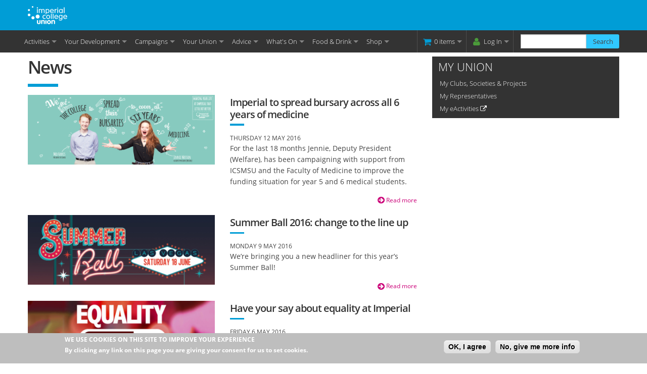

--- FILE ---
content_type: text/html; charset=utf-8
request_url: https://www.imperialcollegeunion.org/news?page=21
body_size: 60771
content:
<!DOCTYPE html>
<!-- Sorry no IE7 support! -->
<!-- @see http://foundation.zurb.com/docs/index.html#basicHTMLMarkup -->

<!--[if IE 8]><html class="no-js lt-ie9" lang="en" dir="ltr"> <![endif]-->
<!--[if gt IE 8]><!--> <html class="no-js" lang="en" dir="ltr"> <!--<![endif]-->
<head>
  <!--[if IE]><![endif]-->
<meta charset="utf-8" />
<link rel="shortcut icon" href="/www-d7.imperialcollegeunion.org/sites/all/themes/custom/dotorg_icu_default/favicon.ico" />
<meta name="viewport" content="width=device-width, initial-scale=1.0" />
<meta http-equiv="X-UA-Compatible" content="IE=edge,chrome=1" />
<meta name="generator" content="Drupal 7 (http://drupal.org)" />
<link rel="canonical" href="news" />
<link rel="shortlink" href="news" />
<meta property="og:site_name" content="Imperial College Union" />
<meta property="og:type" content="article" />
<meta property="og:url" content="https://www.imperialcollegeunion.org/news" />
<meta property="og:title" content="News" />
<meta property="og:image" content="https://www.imperialcollegeunion.org/sites/all/themes/icu/images/logo-colour-200px.png" />
<meta property="og:image:secure_url" content="https://www.imperialcollegeunion.org/sites/all/themes/icu/images/logo-colour-200px.png" />
<meta property="og:image:type" content="image/png" />
<meta property="og:image:width" content="200" />
<meta property="og:image:height" content="200" />
<meta name="twitter:card" content="summary" />
<meta name="twitter:url" content="https://www.imperialcollegeunion.org/news" />
<meta name="twitter:title" content="News" />
<meta name="twitter:image" content="https://www.imperialcollegeunion.org/sites/all/themes/icu/images/logo-colour-200px.png" />
<meta name="twitter:image:width" content="200" />
<meta name="twitter:image:height" content="200" />
  <title>News | Imperial College Union</title>
  <link rel="stylesheet" href="https://www.imperialcollegeunion.org/sites/default/files/advagg_css/css__YZMmyCjxADNsxWJVyzxskiYBiPsGboww8DDJoAv1iVA__PqGVjSeXe3e-YM4xspxCavDlyydtEB28TRpZPTEwV5I__YAtAObHpvp-c-QB_5XnTAOtSawtYXKVIypdo2hc98M4.css" />
<link rel="stylesheet" href="https://www.imperialcollegeunion.org/sites/default/files/advagg_css/css__YziSh45bPYLrRNrWKiJ4RSWdJCd78FjDEe0SbcQClbI__3PWeSxBEp25JZfdB0q4a1THV5KGElJ3sZQngWGz2xDM__YAtAObHpvp-c-QB_5XnTAOtSawtYXKVIypdo2hc98M4.css" />
<link rel="stylesheet" href="https://www.imperialcollegeunion.org/sites/default/files/advagg_css/css__uEovqlVkVk_GZ9wjZtBGf_qgC3sX9VRvhkd0yiw56TY__euDuZ7Mak2UlJ3nVb85hX7z2DNOngZt7gxc0cEUzWm8__YAtAObHpvp-c-QB_5XnTAOtSawtYXKVIypdo2hc98M4.css" />
<link rel="stylesheet" href="https://www.imperialcollegeunion.org/sites/default/files/advagg_css/css__0jGDl7Y8DX4BeaqBGD14lPcdvw3VTFnPcoQu079zfNY__fLt1xq7ocqAE-y8zKgK8F-EB7YwojMyAHhlT3gMZ4rA__YAtAObHpvp-c-QB_5XnTAOtSawtYXKVIypdo2hc98M4.css" />
<style>#sliding-popup.sliding-popup-bottom{background:#bebebe;}#sliding-popup .popup-content #popup-text h2,#sliding-popup .popup-content #popup-text p{color:#ffffff !important;}
</style>
<link rel="stylesheet" href="https://www.imperialcollegeunion.org/sites/default/files/advagg_css/css__CCHSNnumIun1Fs-i1chSEeSXolTfp_bU3ye88Y-GfWM__xD9HrKnJIcatQ9sDNYQApetReczKsWZRkKBz-SLMk3s__YAtAObHpvp-c-QB_5XnTAOtSawtYXKVIypdo2hc98M4.css" />
<link rel="stylesheet" href="https://www.imperialcollegeunion.org/sites/default/files/advagg_css/css__M8aqDINB4Fs0LxhF9HR9lnRbSK4cUvaakBtsg-wZm_g__S53kEsJfXBYo1CuD9Ni7h2Pl4mrFp_lBIfTmR7pKKy0__YAtAObHpvp-c-QB_5XnTAOtSawtYXKVIypdo2hc98M4.css" />
  <script src="https://ajax.googleapis.com/ajax/libs/jquery/1.12.4/jquery.min.js"></script>
<script>window.jQuery || document.write("<script src='/www-d7.imperialcollegeunion.org/sites/all/modules/jquery_update/replace/jquery/1.12/jquery.min.js'>\x3C/script>")</script>
<script src="https://www.imperialcollegeunion.org/sites/default/files/advagg_js/js__efPyaa_4yFILeLlcCB2Jun19maYBOfz6I6EsZjZdimQ__CQrRvz5wH0mSS5PRUh4ly53uyZyTT0qBKx456T77iQk__YAtAObHpvp-c-QB_5XnTAOtSawtYXKVIypdo2hc98M4.js"></script>
<script src="https://ajax.googleapis.com/ajax/libs/jqueryui/1.10.2/jquery-ui.min.js"></script>
<script>window.jQuery.ui || document.write("<script src='/www-d7.imperialcollegeunion.org/sites/all/modules/jquery_update/replace/ui/ui/minified/jquery-ui.min.js'>\x3C/script>")</script>
<script src="https://www.imperialcollegeunion.org/sites/default/files/advagg_js/js__0oZBZxzGNTGj8hx9kAxYQjHcSdK8BNxus3Mffvnq96Y__zKr-LKYPBEcfi7Hfa4PG0XTSDJVEkvReLa_tWoKA8-o__YAtAObHpvp-c-QB_5XnTAOtSawtYXKVIypdo2hc98M4.js"></script>
<script src="https://www.imperialcollegeunion.org/sites/default/files/advagg_js/js__7Q5uvV7UFej4lHt-xZtMNQviP_Io75amT2o_uSn-Yk4__upt5Wrpeqd2_GWSMb3L5-G9MzUVjDqWQjaunQgxelLE__YAtAObHpvp-c-QB_5XnTAOtSawtYXKVIypdo2hc98M4.js"></script>
<script src="https://www.imperialcollegeunion.org/sites/default/files/advagg_js/js__fbBqTA6q6N3lrLqWRTJc88yrNcM40atZJat4OMw77Ks__9uaIeKycyKw8XDTnJRHfyJiNsbKt97nnmjY8-PPW0jM__YAtAObHpvp-c-QB_5XnTAOtSawtYXKVIypdo2hc98M4.js"></script>
<script src="https://use.fontawesome.com/b2ac9e94bb.js"></script>
<script src="https://www.imperialcollegeunion.org/sites/default/files/advagg_js/js__dkneYoyp9-bnZcnowbHgMVRZmer76oZDcPoh9NfdiG0__yjL644ljFbT9gCtwbPKo7YG9FIb3Iy8UCuKx1d02hs0__YAtAObHpvp-c-QB_5XnTAOtSawtYXKVIypdo2hc98M4.js"></script>
<script>jQuery.extend(Drupal.settings, {"basePath":"\/","pathPrefix":"","setHasJsCookie":0,"ajaxPageState":{"theme":"dotorg_icu_default","theme_token":"yWbHbNqFHsHvTsR7VhntTXDzIrR_8s0LwD985yqiRbo","jquery_version":"1.12","jquery_version_token":"G3PGgY8A4wgYcRf2h9sgRNO8ulQZkv5ZpwXpas_n5JA","css":{"modules\/system\/system.base.css":1,"modules\/system\/system.messages.css":1,"modules\/system\/system.theme.css":1,"misc\/ui\/jquery.ui.core.css":1,"misc\/ui\/jquery.ui.theme.css":1,"modules\/comment\/comment.css":1,"sites\/all\/modules\/date\/date_repeat_field\/date_repeat_field.css":1,"sites\/all\/modules\/icuelectionresults\/elections_results.css":1,"modules\/field\/theme\/field.css":1,"modules\/node\/node.css":1,"modules\/search\/search.css":1,"sites\/all\/modules\/simpleads\/simpleads.css":1,"sites\/all\/modules\/ubercart\/uc_order\/uc_order.css":1,"sites\/all\/modules\/ubercart\/uc_product\/uc_product.css":1,"sites\/all\/modules\/ubercart\/uc_store\/uc_store.css":1,"modules\/user\/user.css":1,"sites\/all\/modules\/views\/css\/views.css":1,"sites\/all\/modules\/ctools\/css\/ctools.css":1,"sites\/all\/modules\/panels\/css\/panels.css":1,"sites\/all\/modules\/ctools\/css\/modal.css":1,"sites\/all\/modules\/eu-cookie-compliance\/css\/eu_cookie_compliance.css":1,"sites\/all\/themes\/custom\/dotorg_icu_default\/css\/normalize.css":1,"sites\/all\/themes\/custom\/dotorg_icu_default\/css\/foundation.min.css":1,"sites\/all\/themes\/custom\/dotorg_icu_default\/fonts\/open-sans\/open-sans.css":1,"sites\/all\/themes\/custom\/dotorg_icu_default\/fonts\/foundation-icons\/foundation-icons.css":1,"sites\/all\/themes\/custom\/dotorg_icu_default\/css\/dotorg_icu_default.css":1},"js":{"sites\/all\/modules\/eu-cookie-compliance\/js\/eu_cookie_compliance.js":1,"\/\/ajax.googleapis.com\/ajax\/libs\/jquery\/1.12.4\/jquery.min.js":1,"misc\/jquery-extend-3.4.0.js":1,"misc\/jquery-html-prefilter-3.5.0-backport.js":1,"misc\/jquery.once.js":1,"misc\/drupal.js":1,"sites\/all\/modules\/jquery_update\/js\/jquery_browser.js":1,"\/\/ajax.googleapis.com\/ajax\/libs\/jqueryui\/1.10.2\/jquery-ui.min.js":1,"sites\/all\/modules\/jquery_update\/replace\/ui\/external\/jquery.cookie.js":1,"sites\/all\/modules\/jquery_update\/replace\/jquery.form\/4\/jquery.form.min.js":1,"misc\/form-single-submit.js":1,"misc\/ajax.js":1,"sites\/all\/modules\/jquery_update\/js\/jquery_update.js":1,"sites\/all\/modules\/icuelectionresults\/elections_results.js":1,"sites\/all\/modules\/entityreference\/js\/entityreference.js":1,"sites\/all\/modules\/icutools\/icutools-modal-login-overrides.js":1,"sites\/all\/modules\/simpleads\/simpleads.js":1,"misc\/progress.js":1,"sites\/all\/modules\/ctools\/js\/modal.js":1,"https:\/\/use.fontawesome.com\/b2ac9e94bb.js":1,"sites\/all\/themes\/contrib\/zurb_foundation\/js\/vendor\/modernizr.js":1,"sites\/all\/themes\/custom\/dotorg_icu_default\/js\/foundation.min.js":1,"sites\/all\/themes\/custom\/dotorg_icu_default\/js\/libs.min.js":1,"sites\/all\/themes\/custom\/dotorg_icu_default\/js\/app.min.js":1}},"CToolsModal":{"loadingText":"Loading...","closeText":"Close Window","closeImage":"\u003Cimg typeof=\u0022foaf:Image\u0022 src=\u0022https:\/\/www.imperialcollegeunion.org\/sites\/all\/modules\/ctools\/images\/icon-close-window.png\u0022 alt=\u0022Close window\u0022 title=\u0022Close window\u0022 \/\u003E","throbber":"\u003Cimg typeof=\u0022foaf:Image\u0022 src=\u0022https:\/\/www.imperialcollegeunion.org\/sites\/all\/modules\/ctools\/images\/throbber.gif\u0022 alt=\u0022Loading\u0022 title=\u0022Loading...\u0022 \/\u003E"},"modal-redmine-report":{"modalSize":{"type":"fixed","width":550,"height":450,"contentRight":30},"modalOptions":{"opacity":0.5,"background":"#fff"},"closeText":"","animation":"fadeIn"},"better_exposed_filters":{"views":{"latest_news_and_blogs":{"displays":{"page_1":{"filters":[]}}},"landing_pages_key_messages":{"displays":{"block_3":{"filters":[]},"block_4":{"filters":[]}}}}},"eu_cookie_compliance":{"popup_enabled":1,"popup_agreed_enabled":0,"popup_hide_agreed":0,"popup_clicking_confirmation":1,"popup_html_info":"\u003Cdiv\u003E\n  \u003Cdiv class =\u0022popup-content info\u0022\u003E\n    \u003Cdiv id=\u0022popup-text\u0022\u003E\n      \u003Cp\u003EWE USE COOKIES ON THIS SITE TO IMPROVE YOUR EXPERIENCE\n\u003C\/p\u003E\u003Cp\u003EBy clicking any link on this page you are giving your consent for us to set cookies.\u003C\/p\u003E\n    \u003C\/div\u003E\n    \u003Cdiv id=\u0022popup-buttons\u0022\u003E\n      \u003Cbutton type=\u0022button\u0022 class=\u0022agree-button\u0022\u003EOK, I agree\u003C\/button\u003E\n      \u003Cbutton type=\u0022button\u0022 class=\u0022find-more-button\u0022\u003ENo, give me more info\u003C\/button\u003E\n    \u003C\/div\u003E\n  \u003C\/div\u003E\n\u003C\/div\u003E\n","popup_html_agreed":"\u003Cdiv\u003E\n  \u003Cdiv class =\u0022popup-content agreed\u0022\u003E\n    \u003Cdiv id=\u0022popup-text\u0022\u003E\n      \u003Cp\u003EThank you for accepting cookies\n\u003C\/p\u003E\u003Cp\u003EYou can now hide this message or find out more about cookies.\u003C\/p\u003E\n    \u003C\/div\u003E\n    \u003Cdiv id=\u0022popup-buttons\u0022\u003E\n      \u003Cbutton type=\u0022button\u0022 class=\u0022hide-popup-button\u0022\u003EHide\u003C\/button\u003E\n      \u003Cbutton type=\u0022button\u0022 class=\u0022find-more-button\u0022 \u003EMore info\u003C\/button\u003E\n    \u003C\/div\u003E\n  \u003C\/div\u003E\n\u003C\/div\u003E","popup_height":"auto","popup_width":"100%","popup_delay":1000,"popup_link":"\/termsofuse","popup_link_new_window":1,"popup_position":null,"popup_language":"en","domain":""},"urlIsAjaxTrusted":{"\/news?destination=news%3Fpage%3D21":true,"\/news?page=21":true}});</script>
  <!--[if lt IE 9]>
		<script src="http://html5shiv.googlecode.com/svn/trunk/html5.js"></script>
	<![endif]-->
</head>
<body class="html not-front not-logged-in no-sidebars page-news section-news views-page" >
  <div class="skip-link">
    <a href="news?page=21#main-content" class="element-invisible element-focusable">Skip to main content</a>
  </div>
    <!--.page -->
<div role="document" class="page">

  <!--.l-header -->
  <header role="banner" class="l-header">
    <!--.l-title-bar -->
    <div class="contain-to-grid show-for-medium-up">
      <div class="row l-title-bar">
        <div class="12 columns">
          <a href="https://www.imperialcollegeunion.org/" rel="home" title="Imperial College Union Home"><img class="logo" typeof="foaf:Image" src="/www-d7.imperialcollegeunion.org/sites/all/themes/custom/dotorg_icu_default/logo.png" alt="Imperial College Union logo" title="Imperial College Union Home" /></a>        </div>

        
              </div>
    </div>

          <!--.top-bar -->
              <div class="contain-to-grid sticky">
            <nav class="top-bar" data-topbar  data-options="mobile_show_parent_link:true">
        <ul class="title-area" aria-hidden="true">
          <li>
            <div class="row collapse hidden-for-medium-up">
              <div class="small-7 columns logo-container">
                <a href="https://www.imperialcollegeunion.org/" rel="home" title="Imperial College Union Home"><img class="logo" typeof="foaf:Image" src="/www-d7.imperialcollegeunion.org/sites/all/themes/custom/dotorg_icu_default/logo.png" alt="Imperial College Union logo" title="Imperial College Union Home" /></a>              </div>
              <div class="small-5 columns icons-container">
                <div class="icon-bar three-up">
                  <a class="item" href="https://www.imperialcollegeunion.org/shop/basket" role="button" tabindex="0" data-dropdown="shopping-cart-box">
                    <i class="fa fa-shopping-cart"></i>
                  </a>
                  <a class="item" href="news?page=21#" role="button" tabindex="0" data-dropdown="my-union-box">
                    <i class="fa fa-user"></i>
                  </a>
                  <a class="item toggle-topbar" role="button" tabindex="0">
                    <i class="fa fa-navicon"></i>
                  </a>
                </div>
              </div>
            </div>
          </li>
        </ul>
        <section class="top-bar-section">
          <ul class="left show-for-small-only" aria-hidden="true">
            <li class="has-form">
              <form action="news?page=21" method="post" accept-charset="UTF-8"><div><div class="container-inline">
      <h2 class="element-invisible">Search form</h2>
    <div class="row collapse"><div class="small-8 columns"><div class="form-item form-type-textfield form-item-search-block-form">
  <label class="element-invisible" for="edit-search-block-form--2-small">Search </label>
 <input title="Enter the terms you wish to search for." type="text" id="edit-search-block-form--2-small" name="search_block_form" value="" size="15" maxlength="128" class="form-text" />
</div>
</div><div class="small-4 columns"><button class="secondary button radius postfix expand form-submit" name="op" value="Search" type="submit">Search</button>
</div></div><input type="hidden" name="form_build_id" value="form-LFA9-hduET8sb8Nai8akSdpMRmRa9NWTnwB0K_BhfhQ" />
<input type="hidden" name="form_id" value="search_block_form" />
</div>
</div></form>            </li>
            <li class="divider"></li>
          </ul>
                      <ul id="main-menu" class="main-nav left"><li class="first expanded has-dropdown" title=""><a href="https://www.imperialcollegeunion.org/activities" title="">Activities</a><ul class="dropdown"><li class="first leaf"><a href="https://www.imperialcollegeunion.org/activities/a-to-z">A to Z</a></li><li class="leaf"><a href="https://www.imperialcollegeunion.org/activities/clubs-societies-projects">Clubs, Societies &amp; Projects</a></li><li class="expanded has-dropdown"><a href="https://www.imperialcollegeunion.org/activities/giveitago">Give It A Go</a><ul class="dropdown"><li class="first last leaf"><a href="https://www.imperialcollegeunion.org/activities/give-it-a-go/give-it-a-go-pack">Give it a Go Pack</a></li></ul></li><li class="collapsed" title=""><a href="https://union.ic.ac.uk/rag/" title="">Raising &amp; Giving (RAG)</a></li><li class="expanded has-dropdown"><a href="https://www.imperialcollegeunion.org/activities/arts">Arts</a><ul class="dropdown"><li class="first leaf"><a href="https://www.imperialcollegeunion.org/activities/arts/dance">Dance</a></li><li class="leaf"><a href="https://www.imperialcollegeunion.org/activities/arts/drama">Drama</a></li><li class="leaf"><a href="https://www.imperialcollegeunion.org/activities/arts/music">Music</a></li><li class="last leaf"><a href="https://www.imperialcollegeunion.org/activities/arts/visual-arts">Visual Arts</a></li></ul></li><li class="last expanded has-dropdown"><a href="https://www.imperialcollegeunion.org/activities/media">Media</a><ul class="dropdown"><li class="first leaf"><a href="https://www.imperialcollegeunion.org/activities/media/photosoc">PhotoSoc</a></li><li class="leaf"><a href="https://www.imperialcollegeunion.org/activities/media/ic-radio">IC Radio</a></li><li class="last leaf"><a href="https://www.imperialcollegeunion.org/activities/media/ictv">ICTV</a></li></ul></li></ul></li><li class="expanded has-dropdown" title=""><a href="https://www.imperialcollegeunion.org/your-development" title="">Your Development</a><ul class="dropdown"><li class="first leaf"><a href="https://www.imperialcollegeunion.org/your-development/imperial-award">Imperial Award</a></li><li class="collapsed"><a href="https://www.imperialcollegeunion.org/your-development/volunteering">Volunteering</a></li><li class="last leaf"><a href="https://www.imperialcollegeunion.org/your-development/welcome-team">Welcome Team</a></li></ul></li><li class="expanded has-dropdown" title=""><a href="https://www.imperialcollegeunion.org/campaigns" title="">Campaigns</a><ul class="dropdown"><li class="first last leaf" title=""><a href="https://www.imperialcollegeunion.org/campaigns/black-lives-matter" title="">Black Lives Matter</a></li></ul></li><li class="expanded has-dropdown" title=""><a href="https://www.imperialcollegeunion.org/your-union" title="">Your Union</a><ul class="dropdown"><li class="first expanded has-dropdown" title=""><a href="https://www.imperialcollegeunion.org/your-union/your-representatives" title="">Your Representatives</a><ul class="dropdown"><li class="first leaf"><a href="https://www.imperialcollegeunion.org/reps-az">A to Z</a></li><li class="leaf"><a href="https://www.imperialcollegeunion.org/your-union/your-representatives/officer-trustees">Officer Trustees</a></li><li class="expanded has-dropdown"><a href="https://www.imperialcollegeunion.org/your-union/your-representatives/liberation-community-networks">Liberation &amp; Community Zones</a><ul class="dropdown"><li class="first last leaf"><a href="https://www.imperialcollegeunion.org/your-union/your-representatives/liberation-community-zones/imperial%E2%80%99s-working-class-network">Imperial’s Working-Class Network</a></li></ul></li><li class="expanded has-dropdown" title="Representation Homepage"><a href="https://www.imperialcollegeunion.org/your-union/your-representatives/representation-networks" title="Representation Homepage">Representation Networks</a><ul class="dropdown"><li class="first leaf"><a href="https://www.imperialcollegeunion.org/your-union/your-representatives/representation-networks/rep-academy-2019">Rep Academy 2019</a></li><li class="leaf" title="An overview of the Academic Representation Network"><a href="https://www.imperialcollegeunion.org/your-union/your-representatives/representation/academic-representation-network" title="An overview of the Academic Representation Network">Academic Representation Network</a></li><li class="collapsed" title="An overview of the Wellbeing Representation Network"><a href="https://www.imperialcollegeunion.org/your-union/your-representatives/representation/wellbeing-representation-network" title="An overview of the Wellbeing Representation Network">Wellbeing Representation Network</a></li><li class="leaf"><a href="https://www.imperialcollegeunion.org/your-union/your-representatives/representation-networks/rep-inductions">Rep Inductions</a></li><li class="last leaf"><a href="https://www.imperialcollegeunion.org/your-union/your-representatives/representation-networks/rep-month">Rep of the Month</a></li></ul></li><li class="leaf"><a href="https://www.imperialcollegeunion.org/your-union/your-representatives/representatives-council">Representatives to Council</a></li><li class="last leaf" title="Responses"><a href="https://www.imperialcollegeunion.org/your-representatives/responses" title="Responses">Responses</a></li></ul></li><li class="expanded has-dropdown" title=""><a href="https://www.imperialcollegeunion.org/your-union/leadership-elections-2021" title="">Leadership Elections 2021</a><ul class="dropdown"><li class="first leaf" title=""><a href="https://www.imperialcollegeunion.org/your-union/leadership-elections-2021/information-candidates" title="">Information for Candidates</a></li><li class="leaf" title=""><a href="https://vote.union.ic.ac.uk/manifestos" title="">Manifestos</a></li><li class="last expanded has-dropdown" title=""><a href="https://www.imperialcollegeunion.org/leadership-elections-2021/stats/dashboard" title="">Stats</a><ul class="dropdown"><li class="first leaf" title=""><a href="https://www.imperialcollegeunion.org/leadership-elections-2021/stats/dashboard" title="">Dashboard</a></li><li class="leaf" title=""><a href="https://www.imperialcollegeunion.org/leadership-elections-2021/stats/dashboard-csps" title="">Dashboard (CSP Positions)</a></li><li class="leaf" title=""><a href="https://www.imperialcollegeunion.org/leadership-elections-2021/stats/step-by-step" title="">Step-by-step</a></li><li class="leaf" title=""><a href="https://www.imperialcollegeunion.org/leadership-elections-2021/stats/departments" title="">Departments</a></li><li class="leaf" title=""><a href="https://www.imperialcollegeunion.org/leadership-elections-2021/stats/halls" title="">Halls</a></li><li class="leaf" title=""><a href="https://www.imperialcollegeunion.org/leadership-elections-2021/stats/csps" title="">Clubs, Societies &amp; Projects (Campus-Wide)</a></li><li class="last leaf" title=""><a href="https://www.imperialcollegeunion.org/leadership-elections-2021/stats/csps-csp-positions" title="">Clubs, Societies &amp; Projects (CSP Positions)</a></li></ul></li></ul></li><li class="expanded has-dropdown" title=""><a href="https://www.imperialcollegeunion.org/your-union/student-choice-awards-2021" title="">Student Choice Awards</a><ul class="dropdown"><li class="first leaf"><a href="https://www.imperialcollegeunion.org/your-union/student-choice-awards/staff-award-categories">Staff Award Categories</a></li><li class="leaf"><a href="https://www.imperialcollegeunion.org/your-union/student-choice-awards-2020/student-volunteer-award-categories">Student Volunteer Award Categories</a></li><li class="leaf" title=""><a href="https://www.imperialcollegeunion.org/your-union/student-choice-awards-2021/nominations" title="">Nominations</a></li><li class="leaf"><a href="https://www.imperialcollegeunion.org/your-union/student-choice-awards-2020/virtual-ceremony">Virtual Ceremony</a></li><li class="last leaf"><a href="https://www.imperialcollegeunion.org/your-union/student-choice-awards/scas-winners-2020">SCAs Winners 2020</a></li></ul></li><li class="expanded has-dropdown"><a href="https://www.imperialcollegeunion.org/your-union/your-idea">Your Idea</a><ul class="dropdown"><li class="first last leaf" title=""><a href="https://www.imperialcollegeunion.org/your-union/your-idea/successful-ideas" title="">Successful Ideas</a></li></ul></li><li class="expanded has-dropdown"><a href="https://www.imperialcollegeunion.org/your-union/how-were-run">How We&#039;re Run</a><ul class="dropdown"><li class="first leaf"><a href="https://www.imperialcollegeunion.org/constitution">Governing Documents</a></li><li class="collapsed"><a href="https://www.imperialcollegeunion.org/your-union/how-were-run/membership">Membership</a></li><li class="expanded has-dropdown" title=""><a href="https://www.imperialcollegeunion.org/your-union/how-were-run/committees" title="">Committees</a><ul class="dropdown"><li class="first leaf"><a href="https://www.imperialcollegeunion.org/your-union/how-were-run/committees/trustee-profiles">Trustee Profiles</a></li><li class="last leaf"><a href="https://www.imperialcollegeunion.org/your-union/how-were-run/committees/writing-council-paper">Writing a Council Paper</a></li></ul></li><li class="leaf" title=""><a href="https://www.imperialcollegeunion.org/your-union/how-were-run/management-groups" title="">Management Groups</a></li><li class="last collapsed" title=""><a href="https://www.imperialcollegeunion.org/your-union/how-were-run/constituent-unions" title="">Constituent Unions</a></li></ul></li><li class="leaf"><a href="https://www.imperialcollegeunion.org/your-union/policies">Policies</a></li><li class="leaf"><a href="https://www.imperialcollegeunion.org/your-union/how-were-run/constituent-unions">Constituent Unions</a></li><li class="leaf"><a href="news/read-our-term-2-impact-report">Our Impact</a></li><li class="leaf"><a href="https://www.imperialcollegeunion.org/your-union/investing-ethically">Investing Ethically</a></li><li class="last leaf"><a href="https://www.imperialcollegeunion.org/your-union/our-finances-explained">Our Finances Explained</a></li></ul></li><li class="expanded has-dropdown" title=""><a href="https://www.imperialcollegeunion.org/advice" title="">Advice</a><ul class="dropdown"><li class="first expanded has-dropdown"><a href="https://www.imperialcollegeunion.org/advice/academic-issues">Academic Issues</a><ul class="dropdown"><li class="first leaf"><a href="https://www.imperialcollegeunion.org/advice/academic-issues/academic-appeals">Academic Appeals</a></li><li class="leaf"><a href="https://www.imperialcollegeunion.org/advice/academic-issues/academic-complaints">Academic Complaints</a></li><li class="leaf"><a href="https://www.imperialcollegeunion.org/advice/academic-issues/fitness-practice">Fitness to Practice</a></li><li class="leaf"><a href="https://www.imperialcollegeunion.org/advice/academic-issues/course-problems">Course Problems</a></li><li class="leaf" title=""><a href="http://www.lexdis.org.uk/" title="">Assistive Educational Technologies</a></li><li class="leaf"><a href="https://www.imperialcollegeunion.org/advice/academic-issues/disciplinary-procedures-0">Disciplinary Procedures</a></li><li class="last leaf"><a href="https://www.imperialcollegeunion.org/advice/academic-issues/exam-offences-and-plagiarism">Exam offences and Plagiarism</a></li></ul></li><li class="expanded has-dropdown"><a href="https://www.imperialcollegeunion.org/advice/non-academic-issues">Non Academic Issues</a><ul class="dropdown"><li class="first leaf"><a href="https://www.imperialcollegeunion.org/advice/non-academic-issues/alternative-funding">Alternative Funding</a></li><li class="expanded has-dropdown"><a href="https://www.imperialcollegeunion.org/advice/non-academic-issues/debt">Debt</a><ul class="dropdown"><li class="first leaf"><a href="https://www.imperialcollegeunion.org/advice/non-academic-issues/debt/how-sort-through-your-debts">Sorting Debts</a></li><li class="leaf"><a href="https://www.imperialcollegeunion.org/advice/non-academic-issues/debt/creditor-harassment">Creditor Harassment</a></li><li class="leaf"><a href="https://www.imperialcollegeunion.org/advice/non-academic-issues/debt/debt-management-plans">Debt Management Plans</a></li><li class="leaf"><a href="https://www.imperialcollegeunion.org/advice/non-academic-issues/debt/debt-relief-orders">Debt Relief Orders</a></li><li class="leaf"><a href="https://www.imperialcollegeunion.org/advice/non-academic-issues/debt/bankruptcy">Bankruptcy</a></li><li class="leaf"><a href="https://www.imperialcollegeunion.org/advice/non-academic-issues/debt/ivas">IVAs</a></li><li class="leaf"><a href="https://www.imperialcollegeunion.org/advice/non-academic-issues/debt/unenforceable-credit-agreements">Unenforceable Credit Agreements</a></li><li class="last leaf"><a href="https://www.imperialcollegeunion.org/advice/non-academic-issues/debt/penalties-for-non-payment-debts">Penalties for non payment of Debts</a></li></ul></li><li class="expanded has-dropdown"><a href="https://www.imperialcollegeunion.org/advice/non-academic-issues/housing">Housing</a><ul class="dropdown"><li class="first leaf"><a href="https://www.imperialcollegeunion.org/advice/non-academic-issues/housing/tenancy-agreements">Tenancy Agreements</a></li><li class="leaf"><a href="https://www.imperialcollegeunion.org/advice/non-academic-issues/housing/terminating-your-tenancy-agreement">Terminating Your Tenancy Agreement</a></li><li class="leaf"><a href="https://www.imperialcollegeunion.org/advice/non-academic-issues/housing/tenancy-deposits">Tenancy Deposits</a></li><li class="leaf"><a href="https://www.imperialcollegeunion.org/advice/non-academic-issues/housing/common-problems-renting">Common Problems With Renting</a></li><li class="leaf"><a href="https://www.imperialcollegeunion.org/advice/non-academic-issues/housing/council-tax">Council Tax</a></li><li class="leaf"><a href="https://www.imperialcollegeunion.org/advice/non-academic-issues/housing/rent-arrears">Rent Arrears</a></li><li class="leaf"><a href="https://www.imperialcollegeunion.org/advice/non-academic-issues/housing/common-problems-flat-sharing">Common Problems With Flat Sharing</a></li><li class="leaf"><a href="https://www.imperialcollegeunion.org/advice/non-academic-issues/housing/student-housing-%E2%80%93-problems-repairs">Student housing – problems with repairs</a></li><li class="last leaf"><a href="https://www.imperialcollegeunion.org/advice/non-academic-issues/housing/tenant-fees-act-2019">Tenant Fees Act 2019</a></li></ul></li><li class="leaf"><a href="https://www.imperialcollegeunion.org/advice/non-academic-issues/legal-money-claims">Legal &amp; Money Claims</a></li><li class="leaf"><a href="https://www.imperialcollegeunion.org/advice/non-academic-issues/money-matters-and-budget-boot-camp">Money Matters and Budget Boot Camp</a></li><li class="expanded has-dropdown"><a href="https://www.imperialcollegeunion.org/advice/non-academic-issues/wellbeing">Wellbeing</a><ul class="dropdown"><li class="first last leaf" title=""><a href="https://www.imperialcollegeunion.org/advice/non-academic-issues/wellbeing-page/eat-well-recipes" title="">Eat well</a></li></ul></li><li class="last leaf"><a href="https://www.imperialcollegeunion.org/advice/non-academic-issues/your-employment-rights">Your Employment Rights</a></li></ul></li><li class="leaf"><a href="https://www.imperialcollegeunion.org/advice/advice-centre-policy-and-procedure">Advice Centre Complaint Procedure</a></li><li class="expanded has-dropdown"><a href="https://www.imperialcollegeunion.org/advice/phd-and-supervisor-issues">PhD and Supervisor issues</a><ul class="dropdown"><li class="first last leaf"><a href="https://www.imperialcollegeunion.org/advice/phd-and-supervisor-issues/issues-your-post-graduate-accommodation">Issues with your postgraduate accommodation</a></li></ul></li><li class="last leaf"><a href="https://www.imperialcollegeunion.org/advice/help-exams-icuhereforyou">Exam Time</a></li></ul></li><li class="expanded has-dropdown" title=""><a href="https://www.imperialcollegeunion.org/whats-on" title="">What&#039;s On</a><ul class="dropdown"><li class="first leaf" title=""><a href="https://www.imperialcollegeunion.org/whats-on/listings/upcoming" title="">Coming Up</a></li><li class="leaf" title=""><a href="https://www.imperialcollegeunion.org/whats-on/listings/by-date" title="">By Date</a></li><li class="last leaf" title=""><a href="https://www.imperialcollegeunion.org/whats/host-event" title="">Host An Event</a></li></ul></li><li class="expanded has-dropdown" title=""><a href="https://www.imperialcollegeunion.org/food-drink" title="">Food &amp; Drink</a><ul class="dropdown"><li class="first leaf"><a href="https://www.imperialcollegeunion.org/food-drink/metric">Metric</a></li><li class="expanded"><a href="https://www.imperialcollegeunion.org/food-drink/union-bar">The Union Bar</a></li><li class="expanded"><a href="https://www.imperialcollegeunion.org/food-drink/reynolds-bar">Reynolds Bar</a></li><li class="collapsed"><a href="https://www.imperialcollegeunion.org/food-drink/h-bar">ħ - h-bar</a></li><li class="last expanded has-dropdown"><a href="https://www.imperialcollegeunion.org/food-drink/our-policies">Our Policies</a><ul class="dropdown"><li class="first leaf"><a href="https://www.imperialcollegeunion.org/food-drink/our-venue-entry-policy">Venue Entry</a></li><li class="last leaf"><a href="https://www.imperialcollegeunion.org/food-drink/our-policies/etickets-information">eTickets Information</a></li></ul></li></ul></li><li class="last expanded has-dropdown" title=""><a href="https://www.imperialcollegeunion.org/shop/products" title="">Shop</a><ul class="dropdown"><li class="first leaf" title=""><a href="https://www.imperialcollegeunion.org/shop/student-groups/products?f%5B0%5D=group%3A64" title="">Club, Society &amp; Project Products</a></li><li class="expanded has-dropdown" title=""><a href="https://www.imperialcollegeunion.org/shop/products" title="">Branded Merchandise</a><ul class="dropdown"><li class="first leaf"><a href="https://www.imperialcollegeunion.org/branded-clothing-gifts/personalised-graduation-gifts">Personalised Graduation Gifts</a></li><li class="last leaf"><a href="https://www.imperialcollegeunion.org/shop/branded-clothing-gifts/size-chart">Clothing Size Chart</a></li></ul></li><li class="leaf" title=""><a href="https://www.imperialcollegeunion.org/shop/student-groups/products?f%5B0%5D=group%3A66" title="">Union Products</a></li><li class="leaf" title=""><a href="https://www.imperialcollegeunion.org/shop/student-groups/products?f%5B0%5D=group%3A65" title="">Hall Products</a></li><li class="last leaf" title=""><a href="https://www.imperialcollegeunion.org/shop/union-shop-shop-extra" title="">Union Shop &amp; Shop Extra</a></li></ul></li></ul>                    <ul class="right">
            <li class="divider"></li>
            <li class="shopping-cart has-dropdown">
              <a href="https://www.imperialcollegeunion.org/shop/basket" class="show-for-medium-up" data-dropdown="shopping-cart-box">
                <i class="fa fa-shopping-cart fa-lg fa-fw" aria-hidden="true"></i>
                <span><span class="show-for-sr">My Basket: </span><span class="hide-for-medium-only">0 items</span></span>
              </a>
            </li>
            <li class="divider"></li>
            <li class="my-union has-dropdown">
              <a href="https://www.imperialcollegeunion.org/user/login" class="show-for-medium-up" data-dropdown="my-union-box">
                <i class="fa fa-user fa-lg fa-fw" aria-hidden="true"></i>
                <span><span class="hide-for-medium-only">Log In</span></span>
              </a>
            </li>
            <li class="divider"></li>
            <li class="has-form show-for-large-up">
              <form action="news?page=21" method="post" accept-charset="UTF-8"><div><div class="container-inline">
      <h2 class="element-invisible">Search form</h2>
    <div class="row collapse"><div class="small-8 columns"><div class="form-item form-type-textfield form-item-search-block-form">
  <label class="element-invisible" for="edit-search-block-form--2-large">Search </label>
 <input title="Enter the terms you wish to search for." type="text" id="edit-search-block-form--2-large" name="search_block_form" value="" size="15" maxlength="128" class="form-text" />
</div>
</div><div class="small-4 columns"><button class="secondary button radius postfix expand form-submit" name="op" value="Search" type="submit">Search</button>
</div></div><input type="hidden" name="form_build_id" value="form-LFA9-hduET8sb8Nai8akSdpMRmRa9NWTnwB0K_BhfhQ" />
<input type="hidden" name="form_id" value="search_block_form" />
</div>
</div></form>            </li>
            <li class="has-dropdown">
              <a href="https://www.imperialcollegeunion.org/user/login" class="show-for-medium-only" data-dropdown="search-box">
                <i class="fa fa-search fa-lg fa-fw" aria-hidden="true"></i>
              </a>
            </li>
          </ul>
        </section>
      </nav>

              </div>
            <!--/.top-bar -->
    
  </header>
  <!--/.l-header -->

  
  
  <!--.l-main -->
  <main role="main" class="row l-main">
    <!-- .l-main region -->
    <div class="medium-9 large-8 main columns">
      
      <a id="main-content"></a>

      
      
      
                                        <h1 id="page-title" class="title">News</h1>
                          
                                                    
            
              
      
    <div class="view view-latest-news-and-blogs view-id-latest_news_and_blogs view-display-id-page_1 view-dom-id-1a9c7d16a988c05d60e84a2e0a90b225">
        
  
  
      <div class="view-content">
        <div class="views-row views-row-1 views-row-odd views-row-first">
      
  <div class="views-field views-field-nothing">        <span class="field-content"><div class="row">
  <div class="medium-6 columns"><a href="news/imperial-spread-bursary-across-all-6-years-medicine"><img typeof="foaf:Image" src="https://www.imperialcollegeunion.org/sites/default/files/styles/listing_medium__800_x_300_/public/Little-wins%20%28Blog%20post%29_0.png" width="800" height="300" alt="" /></a></div>
  <div class="medium-6 columns">
<h4><a href="news/imperial-spread-bursary-across-all-6-years-medicine">Imperial to spread bursary across all 6 years of medicine</a></h4>
<div class="item-strapline">Thursday 12 May 2016</div>
<p class="item-text-reduced">For the last 18 months Jennie, Deputy President (Welfare), has been campaigning with support from ICSMSU and the Faculty of Medicine to improve the funding situation for year 5 and 6 medical students.</p>
<p class="item-read-more text-right"><a href="news/imperial-spread-bursary-across-all-6-years-medicine"><i class="fa fa-arrow-circle-right fa-lg" aria-hidden="true"></i> Read more</a></p>
  </div>
</div>
</span>  </div>  </div>
  <div class="views-row views-row-2 views-row-even">
      
  <div class="views-field views-field-nothing">        <span class="field-content"><div class="row">
  <div class="medium-6 columns"><a href="news/summer-ball-2016-change-line"><img typeof="foaf:Image" src="https://www.imperialcollegeunion.org/sites/default/files/styles/listing_medium__800_x_300_/public/summer-ball-2016.jpg" width="800" height="300" alt="" /></a></div>
  <div class="medium-6 columns">
<h4><a href="news/summer-ball-2016-change-line">Summer Ball 2016: change to the line up</a></h4>
<div class="item-strapline">Monday 9 May 2016</div>
<p class="item-text-reduced">We’re bringing you a new headliner for this year’s Summer Ball!</p>
<p class="item-read-more text-right"><a href="news/summer-ball-2016-change-line"><i class="fa fa-arrow-circle-right fa-lg" aria-hidden="true"></i> Read more</a></p>
  </div>
</div>
</span>  </div>  </div>
  <div class="views-row views-row-3 views-row-odd">
      
  <div class="views-field views-field-nothing">        <span class="field-content"><div class="row">
  <div class="medium-6 columns"><a href="news/have-your-say-about-equality-imperial"><img typeof="foaf:Image" src="https://www.imperialcollegeunion.org/sites/default/files/styles/listing_medium__800_x_300_/public/loading.jpg" width="800" height="300" alt="" /></a></div>
  <div class="medium-6 columns">
<h4><a href="news/have-your-say-about-equality-imperial">Have your say about equality at Imperial</a></h4>
<div class="item-strapline">Friday 6 May 2016</div>
<p class="item-text-reduced">In 2015, Imperial commissioned Drs Alison Phipps and Liz McDonnell to conduct research on the College’s organisational culture, and to recommend how to address prob</p>
<p class="item-read-more text-right"><a href="news/have-your-say-about-equality-imperial"><i class="fa fa-arrow-circle-right fa-lg" aria-hidden="true"></i> Read more</a></p>
  </div>
</div>
</span>  </div>  </div>
  <div class="views-row views-row-4 views-row-even">
      
  <div class="views-field views-field-nothing">        <span class="field-content"><div class="row">
  <div class="medium-6 columns"><a href="news/fieldwork-first-aid-course-sign-now-0"><img typeof="foaf:Image" src="https://www.imperialcollegeunion.org/sites/default/files/styles/listing_medium__800_x_300_/public/253074_26927_XL_0.jpg" width="800" height="300" alt="" /></a></div>
  <div class="medium-6 columns">
<h4><a href="news/fieldwork-first-aid-course-sign-now-0">Fieldwork First Aid Course - Sign up now! </a></h4>
<div class="item-strapline">Wednesday 4 May 2016</div>
<p class="item-text-reduced">This Fieldwork First Aid course is designed specifically to meet the needs of those undertaking fieldwork in remote areas, since the outdoor environment presents unique problems, both for fieldwork...</p>
<p class="item-read-more text-right"><a href="news/fieldwork-first-aid-course-sign-now-0"><i class="fa fa-arrow-circle-right fa-lg" aria-hidden="true"></i> Read more</a></p>
  </div>
</div>
</span>  </div>  </div>
  <div class="views-row views-row-5 views-row-odd">
      
  <div class="views-field views-field-nothing">        <span class="field-content"><div class="row">
  <div class="medium-6 columns"><a href="news/hello-icu-crew-applications-now-open"><img typeof="foaf:Image" src="https://www.imperialcollegeunion.org/sites/default/files/styles/listing_medium__800_x_300_/public/helloicucrew_1.jpg" width="800" height="300" alt="" /></a></div>
  <div class="medium-6 columns">
<h4><a href="news/hello-icu-crew-applications-now-open">#Hello ICU Crew Applications now open!</a></h4>
<div class="item-strapline">Friday 29 April 2016</div>
<p class="item-text-reduced">Join our #helloicu crew for Welcome Week 2016!</p>
<p class="item-read-more text-right"><a href="news/hello-icu-crew-applications-now-open"><i class="fa fa-arrow-circle-right fa-lg" aria-hidden="true"></i> Read more</a></p>
  </div>
</div>
</span>  </div>  </div>
  <div class="views-row views-row-6 views-row-even">
      
  <div class="views-field views-field-nothing">        <span class="field-content"><div class="row">
  <div class="medium-6 columns"><a href="news/activities-training-sign-now"><img typeof="foaf:Image" src="https://www.imperialcollegeunion.org/sites/default/files/styles/listing_medium__800_x_300_/public/Handover.png" width="800" height="300" alt="" /></a></div>
  <div class="medium-6 columns">
<h4><a href="news/activities-training-sign-now">Activities Training - Sign up now! </a></h4>
<div class="item-strapline">Wednesday 27 April 2016</div>
<p class="item-text-reduced">Team Activites are launching the specialised Club, Society and Project training next week. This is specifically for new officers and for principal officers starting to handover. </p>
<p class="item-read-more text-right"><a href="news/activities-training-sign-now"><i class="fa fa-arrow-circle-right fa-lg" aria-hidden="true"></i> Read more</a></p>
  </div>
</div>
</span>  </div>  </div>
  <div class="views-row views-row-7 views-row-odd">
      
  <div class="views-field views-field-nothing">        <span class="field-content"><div class="row">
  <div class="medium-6 columns"><a href="news/activities-april-newsletter"><img typeof="foaf:Image" src="https://www.imperialcollegeunion.org/sites/default/files/styles/listing_medium__800_x_300_/public/Activities-Twitter.png" width="800" height="300" alt="" /></a></div>
  <div class="medium-6 columns">
<h4><a href="news/activities-april-newsletter">Activities April Newsletter </a></h4>
<div class="item-strapline">Friday 22 April 2016</div>
<p class="item-text-reduced">TRAININGGIVE IT A GO</p>
<p class="item-read-more text-right"><a href="news/activities-april-newsletter"><i class="fa fa-arrow-circle-right fa-lg" aria-hidden="true"></i> Read more</a></p>
  </div>
</div>
</span>  </div>  </div>
  <div class="views-row views-row-8 views-row-even">
      
  <div class="views-field views-field-nothing">        <span class="field-content"><div class="row">
  <div class="medium-6 columns"><a href="news/waste-amnesty-28-april"><img typeof="foaf:Image" src="https://www.imperialcollegeunion.org/sites/default/files/styles/listing_medium__800_x_300_/public/waste11.jpg" width="800" height="300" alt="" /></a></div>
  <div class="medium-6 columns">
<h4><a href="news/waste-amnesty-28-april">WASTE AMNESTY 28 APRIL</a></h4>
<div class="item-strapline">Friday 22 April 2016</div>
<p class="item-text-reduced">Calling all clubs with storage space! We have arranged a skip to collect any unwanted items for free at 16:00 on Thursday 28 April. </p>
<p class="item-read-more text-right"><a href="news/waste-amnesty-28-april"><i class="fa fa-arrow-circle-right fa-lg" aria-hidden="true"></i> Read more</a></p>
  </div>
</div>
</span>  </div>  </div>
  <div class="views-row views-row-9 views-row-odd">
      
  <div class="views-field views-field-nothing">        <span class="field-content"><div class="row">
  <div class="medium-6 columns"><a href="news/activities-constituent-union-elections-2016-nominations-open-friday-29-april"><img typeof="foaf:Image" src="https://www.imperialcollegeunion.org/sites/default/files/styles/listing_medium__800_x_300_/public/A%26CU%20by-elections%20Banner%2018%20April.jpg" width="800" height="300" alt="" /></a></div>
  <div class="medium-6 columns">
<h4><a href="news/activities-constituent-union-elections-2016-nominations-open-friday-29-april">Activities &amp; Constituent Union By-Elections 2016 - nominations open Friday 29 April</a></h4>
<div class="item-strapline">Thursday 21 April 2016</div>
<p class="item-text-reduced">We're holding Activities &amp; Constituent Union By-Elections to fill positions in some of our Clubs, Societies and Projects and Constituent Union committees.</p>
<p class="item-read-more text-right"><a href="news/activities-constituent-union-elections-2016-nominations-open-friday-29-april"><i class="fa fa-arrow-circle-right fa-lg" aria-hidden="true"></i> Read more</a></p>
  </div>
</div>
</span>  </div>  </div>
  <div class="views-row views-row-10 views-row-even views-row-last">
      
  <div class="views-field views-field-nothing">        <span class="field-content"><div class="row">
  <div class="medium-6 columns"><a href="news/consultation-sports-review"><img typeof="foaf:Image" src="https://www.imperialcollegeunion.org/sites/default/files/styles/listing_medium__800_x_300_/public/have%20your%20say.png" width="800" height="300" alt="" /></a></div>
  <div class="medium-6 columns">
<h4><a href="news/consultation-sports-review">Consultation - Sports Review</a></h4>
<div class="item-strapline">Wednesday 20 April 2016</div>
<p class="item-text-reduced">We want to know your views to help create a new sports strategy for Imperial. </p>
<p class="item-read-more text-right"><a href="news/consultation-sports-review"><i class="fa fa-arrow-circle-right fa-lg" aria-hidden="true"></i> Read more</a></p>
  </div>
</div>
</span>  </div>  </div>
    </div>
  
      <h2 class="element-invisible">Pages</h2><div class="pagination-centered"><div class="item-list"><ul class="pagination pager"><li class="arrow first"><a title="Go to first page" href="news">« first</a></li>
<li class="arrow"><a title="Go to previous page" href="news?d7page=20">‹ previous</a></li>
<li class="unavailable"><a href="news?d7page=21">&hellip;</a></li>
<li><a title="Go to page 20" href="news?d7page=19">20</a></li>
<li><a title="Go to page 21" href="news?d7page=20">21</a></li>
<li class="current"><a href="news?d7page=21">22</a></li>
<li><a title="Go to page 23" href="news?d7page=22">23</a></li>
<li><a title="Go to page 24" href="news?d7page=23">24</a></li>
<li class="unavailable"><a href="news?d7page=21">&hellip;</a></li>
<li class="arrow"><a title="Go to next page" href="news?d7page=22">next ›</a></li>
<li class="arrow last"><a title="Go to last page" href="news?d7page=59">last »</a></li>
</ul></div></div>  
  
  
  
  
</div>  
  
      
          </div>
    <!--/.l-main region -->

          <aside role="complementary" class="medium-3 large-4 columns sidebar">
        
                  <section class="l-region-sidebar-personal show-for-medium-up">
              <section id="block-icutools-icutools-my-union" class="block block-icutools block-icutools-icutools-my-union">
  
        <h2 class="block-title">My Union</h2>
    
    <ul class="side-nav">
  <li>
    <a href="https://www.imperialcollegeunion.org/activities/a-to-z">
      My Clubs, Societies &amp; Projects
          </a>
  </li>
  <li>
    <a href="https://www.imperialcollegeunion.org/your-union/your-representatives/a-to-z">
      My Representatives
          </a>
  </li>
  <li>
    <a href="https://eactivities.union.ic.ac.uk">
      <span>
        My eActivities
        <i class="fa fa-external-link" aria-hidden="true"></i>
      </span>
    </a>
  </li>
  </ul>
  
  </section>          </section>
        
        <div class="view-filters view-filters-container-medium-up">
        </div>

        
        
              </aside>
      </main>
  <!--/.l-main -->

  
  
  <!--.l-header-dropdowns -->
  <div class="l-header-dropdowns">
    <section class="f-dropdown small" id="shopping-cart-box" data-dropdown-content aria-autoclose="false">
      <div class="content">
        <h2>My Basket</h2>
        <div class="cart-summary-row">
          <span>0 items</span>
          <span>Total: <div  class="product-info"><span class="uc-price">£0.00</span></div></span>
        </div>
      </div>
      <ul class="links"><li class="cart-box-view-cart first last"><a href="https://www.imperialcollegeunion.org/shop/basket" rel="nofollow">View cart</a></li>
</ul>    </section>
    <section class="f-dropdown small" id="my-union-box" data-dropdown-content aria-autoclose="false" data-auto-focus="true">
              <div class="content">
          <h2>Log In</h2>
          <form action="https://www.imperialcollegeunion.org/user/login?destination=news%3Fpage%3D21" method="post" id="user-login-form" accept-charset="UTF-8"><div><div class="form-item form-type-textfield form-item-name">
  <label for="edit-name">Username <span class="form-required" title="This field is required.">*</span></label>
 <input type="text" id="edit-name" name="name" value="" size="15" maxlength="60" class="form-text required" />
</div>
<div class="form-item form-type-password form-item-pass">
  <label for="edit-pass">Password <span class="form-required" title="This field is required.">*</span></label>
 <input type="password" id="edit-pass" name="pass" size="15" maxlength="128" class="form-text required" />
</div>
<input type="hidden" name="form_build_id" value="form-uTv_T1NTMJxzTeSXvRXNwcasZL3mpC-HJ2vxDOFB5ik" />
<input type="hidden" name="form_id" value="user_login_block" />
<button class="secondary button radius form-submit" id="edit-submit" name="op" value="Log in" type="submit">Log in</button>
</div></form>        </div>
        <ul class="links">
          <li><a href="https://www.imperialcollegeunion.org/user/register">Create new account</a></li>
          <li><a href="https://www.imperialcollegeunion.org/user/password">Request new password</a></li>
          <li><a href="https://eactivities.union.ic.ac.uk">eActivities <i class="fa fa-external-link"></i></a>
        </ul>
          </section>
    <section class="f-dropdown small content" id="search-box" data-dropdown-content aria-autoclose="false" data-auto-focus="true" aria-hidden="true">
      <form action="news?page=21" method="post" accept-charset="UTF-8"><div><div class="container-inline">
      <h2 class="element-invisible">Search form</h2>
    <div class="row collapse"><div class="small-8 columns"><div class="form-item form-type-textfield form-item-search-block-form">
  <label class="element-invisible" for="edit-search-block-form--2-dropdown">Search </label>
 <input title="Enter the terms you wish to search for." type="text" id="edit-search-block-form--2-dropdown" name="search_block_form" value="" size="15" maxlength="128" class="form-text" />
</div>
</div><div class="small-4 columns"><button class="secondary button radius postfix expand form-submit" name="op" value="Search" type="submit">Search</button>
</div></div><input type="hidden" name="form_build_id" value="form-LFA9-hduET8sb8Nai8akSdpMRmRa9NWTnwB0K_BhfhQ" />
<input type="hidden" name="form_id" value="search_block_form" />
</div>
</div></form>    </section>
  </div>
  <!--/.l-header-dropdowns -->

  <!--.l-footer -->
  <footer class="l-footer" role="contentinfo">
    <div class="footer">
      <div class="row">
        <div class="medium-6 columns">
          <div class="row">
                          <nav class="menu medium-4 columns">
                  <section id="block-menu-menu-footer" class="block block-menu block-menu-menu-footer">
  
      
    <ul class="menu"><li class="first leaf"><a href="https://eactivities.union.ic.ac.uk/" title="">eActivities</a></li>
<li class="leaf"><a href="https://www.imperialcollegeunion.org/about-us" title="">About Us</a></li>
<li class="leaf"><a href="https://www.imperialcollegeunion.org/about-us/contact-us" title="">Contact Us</a></li>
<li class="leaf"><a href="https://www.imperialcollegeunion.org/about-us/advertise-us" title="">Advertise with us </a></li>
<li class="leaf"><a href="https://www.imperialcollegeunion.org/beit-venues" title="">Hire our Spaces</a></li>
<li class="leaf"><a href="http://www.imperialcollegeunion.org/deals" title="Check out select opportunities from our partners">Student Deals &amp; Offers</a></li>
<li class="leaf"><a href="https://www.imperialcollegeunion.org/about-us/work-for-us" title="">Work for us</a></li>
<li class="leaf"><a href="https://www.imperialcollegeunion.org/privacy-notice" title="">Privacy Notice</a></li>
<li class="leaf"><a href="https://www.imperialcollegeunion.org/cookies" title="">Cookies</a></li>
<li class="leaf"><a href="https://www.imperialcollegeunion.org/terms-use">Terms of use</a></li>
<li class="last leaf"><a href="https://www.imperialcollegeunion.org/redmine_report/nojs?destination=news" title="" class="ctools-use-modal ctools-modal-modal-redmine-report">Report a problem</a></li>
</ul>  
  </section>              </nav>
            
            <section class="contact medium-5 columns">
              <address>
                <p>
                  <em class="organisation-name">Imperial College Union</em><br/>
                  Beit Quadrangle<br>
                  Prince Consort Road<br>
                  London SW7 2BB<br>
                </p>
                <ul>
                  <li>
                    <i class="fa fa-phone fa-fw" aria-hidden="true"></i><span class="show-for-sr">Telephone:</span>
                    <a href="tel:02075948060">020 7594 8060</a>
                  </li>
                  <li>
                    <i class="fa fa-envelope-o fa-fw" aria-hidden="true"></i><span class="show-for-sr">Email:</span>
                    <a href="mailto:union@imperial.ac.uk">union@imperial.ac.uk</a>
                  </li>
                </ul>
              </address>
            </section>

                          <section class="social medium-3 columns">
                  <section id="block-block-506" class="block block-block block-block-506">
  
      
    <ul class="small-block-grid-3 medium-block-grid-2 small-only-text-left medium-text-center">
  <li><a href="https://www.facebook.com/imperialcollegeunion"><i class="fa fa-facebook-square fa-fw" aria-hidden="true"></i><span class="show-for-sr">Facebook</span></a></li>
  <li><a href="https://twitter.com/icunion"><i class="fa fa-twitter-square fa-fw" aria-hidden="true"></i><span class="show-for-sr">Twitter</span></a></li>
  <li><a href="https://www.instagram.com/icunion/"><i class="fa fa-instagram fa-fw" aria-hidden="true"></i><span class="show-for-sr">Instagram</span></a></li>
  <li><a href="https://www.youtube.com/channel/UCDbftdMxA8C-UqhaB8FsW5w"><i class="fa fa-youtube-play fa-fw" aria-hidden="true"></i><span class="show-for-sr">Youtube</span></a></li>
  <li><a href="https://www.linkedin.com/company/imperial-college-union"><i class="fa fa-linkedin-square fa-fw" aria-hidden="true"></i><span class="show-for-sr">LinkedIn</span></a></li>
</ul>
  
  </section>              </section>
                      </div>
          <ul class="additional">
            <li>&copy; 2025 Imperial College Union</li>
            <li>Registered Charity No. 1151241</li>
            <li>VAT Reg No. GB 240 5617 84</li>
          </ul>
        </div>
                  <section class="l-region-footer-content medium-6 columns show-for-medium-up">
              <section id="block-block-561" class="block block-block block-block-561">
  
      
    <ul class="medium-block-grid-4">
	<li>
		<h4><a href="https://www.imperialcollegeunion.org/activities">Activities </a></h4>

		<ul>
			<li><a href="https://www.imperialcollegeunion.org/activities/a-to-z">Clubs A to Z </a></li>
			<li><a href="https://www.imperialcollegeunion.org/activities/running-a-club">Running a Club </a></li>
			<li><a href="https://www.imperialcollegeunion.org/activities/giveitago">Give It A Go </a></li>
		</ul>
	</li>
	<li>
		<h4><a href="https://www.imperialcollegeunion.org/your-development">Your Development </a></h4>

		<ul>
			<li><a href="https://www.imperialcollegeunion.org/your-development/volunteering">Volunteering </a></li>
			<li><a href="https://www.imperialcollegeunion.org/your-development/act-now">Act Now </a></li>
		</ul>
	</li>
	<li>
		<h4><a href="https://www.imperialcollegeunion.org/campaigns">Campaigns </a></h4>

		<ul>
			<li><a href="https://www.imperialcollegeunion.org/campaigns/liberation-zones">Liberation Zones </a></li>
			<li><a href="https://www.imperialcollegeunion.org/your-union/your-idea">Create a Campaign </a></li>
			<li><a href="https://www.imperialcollegeunion.org/campaigns/a-to-z">Campaigns A to Z </a></li>
		</ul>
	</li>
	<li>
		<h4><a href="https://www.imperialcollegeunion.org/your-union">Your Union </a></h4>

		<ul>
			<li><a href="https://www.imperialcollegeunion.org/your-union/your-representatives/a-to-z">Your Reps </a></li>
			<li><a href="https://www.imperialcollegeunion.org/your-union/policies">Policies </a></li>
			<li><a href="blogs">Officer Blogs </a></li>
		</ul>
	</li>
	<li>
		<h4><a href="https://www.imperialcollegeunion.org/advice">Advice </a></h4>

		<ul>
			<li><a href="https://www.imperialcollegeunion.org/advice/academic-issues">Academic Issues </a></li>
			<li><a href="https://www.imperialcollegeunion.org/advice/non-academic-issues">Non-Academic Issues </a></li>
			<li><a href="https://www.imperialcollegeunion.org/advice/exam-time">Exam Time </a></li>
		</ul>
	</li>
	<li>
		<h4><a href="https://www.imperialcollegeunion.org/whats-on">What's On </a></h4>

		<ul>
			<li><a href="https://www.imperialcollegeunion.org/welcome-hub">Welcome Hub</a></li>
		</ul>
	</li>
	<li>
		<h4><a href="https://www.imperialcollegeunion.org/food-drink">Food &amp; Drink </a></h4>

		<ul>
			<li><a href="https://www.imperialcollegeunion.org/food-drink/fivesixeight">FiveSixEight </a></li>
			<li><a href="https://www.imperialcollegeunion.org/food-drink/metric">Metric</a></li>
			<li><a href="https://www.imperialcollegeunion.org/food-drink/h-bar">h-bar </a></li>
			<li><a href="https://www.imperialcollegeunion.org/food-drink/reynolds-bar">Reynolds Bar</a></li>
			<li><a href="https://www.imperialcollegeunion.org/food-drink/union-bar">Union Bar</a></li>
			<li><a href="https://www.imperialcollegeunion.org/food-drink/book-table">Book a Table </a></li>
		</ul>
	</li>
	<li>
		<h4><a href="https://www.imperialcollegeunion.org/shop">Shop </a></h4>

		<ul>
			<li><a href="https://www.imperialcollegeunion.org/shop/retail">Clothing &amp; Gifts </a></li>
			<li><a href="https://www.imperialcollegeunion.org/shop/club-society-project-products">Club Products </a></li>
			<li><a href="https://www.imperialcollegeunion.org/shop/union-products/life-membership">Life Membership </a></li>
		</ul>
	</li>
</ul>
  
  </section>          </section>
              </div>
    </div>
    <div class="footer-logos">
      <div class="row">
        <div class="small-9 columns">
          <img class="iip logo" src="/www-d7.imperialcollegeunion.org/sites/all/themes/custom/dotorg_icu_default/images/logos/iip-gold.png" alt="Investors in People - Gold.">
        </div>
        <div class="small-3 columns text-right">
          <a href="https://www.imperialcollegeunion.org/" rel="home" title="Imperial College Union Home"><img class="logo" typeof="foaf:Image" src="/www-d7.imperialcollegeunion.org/sites/all/themes/custom/dotorg_icu_default/logo.png" alt="Imperial College Union logo" title="Imperial College Union Home" /></a>        </div>
      </div>
    </div>
  </footer>
  <!--/.l-footer -->

  </div>
<!--/.page -->
  <script src="https://www.imperialcollegeunion.org/sites/default/files/advagg_js/js__WrioUYd64AlP5wJAmdwjIlDePYiS7KTtq7k5QvJR60Y__w5t7T5sSQWZqyRBRSI1jPKVo3qJ6imXeUlk0giATltQ__YAtAObHpvp-c-QB_5XnTAOtSawtYXKVIypdo2hc98M4.js"></script>
    <script>
    (function ($, Drupal, window, document, undefined) {
      $(document).foundation();
    })(jQuery, Drupal, this, this.document);
  </script>
</body>
</html>


--- FILE ---
content_type: text/css
request_url: https://www.imperialcollegeunion.org/sites/default/files/advagg_css/css__M8aqDINB4Fs0LxhF9HR9lnRbSK4cUvaakBtsg-wZm_g__S53kEsJfXBYo1CuD9Ni7h2Pl4mrFp_lBIfTmR7pKKy0__YAtAObHpvp-c-QB_5XnTAOtSawtYXKVIypdo2hc98M4.css
body_size: 31164
content:
@font-face{font-family:'Open Sans';src:url(/sites/all/themes/custom/dotorg_icu_default/fonts/open-sans/./fonts/Light/OpenSans-Light.eot);src:url(/sites/all/themes/custom/dotorg_icu_default/fonts/open-sans/./fonts/Light/OpenSans-Light.eot?#iefix) format("embedded-opentype"),url(/sites/all/themes/custom/dotorg_icu_default/fonts/open-sans/./fonts/Light/OpenSans-Light.woff) format("woff"),url(/sites/all/themes/custom/dotorg_icu_default/fonts/open-sans/./fonts/Light/OpenSans-Light.ttf) format("truetype"),url(/sites/all/themes/custom/dotorg_icu_default/fonts/open-sans/./fonts/Light/OpenSans-Light.svg#Light) format("svg");font-weight:300;font-style:normal;}
   @font-face{font-family:'Open Sans';src:url(/sites/all/themes/custom/dotorg_icu_default/fonts/open-sans/./fonts/LightItalic/OpenSans-LightItalic.eot);src:url(/sites/all/themes/custom/dotorg_icu_default/fonts/open-sans/./fonts/LightItalic/OpenSans-LightItalic.eot?#iefix) format("embedded-opentype"),url(/sites/all/themes/custom/dotorg_icu_default/fonts/open-sans/./fonts/LightItalic/OpenSans-LightItalic.woff) format("woff"),url(/sites/all/themes/custom/dotorg_icu_default/fonts/open-sans/./fonts/LightItalic/OpenSans-LightItalic.ttf) format("truetype"),url(/sites/all/themes/custom/dotorg_icu_default/fonts/open-sans/./fonts/LightItalic/OpenSans-LightItalic.svg#LightItalic) format("svg");font-weight:300;font-style:italic;}
   @font-face{font-family:'Open Sans';src:url(/sites/all/themes/custom/dotorg_icu_default/fonts/open-sans/./fonts/Regular/OpenSans-Regular.eot);src:url(/sites/all/themes/custom/dotorg_icu_default/fonts/open-sans/./fonts/Regular/OpenSans-Regular.eot?#iefix) format("embedded-opentype"),url(/sites/all/themes/custom/dotorg_icu_default/fonts/open-sans/./fonts/Regular/OpenSans-Regular.woff) format("woff"),url(/sites/all/themes/custom/dotorg_icu_default/fonts/open-sans/./fonts/Regular/OpenSans-Regular.ttf) format("truetype"),url(/sites/all/themes/custom/dotorg_icu_default/fonts/open-sans/./fonts/Regular/OpenSans-Regular.svg#Regular) format("svg");font-weight:normal;font-style:normal;}
   @font-face{font-family:'Open Sans';src:url(/sites/all/themes/custom/dotorg_icu_default/fonts/open-sans/./fonts/Italic/OpenSans-Italic.eot);src:url(/sites/all/themes/custom/dotorg_icu_default/fonts/open-sans/./fonts/Italic/OpenSans-Italic.eot?#iefix) format("embedded-opentype"),url(/sites/all/themes/custom/dotorg_icu_default/fonts/open-sans/./fonts/Italic/OpenSans-Italic.woff) format("woff"),url(/sites/all/themes/custom/dotorg_icu_default/fonts/open-sans/./fonts/Italic/OpenSans-Italic.ttf) format("truetype"),url(/sites/all/themes/custom/dotorg_icu_default/fonts/open-sans/./fonts/Italic/OpenSans-Italic.svg#Italic) format("svg");font-weight:normal;font-style:italic;}
   @font-face{font-family:'Open Sans';src:url(/sites/all/themes/custom/dotorg_icu_default/fonts/open-sans/./fonts/Semibold/OpenSans-Semibold.eot);src:url(/sites/all/themes/custom/dotorg_icu_default/fonts/open-sans/./fonts/Semibold/OpenSans-Semibold.eot?#iefix) format("embedded-opentype"),url(/sites/all/themes/custom/dotorg_icu_default/fonts/open-sans/./fonts/Semibold/OpenSans-Semibold.woff) format("woff"),url(/sites/all/themes/custom/dotorg_icu_default/fonts/open-sans/./fonts/Semibold/OpenSans-Semibold.ttf) format("truetype"),url(/sites/all/themes/custom/dotorg_icu_default/fonts/open-sans/./fonts/Semibold/OpenSans-Semibold.svg#Semibold) format("svg");font-weight:600;font-style:normal;}
   @font-face{font-family:'Open Sans';src:url(/sites/all/themes/custom/dotorg_icu_default/fonts/open-sans/./fonts/SemiboldItalic/OpenSans-SemiboldItalic.eot);src:url(/sites/all/themes/custom/dotorg_icu_default/fonts/open-sans/./fonts/SemiboldItalic/OpenSans-SemiboldItalic.eot?#iefix) format("embedded-opentype"),url(/sites/all/themes/custom/dotorg_icu_default/fonts/open-sans/./fonts/SemiboldItalic/OpenSans-SemiboldItalic.woff) format("woff"),url(/sites/all/themes/custom/dotorg_icu_default/fonts/open-sans/./fonts/SemiboldItalic/OpenSans-SemiboldItalic.ttf) format("truetype"),url(/sites/all/themes/custom/dotorg_icu_default/fonts/open-sans/./fonts/SemiboldItalic/OpenSans-SemiboldItalic.svg#SemiboldItalic) format("svg");font-weight:600;font-style:italic;}
   @font-face{font-family:'Open Sans';src:url(/sites/all/themes/custom/dotorg_icu_default/fonts/open-sans/./fonts/Bold/OpenSans-Bold.eot);src:url(/sites/all/themes/custom/dotorg_icu_default/fonts/open-sans/./fonts/Bold/OpenSans-Bold.eot?#iefix) format("embedded-opentype"),url(/sites/all/themes/custom/dotorg_icu_default/fonts/open-sans/./fonts/Bold/OpenSans-Bold.woff) format("woff"),url(/sites/all/themes/custom/dotorg_icu_default/fonts/open-sans/./fonts/Bold/OpenSans-Bold.ttf) format("truetype"),url(/sites/all/themes/custom/dotorg_icu_default/fonts/open-sans/./fonts/Bold/OpenSans-Bold.svg#Bold) format("svg");font-weight:bold;font-style:normal;}
   @font-face{font-family:'Open Sans';src:url(/sites/all/themes/custom/dotorg_icu_default/fonts/open-sans/./fonts/BoldItalic/OpenSans-BoldItalic.eot);src:url(/sites/all/themes/custom/dotorg_icu_default/fonts/open-sans/./fonts/BoldItalic/OpenSans-BoldItalic.eot?#iefix) format("embedded-opentype"),url(/sites/all/themes/custom/dotorg_icu_default/fonts/open-sans/./fonts/BoldItalic/OpenSans-BoldItalic.woff) format("woff"),url(/sites/all/themes/custom/dotorg_icu_default/fonts/open-sans/./fonts/BoldItalic/OpenSans-BoldItalic.ttf) format("truetype"),url(/sites/all/themes/custom/dotorg_icu_default/fonts/open-sans/./fonts/BoldItalic/OpenSans-BoldItalic.svg#BoldItalic) format("svg");font-weight:bold;font-style:italic;}
   @font-face{font-family:'Open Sans';src:url(/sites/all/themes/custom/dotorg_icu_default/fonts/open-sans/./fonts/ExtraBold/OpenSans-ExtraBold.eot);src:url(/sites/all/themes/custom/dotorg_icu_default/fonts/open-sans/./fonts/ExtraBold/OpenSans-ExtraBold.eot?#iefix) format("embedded-opentype"),url(/sites/all/themes/custom/dotorg_icu_default/fonts/open-sans/./fonts/ExtraBold/OpenSans-ExtraBold.woff) format("woff"),url(/sites/all/themes/custom/dotorg_icu_default/fonts/open-sans/./fonts/ExtraBold/OpenSans-ExtraBold.ttf) format("truetype"),url(/sites/all/themes/custom/dotorg_icu_default/fonts/open-sans/./fonts/ExtraBold/OpenSans-ExtraBold.svg#ExtraBold) format("svg");font-weight:800;font-style:normal;}
   @font-face{font-family:'Open Sans';src:url(/sites/all/themes/custom/dotorg_icu_default/fonts/open-sans/./fonts/ExtraBoldItalic/OpenSans-ExtraBoldItalic.eot);src:url(/sites/all/themes/custom/dotorg_icu_default/fonts/open-sans/./fonts/ExtraBoldItalic/OpenSans-ExtraBoldItalic.eot?#iefix) format("embedded-opentype"),url(/sites/all/themes/custom/dotorg_icu_default/fonts/open-sans/./fonts/ExtraBoldItalic/OpenSans-ExtraBoldItalic.woff) format("woff"),url(/sites/all/themes/custom/dotorg_icu_default/fonts/open-sans/./fonts/ExtraBoldItalic/OpenSans-ExtraBoldItalic.ttf) format("truetype"),url(/sites/all/themes/custom/dotorg_icu_default/fonts/open-sans/./fonts/ExtraBoldItalic/OpenSans-ExtraBoldItalic.svg#ExtraBoldItalic) format("svg");font-weight:800;font-style:italic;}
/*})'"*/
@font-face{font-family:"foundation-icons";src:url(/sites/all/themes/custom/dotorg_icu_default/fonts/foundation-icons/foundation-icons.eot);src:url(/sites/all/themes/custom/dotorg_icu_default/fonts/foundation-icons/foundation-icons.eot?#iefix) format("embedded-opentype"),url(/sites/all/themes/custom/dotorg_icu_default/fonts/foundation-icons/foundation-icons.woff) format("woff"),url(/sites/all/themes/custom/dotorg_icu_default/fonts/foundation-icons/foundation-icons.ttf) format("truetype"),url(/sites/all/themes/custom/dotorg_icu_default/fonts/foundation-icons/foundation-icons.svg#fontcustom) format("svg");font-weight:normal;font-style:normal;} 
 .fi-address-book:before,.fi-alert:before,.fi-align-center:before,.fi-align-justify:before,.fi-align-left:before,.fi-align-right:before,.fi-anchor:before,.fi-annotate:before,.fi-archive:before,.fi-arrow-down:before,.fi-arrow-left:before,.fi-arrow-right:before,.fi-arrow-up:before,.fi-arrows-compress:before,.fi-arrows-expand:before,.fi-arrows-in:before,.fi-arrows-out:before,.fi-asl:before,.fi-asterisk:before,.fi-at-sign:before,.fi-background-color:before,.fi-battery-empty:before,.fi-battery-full:before,.fi-battery-half:before,.fi-bitcoin-circle:before,.fi-bitcoin:before,.fi-blind:before,.fi-bluetooth:before,.fi-bold:before,.fi-book-bookmark:before,.fi-book:before,.fi-bookmark:before,.fi-braille:before,.fi-burst-new:before,.fi-burst-sale:before,.fi-burst:before,.fi-calendar:before,.fi-camera:before,.fi-check:before,.fi-checkbox:before,.fi-clipboard-notes:before,.fi-clipboard-pencil:before,.fi-clipboard:before,.fi-clock:before,.fi-closed-caption:before,.fi-cloud:before,.fi-comment-minus:before,.fi-comment-quotes:before,.fi-comment-video:before,.fi-comment:before,.fi-comments:before,.fi-compass:before,.fi-contrast:before,.fi-credit-card:before,.fi-crop:before,.fi-crown:before,.fi-css3:before,.fi-database:before,.fi-die-five:before,.fi-die-four:before,.fi-die-one:before,.fi-die-six:before,.fi-die-three:before,.fi-die-two:before,.fi-dislike:before,.fi-dollar-bill:before,.fi-dollar:before,.fi-download:before,.fi-eject:before,.fi-elevator:before,.fi-euro:before,.fi-eye:before,.fi-fast-forward:before,.fi-female-symbol:before,.fi-female:before,.fi-filter:before,.fi-first-aid:before,.fi-flag:before,.fi-folder-add:before,.fi-folder-lock:before,.fi-folder:before,.fi-foot:before,.fi-foundation:before,.fi-graph-bar:before,.fi-graph-horizontal:before,.fi-graph-pie:before,.fi-graph-trend:before,.fi-guide-dog:before,.fi-hearing-aid:before,.fi-heart:before,.fi-home:before,.fi-html5:before,.fi-indent-less:before,.fi-indent-more:before,.fi-info:before,.fi-italic:before,.fi-key:before,.fi-laptop:before,.fi-layout:before,.fi-lightbulb:before,.fi-like:before,.fi-link:before,.fi-list-bullet:before,.fi-list-number:before,.fi-list-thumbnails:before,.fi-list:before,.fi-lock:before,.fi-loop:before,.fi-magnifying-glass:before,.fi-mail:before,.fi-male-female:before,.fi-male-symbol:before,.fi-male:before,.fi-map:before,.fi-marker:before,.fi-megaphone:before,.fi-microphone:before,.fi-minus-circle:before,.fi-minus:before,.fi-mobile-signal:before,.fi-mobile:before,.fi-monitor:before,.fi-mountains:before,.fi-music:before,.fi-next:before,.fi-no-dogs:before,.fi-no-smoking:before,.fi-page-add:before,.fi-page-copy:before,.fi-page-csv:before,.fi-page-delete:before,.fi-page-doc:before,.fi-page-edit:before,.fi-page-export-csv:before,.fi-page-export-doc:before,.fi-page-export-pdf:before,.fi-page-export:before,.fi-page-filled:before,.fi-page-multiple:before,.fi-page-pdf:before,.fi-page-remove:before,.fi-page-search:before,.fi-page:before,.fi-paint-bucket:before,.fi-paperclip:before,.fi-pause:before,.fi-paw:before,.fi-paypal:before,.fi-pencil:before,.fi-photo:before,.fi-play-circle:before,.fi-play-video:before,.fi-play:before,.fi-plus:before,.fi-pound:before,.fi-power:before,.fi-previous:before,.fi-price-tag:before,.fi-pricetag-multiple:before,.fi-print:before,.fi-prohibited:before,.fi-projection-screen:before,.fi-puzzle:before,.fi-quote:before,.fi-record:before,.fi-refresh:before,.fi-results-demographics:before,.fi-results:before,.fi-rewind-ten:before,.fi-rewind:before,.fi-rss:before,.fi-safety-cone:before,.fi-save:before,.fi-share:before,.fi-sheriff-badge:before,.fi-shield:before,.fi-shopping-bag:before,.fi-shopping-cart:before,.fi-shuffle:before,.fi-skull:before,.fi-social-500px:before,.fi-social-adobe:before,.fi-social-amazon:before,.fi-social-android:before,.fi-social-apple:before,.fi-social-behance:before,.fi-social-bing:before,.fi-social-blogger:before,.fi-social-delicious:before,.fi-social-designer-news:before,.fi-social-deviant-art:before,.fi-social-digg:before,.fi-social-dribbble:before,.fi-social-drive:before,.fi-social-dropbox:before,.fi-social-evernote:before,.fi-social-facebook:before,.fi-social-flickr:before,.fi-social-forrst:before,.fi-social-foursquare:before,.fi-social-game-center:before,.fi-social-github:before,.fi-social-google-plus:before,.fi-social-hacker-news:before,.fi-social-hi5:before,.fi-social-instagram:before,.fi-social-joomla:before,.fi-social-lastfm:before,.fi-social-linkedin:before,.fi-social-medium:before,.fi-social-myspace:before,.fi-social-orkut:before,.fi-social-path:before,.fi-social-picasa:before,.fi-social-pinterest:before,.fi-social-rdio:before,.fi-social-reddit:before,.fi-social-skillshare:before,.fi-social-skype:before,.fi-social-smashing-mag:before,.fi-social-snapchat:before,.fi-social-spotify:before,.fi-social-squidoo:before,.fi-social-stack-overflow:before,.fi-social-steam:before,.fi-social-stumbleupon:before,.fi-social-treehouse:before,.fi-social-tumblr:before,.fi-social-twitter:before,.fi-social-vimeo:before,.fi-social-windows:before,.fi-social-xbox:before,.fi-social-yahoo:before,.fi-social-yelp:before,.fi-social-youtube:before,.fi-social-zerply:before,.fi-social-zurb:before,.fi-sound:before,.fi-star:before,.fi-stop:before,.fi-strikethrough:before,.fi-subscript:before,.fi-superscript:before,.fi-tablet-landscape:before,.fi-tablet-portrait:before,.fi-target-two:before,.fi-target:before,.fi-telephone-accessible:before,.fi-telephone:before,.fi-text-color:before,.fi-thumbnails:before,.fi-ticket:before,.fi-torso-business:before,.fi-torso-female:before,.fi-torso:before,.fi-torsos-all-female:before,.fi-torsos-all:before,.fi-torsos-female-male:before,.fi-torsos-male-female:before,.fi-torsos:before,.fi-trash:before,.fi-trees:before,.fi-trophy:before,.fi-underline:before,.fi-universal-access:before,.fi-unlink:before,.fi-unlock:before,.fi-upload-cloud:before,.fi-upload:before,.fi-usb:before,.fi-video:before,.fi-volume-none:before,.fi-volume-strike:before,.fi-volume:before,.fi-web:before,.fi-wheelchair:before,.fi-widget:before,.fi-wrench:before,.fi-x-circle:before,.fi-x:before,.fi-yen:before,.fi-zoom-in:before,.fi-zoom-out:before{font-family:"foundation-icons";font-style:normal;font-weight:normal;font-variant:normal;text-transform:none;line-height:1;-webkit-font-smoothing:antialiased;display:inline-block;text-decoration:inherit;}.fi-address-book:before{content:"\f100";}.fi-alert:before{content:"\f101";}.fi-align-center:before{content:"\f102";}.fi-align-justify:before{content:"\f103";}.fi-align-left:before{content:"\f104";}.fi-align-right:before{content:"\f105";}.fi-anchor:before{content:"\f106";}.fi-annotate:before{content:"\f107";}.fi-archive:before{content:"\f108";}.fi-arrow-down:before{content:"\f109";}.fi-arrow-left:before{content:"\f10a";}.fi-arrow-right:before{content:"\f10b";}.fi-arrow-up:before{content:"\f10c";}.fi-arrows-compress:before{content:"\f10d";}.fi-arrows-expand:before{content:"\f10e";}.fi-arrows-in:before{content:"\f10f";}.fi-arrows-out:before{content:"\f110";}.fi-asl:before{content:"\f111";}.fi-asterisk:before{content:"\f112";}.fi-at-sign:before{content:"\f113";}.fi-background-color:before{content:"\f114";}.fi-battery-empty:before{content:"\f115";}.fi-battery-full:before{content:"\f116";}.fi-battery-half:before{content:"\f117";}.fi-bitcoin-circle:before{content:"\f118";}.fi-bitcoin:before{content:"\f119";}.fi-blind:before{content:"\f11a";}.fi-bluetooth:before{content:"\f11b";}.fi-bold:before{content:"\f11c";}.fi-book-bookmark:before{content:"\f11d";}.fi-book:before{content:"\f11e";}.fi-bookmark:before{content:"\f11f";}.fi-braille:before{content:"\f120";}.fi-burst-new:before{content:"\f121";}.fi-burst-sale:before{content:"\f122";}.fi-burst:before{content:"\f123";}.fi-calendar:before{content:"\f124";}.fi-camera:before{content:"\f125";}.fi-check:before{content:"\f126";}.fi-checkbox:before{content:"\f127";}.fi-clipboard-notes:before{content:"\f128";}.fi-clipboard-pencil:before{content:"\f129";}.fi-clipboard:before{content:"\f12a";}.fi-clock:before{content:"\f12b";}.fi-closed-caption:before{content:"\f12c";}.fi-cloud:before{content:"\f12d";}.fi-comment-minus:before{content:"\f12e";}.fi-comment-quotes:before{content:"\f12f";}.fi-comment-video:before{content:"\f130";}.fi-comment:before{content:"\f131";}.fi-comments:before{content:"\f132";}.fi-compass:before{content:"\f133";}.fi-contrast:before{content:"\f134";}.fi-credit-card:before{content:"\f135";}.fi-crop:before{content:"\f136";}.fi-crown:before{content:"\f137";}.fi-css3:before{content:"\f138";}.fi-database:before{content:"\f139";}.fi-die-five:before{content:"\f13a";}.fi-die-four:before{content:"\f13b";}.fi-die-one:before{content:"\f13c";}.fi-die-six:before{content:"\f13d";}.fi-die-three:before{content:"\f13e";}.fi-die-two:before{content:"\f13f";}.fi-dislike:before{content:"\f140";}.fi-dollar-bill:before{content:"\f141";}.fi-dollar:before{content:"\f142";}.fi-download:before{content:"\f143";}.fi-eject:before{content:"\f144";}.fi-elevator:before{content:"\f145";}.fi-euro:before{content:"\f146";}.fi-eye:before{content:"\f147";}.fi-fast-forward:before{content:"\f148";}.fi-female-symbol:before{content:"\f149";}.fi-female:before{content:"\f14a";}.fi-filter:before{content:"\f14b";}.fi-first-aid:before{content:"\f14c";}.fi-flag:before{content:"\f14d";}.fi-folder-add:before{content:"\f14e";}.fi-folder-lock:before{content:"\f14f";}.fi-folder:before{content:"\f150";}.fi-foot:before{content:"\f151";}.fi-foundation:before{content:"\f152";}.fi-graph-bar:before{content:"\f153";}.fi-graph-horizontal:before{content:"\f154";}.fi-graph-pie:before{content:"\f155";}.fi-graph-trend:before{content:"\f156";}.fi-guide-dog:before{content:"\f157";}.fi-hearing-aid:before{content:"\f158";}.fi-heart:before{content:"\f159";}.fi-home:before{content:"\f15a";}.fi-html5:before{content:"\f15b";}.fi-indent-less:before{content:"\f15c";}.fi-indent-more:before{content:"\f15d";}.fi-info:before{content:"\f15e";}.fi-italic:before{content:"\f15f";}.fi-key:before{content:"\f160";}.fi-laptop:before{content:"\f161";}.fi-layout:before{content:"\f162";}.fi-lightbulb:before{content:"\f163";}.fi-like:before{content:"\f164";}.fi-link:before{content:"\f165";}.fi-list-bullet:before{content:"\f166";}.fi-list-number:before{content:"\f167";}.fi-list-thumbnails:before{content:"\f168";}.fi-list:before{content:"\f169";}.fi-lock:before{content:"\f16a";}.fi-loop:before{content:"\f16b";}.fi-magnifying-glass:before{content:"\f16c";}.fi-mail:before{content:"\f16d";}.fi-male-female:before{content:"\f16e";}.fi-male-symbol:before{content:"\f16f";}.fi-male:before{content:"\f170";}.fi-map:before{content:"\f171";}.fi-marker:before{content:"\f172";}.fi-megaphone:before{content:"\f173";}.fi-microphone:before{content:"\f174";}.fi-minus-circle:before{content:"\f175";}.fi-minus:before{content:"\f176";}.fi-mobile-signal:before{content:"\f177";}.fi-mobile:before{content:"\f178";}.fi-monitor:before{content:"\f179";}.fi-mountains:before{content:"\f17a";}.fi-music:before{content:"\f17b";}.fi-next:before{content:"\f17c";}.fi-no-dogs:before{content:"\f17d";}.fi-no-smoking:before{content:"\f17e";}.fi-page-add:before{content:"\f17f";}.fi-page-copy:before{content:"\f180";}.fi-page-csv:before{content:"\f181";}.fi-page-delete:before{content:"\f182";}.fi-page-doc:before{content:"\f183";}.fi-page-edit:before{content:"\f184";}.fi-page-export-csv:before{content:"\f185";}.fi-page-export-doc:before{content:"\f186";}.fi-page-export-pdf:before{content:"\f187";}.fi-page-export:before{content:"\f188";}.fi-page-filled:before{content:"\f189";}.fi-page-multiple:before{content:"\f18a";}.fi-page-pdf:before{content:"\f18b";}.fi-page-remove:before{content:"\f18c";}.fi-page-search:before{content:"\f18d";}.fi-page:before{content:"\f18e";}.fi-paint-bucket:before{content:"\f18f";}.fi-paperclip:before{content:"\f190";}.fi-pause:before{content:"\f191";}.fi-paw:before{content:"\f192";}.fi-paypal:before{content:"\f193";}.fi-pencil:before{content:"\f194";}.fi-photo:before{content:"\f195";}.fi-play-circle:before{content:"\f196";}.fi-play-video:before{content:"\f197";}.fi-play:before{content:"\f198";}.fi-plus:before{content:"\f199";}.fi-pound:before{content:"\f19a";}.fi-power:before{content:"\f19b";}.fi-previous:before{content:"\f19c";}.fi-price-tag:before{content:"\f19d";}.fi-pricetag-multiple:before{content:"\f19e";}.fi-print:before{content:"\f19f";}.fi-prohibited:before{content:"\f1a0";}.fi-projection-screen:before{content:"\f1a1";}.fi-puzzle:before{content:"\f1a2";}.fi-quote:before{content:"\f1a3";}.fi-record:before{content:"\f1a4";}.fi-refresh:before{content:"\f1a5";}.fi-results-demographics:before{content:"\f1a6";}.fi-results:before{content:"\f1a7";}.fi-rewind-ten:before{content:"\f1a8";}.fi-rewind:before{content:"\f1a9";}.fi-rss:before{content:"\f1aa";}.fi-safety-cone:before{content:"\f1ab";}.fi-save:before{content:"\f1ac";}.fi-share:before{content:"\f1ad";}.fi-sheriff-badge:before{content:"\f1ae";}.fi-shield:before{content:"\f1af";}.fi-shopping-bag:before{content:"\f1b0";}.fi-shopping-cart:before{content:"\f1b1";}.fi-shuffle:before{content:"\f1b2";}.fi-skull:before{content:"\f1b3";}.fi-social-500px:before{content:"\f1b4";}.fi-social-adobe:before{content:"\f1b5";}.fi-social-amazon:before{content:"\f1b6";}.fi-social-android:before{content:"\f1b7";}.fi-social-apple:before{content:"\f1b8";}.fi-social-behance:before{content:"\f1b9";}.fi-social-bing:before{content:"\f1ba";}.fi-social-blogger:before{content:"\f1bb";}.fi-social-delicious:before{content:"\f1bc";}.fi-social-designer-news:before{content:"\f1bd";}.fi-social-deviant-art:before{content:"\f1be";}.fi-social-digg:before{content:"\f1bf";}.fi-social-dribbble:before{content:"\f1c0";}.fi-social-drive:before{content:"\f1c1";}.fi-social-dropbox:before{content:"\f1c2";}.fi-social-evernote:before{content:"\f1c3";}.fi-social-facebook:before{content:"\f1c4";}.fi-social-flickr:before{content:"\f1c5";}.fi-social-forrst:before{content:"\f1c6";}.fi-social-foursquare:before{content:"\f1c7";}.fi-social-game-center:before{content:"\f1c8";}.fi-social-github:before{content:"\f1c9";}.fi-social-google-plus:before{content:"\f1ca";}.fi-social-hacker-news:before{content:"\f1cb";}.fi-social-hi5:before{content:"\f1cc";}.fi-social-instagram:before{content:"\f1cd";}.fi-social-joomla:before{content:"\f1ce";}.fi-social-lastfm:before{content:"\f1cf";}.fi-social-linkedin:before{content:"\f1d0";}.fi-social-medium:before{content:"\f1d1";}.fi-social-myspace:before{content:"\f1d2";}.fi-social-orkut:before{content:"\f1d3";}.fi-social-path:before{content:"\f1d4";}.fi-social-picasa:before{content:"\f1d5";}.fi-social-pinterest:before{content:"\f1d6";}.fi-social-rdio:before{content:"\f1d7";}.fi-social-reddit:before{content:"\f1d8";}.fi-social-skillshare:before{content:"\f1d9";}.fi-social-skype:before{content:"\f1da";}.fi-social-smashing-mag:before{content:"\f1db";}.fi-social-snapchat:before{content:"\f1dc";}.fi-social-spotify:before{content:"\f1dd";}.fi-social-squidoo:before{content:"\f1de";}.fi-social-stack-overflow:before{content:"\f1df";}.fi-social-steam:before{content:"\f1e0";}.fi-social-stumbleupon:before{content:"\f1e1";}.fi-social-treehouse:before{content:"\f1e2";}.fi-social-tumblr:before{content:"\f1e3";}.fi-social-twitter:before{content:"\f1e4";}.fi-social-vimeo:before{content:"\f1e5";}.fi-social-windows:before{content:"\f1e6";}.fi-social-xbox:before{content:"\f1e7";}.fi-social-yahoo:before{content:"\f1e8";}.fi-social-yelp:before{content:"\f1e9";}.fi-social-youtube:before{content:"\f1ea";}.fi-social-zerply:before{content:"\f1eb";}.fi-social-zurb:before{content:"\f1ec";}.fi-sound:before{content:"\f1ed";}.fi-star:before{content:"\f1ee";}.fi-stop:before{content:"\f1ef";}.fi-strikethrough:before{content:"\f1f0";}.fi-subscript:before{content:"\f1f1";}.fi-superscript:before{content:"\f1f2";}.fi-tablet-landscape:before{content:"\f1f3";}.fi-tablet-portrait:before{content:"\f1f4";}.fi-target-two:before{content:"\f1f5";}.fi-target:before{content:"\f1f6";}.fi-telephone-accessible:before{content:"\f1f7";}.fi-telephone:before{content:"\f1f8";}.fi-text-color:before{content:"\f1f9";}.fi-thumbnails:before{content:"\f1fa";}.fi-ticket:before{content:"\f1fb";}.fi-torso-business:before{content:"\f1fc";}.fi-torso-female:before{content:"\f1fd";}.fi-torso:before{content:"\f1fe";}.fi-torsos-all-female:before{content:"\f1ff";}.fi-torsos-all:before{content:"\f200";}.fi-torsos-female-male:before{content:"\f201";}.fi-torsos-male-female:before{content:"\f202";}.fi-torsos:before{content:"\f203";}.fi-trash:before{content:"\f204";}.fi-trees:before{content:"\f205";}.fi-trophy:before{content:"\f206";}.fi-underline:before{content:"\f207";}.fi-universal-access:before{content:"\f208";}.fi-unlink:before{content:"\f209";}.fi-unlock:before{content:"\f20a";}.fi-upload-cloud:before{content:"\f20b";}.fi-upload:before{content:"\f20c";}.fi-usb:before{content:"\f20d";}.fi-video:before{content:"\f20e";}.fi-volume-none:before{content:"\f20f";}.fi-volume-strike:before{content:"\f210";}.fi-volume:before{content:"\f211";}.fi-web:before{content:"\f212";}.fi-wheelchair:before{content:"\f213";}.fi-widget:before{content:"\f214";}.fi-wrench:before{content:"\f215";}.fi-x-circle:before{content:"\f216";}.fi-x:before{content:"\f217";}.fi-yen:before{content:"\f218";}.fi-zoom-in:before{content:"\f219";}.fi-zoom-out:before{content:"\f21a";}
/*})'"*/
html{font-family:sans-serif;-ms-text-size-adjust:100%;-webkit-text-size-adjust:100%;}body{margin:0;}article,aside,details,figcaption,figure,footer,header,hgroup,main,menu,nav,section,summary{display:block;}audio,canvas,progress,video{display:inline-block;vertical-align:baseline;}audio:not([controls]){display:none;height:0;}[hidden],template{display:none;}a{background-color:transparent;}a:active,a:hover{outline:0;}abbr[title]{border-bottom:1px dotted;}b,strong{font-weight:bold;}dfn{font-style:italic;}h1{font-size:2em;margin:0.67em 0;}mark{background:#ff0;color:#000;}small{font-size:80%;}sub,sup{font-size:75%;line-height:0;position:relative;vertical-align:baseline;}sup{top:-0.5em;}sub{bottom:-0.25em;}img{border:0;}svg:not(:root){overflow:hidden;}figure{margin:1em 40px;}hr{-moz-box-sizing:content-box;box-sizing:content-box;height:0;}pre{overflow:auto;}code,kbd,pre,samp{font-family:monospace,monospace;font-size:1em;}button,input,optgroup,select,textarea{color:inherit;font:inherit;margin:0;}button{overflow:visible;}button,select{text-transform:none;}button,html input[type="button"],input[type="reset"],input[type="submit"]{-webkit-appearance:button;cursor:pointer;}button[disabled],html input[disabled]{cursor:default;}button::-moz-focus-inner,input::-moz-focus-inner{border:0;padding:0;}input{line-height:normal;}input[type="checkbox"],input[type="radio"]{box-sizing:border-box;padding:0;}input[type="number"]::-webkit-inner-spin-button,input[type="number"]::-webkit-outer-spin-button{height:auto;}input[type="search"]{-webkit-appearance:textfield;-moz-box-sizing:content-box;-webkit-box-sizing:content-box;box-sizing:content-box;}input[type="search"]::-webkit-search-cancel-button,input[type="search"]::-webkit-search-decoration{-webkit-appearance:none;}fieldset{border:1px solid #c0c0c0;margin:0 2px;padding:0.35em 0.625em 0.75em;}legend{border:0;padding:0;}textarea{overflow:auto;}optgroup{font-weight:bold;}table{border-collapse:collapse;border-spacing:0;}td,th{padding:0;}meta.foundation-version{font-family:"/5.5.0/";}meta.foundation-mq-small{font-family:"/only screen/";width:0;}meta.foundation-mq-small-only{font-family:"/only screen and (max-width: 53rem)/";width:0;}meta.foundation-mq-medium{font-family:"/only screen and (min-width:53.0625rem)/";width:53.0625rem;}meta.foundation-mq-medium-only{font-family:"/only screen and (min-width:53.0625rem) and (max-width:71.25rem)/";width:53.0625rem;}meta.foundation-mq-large{font-family:"/only screen and (min-width:71.3125rem)/";width:71.3125rem;}meta.foundation-mq-large-only{font-family:"/only screen and (min-width:71.3125rem) and (max-width:90rem)/";width:71.3125rem;}meta.foundation-mq-xlarge{font-family:"/only screen and (min-width:90.0625rem)/";width:90.0625rem;}meta.foundation-mq-xlarge-only{font-family:"/only screen and (min-width:90.0625rem) and (max-width:120rem)/";width:90.0625rem;}meta.foundation-mq-xxlarge{font-family:"/only screen and (min-width:120.0625rem)/";width:120.0625rem;}meta.foundation-data-attribute-namespace{font-family:false;}html,body{height:100%;}*,*:before,*:after{-webkit-box-sizing:border-box;-moz-box-sizing:border-box;box-sizing:border-box;}html,body{font-size:100%;}body{background:#fff;color:#444444;padding:0;margin:0;font-family:"Open Sans",Arial,sans-serif;font-weight:400;font-style:normal;line-height:1.5;position:relative;cursor:auto;}a:hover{cursor:pointer;}img{max-width:100%;height:auto;}img{-ms-interpolation-mode:bicubic;}#map_canvas img,#map_canvas embed,#map_canvas object,.map_canvas img,.map_canvas embed,.map_canvas object{max-width:none !important;}.left{float:left !important;}.right{float:right !important;}.clearfix:before,.clearfix:after{content:" ";display:table;}.clearfix:after{clear:both;}.hide{display:none !important;visibility:hidden;}.invisible{visibility:hidden;}.antialiased{-webkit-font-smoothing:antialiased;-moz-osx-font-smoothing:grayscale;}img{display:inline-block;vertical-align:middle;}textarea{height:auto;min-height:50px;}select{width:100%;}.row{width:100%;margin-left:auto;margin-right:auto;margin-top:0;margin-bottom:0;max-width:75rem;}.row:before,.row:after{content:" ";display:table;}.row:after{clear:both;}.row.collapse > .column,.row.collapse > .columns{padding-left:0;padding-right:0;}.row.collapse .row{margin-left:0;margin-right:0;}.row .row{width:auto;margin-left:-0.9375rem;margin-right:-0.9375rem;margin-top:0;margin-bottom:0;max-width:none;}.row .row:before,.row .row:after{content:" ";display:table;}.row .row:after{clear:both;}.row .row.collapse{width:auto;margin:0;max-width:none;}.row .row.collapse:before,.row .row.collapse:after{content:" ";display:table;}.row .row.collapse:after{clear:both;}.column,.columns{padding-left:0.9375rem;padding-right:0.9375rem;width:100%;float:left;}[class*="column"] + [class*="column"]:last-child{float:right;}[class*="column"] + [class*="column"].end{float:left;}@media only screen {
 .small-push-0{position:relative;left:0%;right:auto;}.small-pull-0{position:relative;right:0%;left:auto;}.small-push-1{position:relative;left:8.3333333333%;right:auto;}.small-pull-1{position:relative;right:8.3333333333%;left:auto;}.small-push-2{position:relative;left:16.6666666667%;right:auto;}.small-pull-2{position:relative;right:16.6666666667%;left:auto;}.small-push-3{position:relative;left:25%;right:auto;}.small-pull-3{position:relative;right:25%;left:auto;}.small-push-4{position:relative;left:33.3333333333%;right:auto;}.small-pull-4{position:relative;right:33.3333333333%;left:auto;}.small-push-5{position:relative;left:41.6666666667%;right:auto;}.small-pull-5{position:relative;right:41.6666666667%;left:auto;}.small-push-6{position:relative;left:50%;right:auto;}.small-pull-6{position:relative;right:50%;left:auto;}.small-push-7{position:relative;left:58.3333333333%;right:auto;}.small-pull-7{position:relative;right:58.3333333333%;left:auto;}.small-push-8{position:relative;left:66.6666666667%;right:auto;}.small-pull-8{position:relative;right:66.6666666667%;left:auto;}.small-push-9{position:relative;left:75%;right:auto;}.small-pull-9{position:relative;right:75%;left:auto;}.small-push-10{position:relative;left:83.3333333333%;right:auto;}.small-pull-10{position:relative;right:83.3333333333%;left:auto;}.small-push-11{position:relative;left:91.6666666667%;right:auto;}.small-pull-11{position:relative;right:91.6666666667%;left:auto;}.column,.columns{position:relative;padding-left:0.9375rem;padding-right:0.9375rem;float:left;}.small-1{width:8.3333333333%;}.small-2{width:16.6666666667%;}.small-3{width:25%;}.small-4{width:33.3333333333%;}.small-5{width:41.6666666667%;}.small-6{width:50%;}.small-7{width:58.3333333333%;}.small-8{width:66.6666666667%;}.small-9{width:75%;}.small-10{width:83.3333333333%;}.small-11{width:91.6666666667%;}.small-12{width:100%;}.small-offset-0{margin-left:0% !important;}.small-offset-1{margin-left:8.3333333333% !important;}.small-offset-2{margin-left:16.6666666667% !important;}.small-offset-3{margin-left:25% !important;}.small-offset-4{margin-left:33.3333333333% !important;}.small-offset-5{margin-left:41.6666666667% !important;}.small-offset-6{margin-left:50% !important;}.small-offset-7{margin-left:58.3333333333% !important;}.small-offset-8{margin-left:66.6666666667% !important;}.small-offset-9{margin-left:75% !important;}.small-offset-10{margin-left:83.3333333333% !important;}.small-offset-11{margin-left:91.6666666667% !important;}.small-reset-order{margin-left:0;margin-right:0;left:auto;right:auto;float:left;}.column.small-centered,.columns.small-centered{margin-left:auto;margin-right:auto;float:none;}.column.small-uncentered,.columns.small-uncentered{margin-left:0;margin-right:0;float:left;}.column.small-centered:last-child,.columns.small-centered:last-child{float:none;}.column.small-uncentered:last-child,.columns.small-uncentered:last-child{float:left;}.column.small-uncentered.opposite,.columns.small-uncentered.opposite{float:right;}.row.small-collapse > .column,.row.small-collapse > .columns{padding-left:0;padding-right:0;}.row.small-collapse .row{margin-left:0;margin-right:0;}.row.small-uncollapse > .column,.row.small-uncollapse > .columns{padding-left:0.9375rem;padding-right:0.9375rem;float:left;} 
}@media only screen and (min-width:53.0625rem) {
 .medium-push-0{position:relative;left:0%;right:auto;}.medium-pull-0{position:relative;right:0%;left:auto;}.medium-push-1{position:relative;left:8.3333333333%;right:auto;}.medium-pull-1{position:relative;right:8.3333333333%;left:auto;}.medium-push-2{position:relative;left:16.6666666667%;right:auto;}.medium-pull-2{position:relative;right:16.6666666667%;left:auto;}.medium-push-3{position:relative;left:25%;right:auto;}.medium-pull-3{position:relative;right:25%;left:auto;}.medium-push-4{position:relative;left:33.3333333333%;right:auto;}.medium-pull-4{position:relative;right:33.3333333333%;left:auto;}.medium-push-5{position:relative;left:41.6666666667%;right:auto;}.medium-pull-5{position:relative;right:41.6666666667%;left:auto;}.medium-push-6{position:relative;left:50%;right:auto;}.medium-pull-6{position:relative;right:50%;left:auto;}.medium-push-7{position:relative;left:58.3333333333%;right:auto;}.medium-pull-7{position:relative;right:58.3333333333%;left:auto;}.medium-push-8{position:relative;left:66.6666666667%;right:auto;}.medium-pull-8{position:relative;right:66.6666666667%;left:auto;}.medium-push-9{position:relative;left:75%;right:auto;}.medium-pull-9{position:relative;right:75%;left:auto;}.medium-push-10{position:relative;left:83.3333333333%;right:auto;}.medium-pull-10{position:relative;right:83.3333333333%;left:auto;}.medium-push-11{position:relative;left:91.6666666667%;right:auto;}.medium-pull-11{position:relative;right:91.6666666667%;left:auto;}.column,.columns{position:relative;padding-left:0.9375rem;padding-right:0.9375rem;float:left;}.medium-1{width:8.3333333333%;}.medium-2{width:16.6666666667%;}.medium-3{width:25%;}.medium-4{width:33.3333333333%;}.medium-5{width:41.6666666667%;}.medium-6{width:50%;}.medium-7{width:58.3333333333%;}.medium-8{width:66.6666666667%;}.medium-9{width:75%;}.medium-10{width:83.3333333333%;}.medium-11{width:91.6666666667%;}.medium-12{width:100%;}.medium-offset-0{margin-left:0% !important;}.medium-offset-1{margin-left:8.3333333333% !important;}.medium-offset-2{margin-left:16.6666666667% !important;}.medium-offset-3{margin-left:25% !important;}.medium-offset-4{margin-left:33.3333333333% !important;}.medium-offset-5{margin-left:41.6666666667% !important;}.medium-offset-6{margin-left:50% !important;}.medium-offset-7{margin-left:58.3333333333% !important;}.medium-offset-8{margin-left:66.6666666667% !important;}.medium-offset-9{margin-left:75% !important;}.medium-offset-10{margin-left:83.3333333333% !important;}.medium-offset-11{margin-left:91.6666666667% !important;}.medium-reset-order{margin-left:0;margin-right:0;left:auto;right:auto;float:left;}.column.medium-centered,.columns.medium-centered{margin-left:auto;margin-right:auto;float:none;}.column.medium-uncentered,.columns.medium-uncentered{margin-left:0;margin-right:0;float:left;}.column.medium-centered:last-child,.columns.medium-centered:last-child{float:none;}.column.medium-uncentered:last-child,.columns.medium-uncentered:last-child{float:left;}.column.medium-uncentered.opposite,.columns.medium-uncentered.opposite{float:right;}.row.medium-collapse > .column,.row.medium-collapse > .columns{padding-left:0;padding-right:0;}.row.medium-collapse .row{margin-left:0;margin-right:0;}.row.medium-uncollapse > .column,.row.medium-uncollapse > .columns{padding-left:0.9375rem;padding-right:0.9375rem;float:left;}.push-0{position:relative;left:0%;right:auto;}.pull-0{position:relative;right:0%;left:auto;}.push-1{position:relative;left:8.3333333333%;right:auto;}.pull-1{position:relative;right:8.3333333333%;left:auto;}.push-2{position:relative;left:16.6666666667%;right:auto;}.pull-2{position:relative;right:16.6666666667%;left:auto;}.push-3{position:relative;left:25%;right:auto;}.pull-3{position:relative;right:25%;left:auto;}.push-4{position:relative;left:33.3333333333%;right:auto;}.pull-4{position:relative;right:33.3333333333%;left:auto;}.push-5{position:relative;left:41.6666666667%;right:auto;}.pull-5{position:relative;right:41.6666666667%;left:auto;}.push-6{position:relative;left:50%;right:auto;}.pull-6{position:relative;right:50%;left:auto;}.push-7{position:relative;left:58.3333333333%;right:auto;}.pull-7{position:relative;right:58.3333333333%;left:auto;}.push-8{position:relative;left:66.6666666667%;right:auto;}.pull-8{position:relative;right:66.6666666667%;left:auto;}.push-9{position:relative;left:75%;right:auto;}.pull-9{position:relative;right:75%;left:auto;}.push-10{position:relative;left:83.3333333333%;right:auto;}.pull-10{position:relative;right:83.3333333333%;left:auto;}.push-11{position:relative;left:91.6666666667%;right:auto;}.pull-11{position:relative;right:91.6666666667%;left:auto;} 
}@media only screen and (min-width:71.3125rem) {
 .large-push-0{position:relative;left:0%;right:auto;}.large-pull-0{position:relative;right:0%;left:auto;}.large-push-1{position:relative;left:8.3333333333%;right:auto;}.large-pull-1{position:relative;right:8.3333333333%;left:auto;}.large-push-2{position:relative;left:16.6666666667%;right:auto;}.large-pull-2{position:relative;right:16.6666666667%;left:auto;}.large-push-3{position:relative;left:25%;right:auto;}.large-pull-3{position:relative;right:25%;left:auto;}.large-push-4{position:relative;left:33.3333333333%;right:auto;}.large-pull-4{position:relative;right:33.3333333333%;left:auto;}.large-push-5{position:relative;left:41.6666666667%;right:auto;}.large-pull-5{position:relative;right:41.6666666667%;left:auto;}.large-push-6{position:relative;left:50%;right:auto;}.large-pull-6{position:relative;right:50%;left:auto;}.large-push-7{position:relative;left:58.3333333333%;right:auto;}.large-pull-7{position:relative;right:58.3333333333%;left:auto;}.large-push-8{position:relative;left:66.6666666667%;right:auto;}.large-pull-8{position:relative;right:66.6666666667%;left:auto;}.large-push-9{position:relative;left:75%;right:auto;}.large-pull-9{position:relative;right:75%;left:auto;}.large-push-10{position:relative;left:83.3333333333%;right:auto;}.large-pull-10{position:relative;right:83.3333333333%;left:auto;}.large-push-11{position:relative;left:91.6666666667%;right:auto;}.large-pull-11{position:relative;right:91.6666666667%;left:auto;}.column,.columns{position:relative;padding-left:0.9375rem;padding-right:0.9375rem;float:left;}.large-1{width:8.3333333333%;}.large-2{width:16.6666666667%;}.large-3{width:25%;}.large-4{width:33.3333333333%;}.large-5{width:41.6666666667%;}.large-6{width:50%;}.large-7{width:58.3333333333%;}.large-8{width:66.6666666667%;}.large-9{width:75%;}.large-10{width:83.3333333333%;}.large-11{width:91.6666666667%;}.large-12{width:100%;}.large-offset-0{margin-left:0% !important;}.large-offset-1{margin-left:8.3333333333% !important;}.large-offset-2{margin-left:16.6666666667% !important;}.large-offset-3{margin-left:25% !important;}.large-offset-4{margin-left:33.3333333333% !important;}.large-offset-5{margin-left:41.6666666667% !important;}.large-offset-6{margin-left:50% !important;}.large-offset-7{margin-left:58.3333333333% !important;}.large-offset-8{margin-left:66.6666666667% !important;}.large-offset-9{margin-left:75% !important;}.large-offset-10{margin-left:83.3333333333% !important;}.large-offset-11{margin-left:91.6666666667% !important;}.large-reset-order{margin-left:0;margin-right:0;left:auto;right:auto;float:left;}.column.large-centered,.columns.large-centered{margin-left:auto;margin-right:auto;float:none;}.column.large-uncentered,.columns.large-uncentered{margin-left:0;margin-right:0;float:left;}.column.large-centered:last-child,.columns.large-centered:last-child{float:none;}.column.large-uncentered:last-child,.columns.large-uncentered:last-child{float:left;}.column.large-uncentered.opposite,.columns.large-uncentered.opposite{float:right;}.row.large-collapse > .column,.row.large-collapse > .columns{padding-left:0;padding-right:0;}.row.large-collapse .row{margin-left:0;margin-right:0;}.row.large-uncollapse > .column,.row.large-uncollapse > .columns{padding-left:0.9375rem;padding-right:0.9375rem;float:left;}.push-0{position:relative;left:0%;right:auto;}.pull-0{position:relative;right:0%;left:auto;}.push-1{position:relative;left:8.3333333333%;right:auto;}.pull-1{position:relative;right:8.3333333333%;left:auto;}.push-2{position:relative;left:16.6666666667%;right:auto;}.pull-2{position:relative;right:16.6666666667%;left:auto;}.push-3{position:relative;left:25%;right:auto;}.pull-3{position:relative;right:25%;left:auto;}.push-4{position:relative;left:33.3333333333%;right:auto;}.pull-4{position:relative;right:33.3333333333%;left:auto;}.push-5{position:relative;left:41.6666666667%;right:auto;}.pull-5{position:relative;right:41.6666666667%;left:auto;}.push-6{position:relative;left:50%;right:auto;}.pull-6{position:relative;right:50%;left:auto;}.push-7{position:relative;left:58.3333333333%;right:auto;}.pull-7{position:relative;right:58.3333333333%;left:auto;}.push-8{position:relative;left:66.6666666667%;right:auto;}.pull-8{position:relative;right:66.6666666667%;left:auto;}.push-9{position:relative;left:75%;right:auto;}.pull-9{position:relative;right:75%;left:auto;}.push-10{position:relative;left:83.3333333333%;right:auto;}.pull-10{position:relative;right:83.3333333333%;left:auto;}.push-11{position:relative;left:91.6666666667%;right:auto;}.pull-11{position:relative;right:91.6666666667%;left:auto;} 
}.accordion{margin-bottom:0;}.accordion:before,.accordion:after{content:" ";display:table;}.accordion:after{clear:both;}.accordion .accordion-navigation,.accordion dd{display:block;margin-bottom:0 !important;}.accordion .accordion-navigation.active > a,.accordion dd.active > a{background:#e8e8e8;}.accordion .accordion-navigation > a,.accordion dd > a{background:#EFEFEF;color:#222222;padding:1rem;display:block;font-family:"Open Sans",Arial,sans-serif;font-size:1rem;}.accordion .accordion-navigation > a:hover,.accordion dd > a:hover{background:#e3e3e3;}.accordion .accordion-navigation > .content,.accordion dd > .content{display:none;padding:0.9375rem;}.accordion .accordion-navigation > .content.active,.accordion dd > .content.active{display:block;background:#FFFFFF;}.alert-box{border-style:solid;border-width:1px;display:block;font-weight:400;margin-bottom:1.25rem;position:relative;padding:0.875rem 1.5rem 0.875rem 0.875rem;font-size:0.8125rem;transition:opacity 300ms ease-out;background-color:#ec008c;border-color:#cb0078;color:#FFFFFF;}.alert-box .close{font-size:1.375rem;padding:9px 6px 4px;line-height:0;position:absolute;top:50%;margin-top:-0.6875rem;right:0.25rem;color:#333333;opacity:0.3;background:inherit;}.alert-box .close:hover,.alert-box .close:focus{opacity:0.5;}.alert-box.radius{border-radius:3px;}.alert-box.round{border-radius:1000px;}.alert-box.success{background-color:#43AC6A;border-color:#3a945b;color:#FFFFFF;}.alert-box.alert{background-color:#f04124;border-color:#de2d0f;color:#FFFFFF;}.alert-box.secondary{background-color:#0068aa;border-color:#005992;color:#FFFFFF;}.alert-box.warning{background-color:#f08a24;border-color:#de770f;color:#FFFFFF;}.alert-box.info{background-color:#a0d3e8;border-color:#74bfdd;color:#00233a;}.alert-box.alert-close{opacity:0;}[class*="block-grid-"]{display:block;padding:0;margin:0 -0.625rem;}[class*="block-grid-"]:before,[class*="block-grid-"]:after{content:" ";display:table;}[class*="block-grid-"]:after{clear:both;}[class*="block-grid-"] > li{display:block;height:auto;float:left;padding:0 0.625rem 1.25rem;}@media only screen {
 .small-block-grid-1 > li{width:100%;list-style:none;}.small-block-grid-1 > li:nth-of-type(1n){clear:none;}.small-block-grid-1 > li:nth-of-type(1n+1){clear:both;}.small-block-grid-2 > li{width:50%;list-style:none;}.small-block-grid-2 > li:nth-of-type(1n){clear:none;}.small-block-grid-2 > li:nth-of-type(2n+1){clear:both;}.small-block-grid-3 > li{width:33.3333333333%;list-style:none;}.small-block-grid-3 > li:nth-of-type(1n){clear:none;}.small-block-grid-3 > li:nth-of-type(3n+1){clear:both;}.small-block-grid-4 > li{width:25%;list-style:none;}.small-block-grid-4 > li:nth-of-type(1n){clear:none;}.small-block-grid-4 > li:nth-of-type(4n+1){clear:both;}.small-block-grid-5 > li{width:20%;list-style:none;}.small-block-grid-5 > li:nth-of-type(1n){clear:none;}.small-block-grid-5 > li:nth-of-type(5n+1){clear:both;}.small-block-grid-6 > li{width:16.6666666667%;list-style:none;}.small-block-grid-6 > li:nth-of-type(1n){clear:none;}.small-block-grid-6 > li:nth-of-type(6n+1){clear:both;}.small-block-grid-7 > li{width:14.2857142857%;list-style:none;}.small-block-grid-7 > li:nth-of-type(1n){clear:none;}.small-block-grid-7 > li:nth-of-type(7n+1){clear:both;}.small-block-grid-8 > li{width:12.5%;list-style:none;}.small-block-grid-8 > li:nth-of-type(1n){clear:none;}.small-block-grid-8 > li:nth-of-type(8n+1){clear:both;}.small-block-grid-9 > li{width:11.1111111111%;list-style:none;}.small-block-grid-9 > li:nth-of-type(1n){clear:none;}.small-block-grid-9 > li:nth-of-type(9n+1){clear:both;}.small-block-grid-10 > li{width:10%;list-style:none;}.small-block-grid-10 > li:nth-of-type(1n){clear:none;}.small-block-grid-10 > li:nth-of-type(10n+1){clear:both;}.small-block-grid-11 > li{width:9.0909090909%;list-style:none;}.small-block-grid-11 > li:nth-of-type(1n){clear:none;}.small-block-grid-11 > li:nth-of-type(11n+1){clear:both;}.small-block-grid-12 > li{width:8.3333333333%;list-style:none;}.small-block-grid-12 > li:nth-of-type(1n){clear:none;}.small-block-grid-12 > li:nth-of-type(12n+1){clear:both;} 
}@media only screen and (min-width:53.0625rem) {
 .medium-block-grid-1 > li{width:100%;list-style:none;}.medium-block-grid-1 > li:nth-of-type(1n){clear:none;}.medium-block-grid-1 > li:nth-of-type(1n+1){clear:both;}.medium-block-grid-2 > li{width:50%;list-style:none;}.medium-block-grid-2 > li:nth-of-type(1n){clear:none;}.medium-block-grid-2 > li:nth-of-type(2n+1){clear:both;}.medium-block-grid-3 > li{width:33.3333333333%;list-style:none;}.medium-block-grid-3 > li:nth-of-type(1n){clear:none;}.medium-block-grid-3 > li:nth-of-type(3n+1){clear:both;}.medium-block-grid-4 > li{width:25%;list-style:none;}.medium-block-grid-4 > li:nth-of-type(1n){clear:none;}.medium-block-grid-4 > li:nth-of-type(4n+1){clear:both;}.medium-block-grid-5 > li{width:20%;list-style:none;}.medium-block-grid-5 > li:nth-of-type(1n){clear:none;}.medium-block-grid-5 > li:nth-of-type(5n+1){clear:both;}.medium-block-grid-6 > li{width:16.6666666667%;list-style:none;}.medium-block-grid-6 > li:nth-of-type(1n){clear:none;}.medium-block-grid-6 > li:nth-of-type(6n+1){clear:both;}.medium-block-grid-7 > li{width:14.2857142857%;list-style:none;}.medium-block-grid-7 > li:nth-of-type(1n){clear:none;}.medium-block-grid-7 > li:nth-of-type(7n+1){clear:both;}.medium-block-grid-8 > li{width:12.5%;list-style:none;}.medium-block-grid-8 > li:nth-of-type(1n){clear:none;}.medium-block-grid-8 > li:nth-of-type(8n+1){clear:both;}.medium-block-grid-9 > li{width:11.1111111111%;list-style:none;}.medium-block-grid-9 > li:nth-of-type(1n){clear:none;}.medium-block-grid-9 > li:nth-of-type(9n+1){clear:both;}.medium-block-grid-10 > li{width:10%;list-style:none;}.medium-block-grid-10 > li:nth-of-type(1n){clear:none;}.medium-block-grid-10 > li:nth-of-type(10n+1){clear:both;}.medium-block-grid-11 > li{width:9.0909090909%;list-style:none;}.medium-block-grid-11 > li:nth-of-type(1n){clear:none;}.medium-block-grid-11 > li:nth-of-type(11n+1){clear:both;}.medium-block-grid-12 > li{width:8.3333333333%;list-style:none;}.medium-block-grid-12 > li:nth-of-type(1n){clear:none;}.medium-block-grid-12 > li:nth-of-type(12n+1){clear:both;} 
}@media only screen and (min-width:71.3125rem) {
 .large-block-grid-1 > li{width:100%;list-style:none;}.large-block-grid-1 > li:nth-of-type(1n){clear:none;}.large-block-grid-1 > li:nth-of-type(1n+1){clear:both;}.large-block-grid-2 > li{width:50%;list-style:none;}.large-block-grid-2 > li:nth-of-type(1n){clear:none;}.large-block-grid-2 > li:nth-of-type(2n+1){clear:both;}.large-block-grid-3 > li{width:33.3333333333%;list-style:none;}.large-block-grid-3 > li:nth-of-type(1n){clear:none;}.large-block-grid-3 > li:nth-of-type(3n+1){clear:both;}.large-block-grid-4 > li{width:25%;list-style:none;}.large-block-grid-4 > li:nth-of-type(1n){clear:none;}.large-block-grid-4 > li:nth-of-type(4n+1){clear:both;}.large-block-grid-5 > li{width:20%;list-style:none;}.large-block-grid-5 > li:nth-of-type(1n){clear:none;}.large-block-grid-5 > li:nth-of-type(5n+1){clear:both;}.large-block-grid-6 > li{width:16.6666666667%;list-style:none;}.large-block-grid-6 > li:nth-of-type(1n){clear:none;}.large-block-grid-6 > li:nth-of-type(6n+1){clear:both;}.large-block-grid-7 > li{width:14.2857142857%;list-style:none;}.large-block-grid-7 > li:nth-of-type(1n){clear:none;}.large-block-grid-7 > li:nth-of-type(7n+1){clear:both;}.large-block-grid-8 > li{width:12.5%;list-style:none;}.large-block-grid-8 > li:nth-of-type(1n){clear:none;}.large-block-grid-8 > li:nth-of-type(8n+1){clear:both;}.large-block-grid-9 > li{width:11.1111111111%;list-style:none;}.large-block-grid-9 > li:nth-of-type(1n){clear:none;}.large-block-grid-9 > li:nth-of-type(9n+1){clear:both;}.large-block-grid-10 > li{width:10%;list-style:none;}.large-block-grid-10 > li:nth-of-type(1n){clear:none;}.large-block-grid-10 > li:nth-of-type(10n+1){clear:both;}.large-block-grid-11 > li{width:9.0909090909%;list-style:none;}.large-block-grid-11 > li:nth-of-type(1n){clear:none;}.large-block-grid-11 > li:nth-of-type(11n+1){clear:both;}.large-block-grid-12 > li{width:8.3333333333%;list-style:none;}.large-block-grid-12 > li:nth-of-type(1n){clear:none;}.large-block-grid-12 > li:nth-of-type(12n+1){clear:both;} 
}.breadcrumbs{display:block;padding:0;overflow:hidden;margin-left:0;list-style:none;border-style:solid;border-width:0;background-color:inherit;border-color:none;border-radius:3px;}.breadcrumbs > *{margin:0;float:left;font-size:0.875rem;line-height:0.875rem;text-transform:none;color:#0068aa;}.breadcrumbs > *:hover a,.breadcrumbs > *:focus a{text-decoration:underline;}.breadcrumbs > * a{color:#0068aa;}.breadcrumbs > *.current{cursor:default;color:#cb0078;}.breadcrumbs > *.current a{cursor:default;color:#cb0078;}.breadcrumbs > *.current:hover,.breadcrumbs > *.current:hover a,.breadcrumbs > *.current:focus,.breadcrumbs > *.current:focus a{text-decoration:none;}.breadcrumbs > *.unavailable{color:#999999;}.breadcrumbs > *.unavailable a{color:#999999;}.breadcrumbs > *.unavailable:hover,.breadcrumbs > *.unavailable:hover a,.breadcrumbs > *.unavailable:focus,.breadcrumbs > *.unavailable a:focus{text-decoration:none;color:#999999;cursor:default;}.breadcrumbs > *:before{content:">";color:#AAAAAA;margin:0 0.25rem;position:relative;top:1px;}.breadcrumbs > *:first-child:before{content:" ";margin:0;}[aria-label="breadcrumbs"] [aria-hidden="true"]:after{content:"/";}button,.button{border-style:solid;border-width:0;cursor:pointer;font-family:"Open Sans",Arial,sans-serif;font-weight:300;line-height:normal;margin:0 0 1.25rem;position:relative;text-decoration:none;text-align:center;-webkit-appearance:none;border-radius:0;display:inline-block;padding-top:0.625rem;padding-right:1.25rem;padding-bottom:0.6875rem;padding-left:1.25rem;font-size:0.875rem;background-color:#333333;border-color:#f60092;color:#FFFFFF;transition:background-color 300ms ease-out;}button:hover,button:focus,.button:hover,.button:focus{background-color:#f60092;}button:hover,button:focus,.button:hover,.button:focus{color:#FFFFFF;}button.secondary,.button.secondary{background-color:#0068aa;border-color:#0085da;color:#FFFFFF;}button.secondary:hover,button.secondary:focus,.button.secondary:hover,.button.secondary:focus{background-color:#0085da;}button.secondary:hover,button.secondary:focus,.button.secondary:hover,.button.secondary:focus{color:#FFFFFF;}button.success,.button.success{background-color:#43AC6A;border-color:#57be7d;color:#FFFFFF;}button.success:hover,button.success:focus,.button.success:hover,.button.success:focus{background-color:#57be7d;}button.success:hover,button.success:focus,.button.success:hover,.button.success:focus{color:#FFFFFF;}button.alert,.button.alert{background-color:#f04124;border-color:#f25c43;color:#FFFFFF;}button.alert:hover,button.alert:focus,.button.alert:hover,.button.alert:focus{background-color:#f25c43;}button.alert:hover,button.alert:focus,.button.alert:hover,.button.alert:focus{color:#FFFFFF;}button.warning,.button.warning{background-color:#f08a24;border-color:#f29a43;color:#FFFFFF;}button.warning:hover,button.warning:focus,.button.warning:hover,.button.warning:focus{background-color:#f29a43;}button.warning:hover,button.warning:focus,.button.warning:hover,.button.warning:focus{color:#FFFFFF;}button.info,.button.info{background-color:#a0d3e8;border-color:#add9eb;color:#333333;}button.info:hover,button.info:focus,.button.info:hover,.button.info:focus{background-color:#add9eb;}button.info:hover,button.info:focus,.button.info:hover,.button.info:focus{color:#333333;}button.large,.button.large{padding-top:0.875rem;padding-right:1.75rem;padding-bottom:0.9375rem;padding-left:1.75rem;font-size:1.125rem;}button.small,.button.small{padding-top:0.4375rem;padding-right:0.875rem;padding-bottom:0.5rem;padding-left:0.875rem;font-size:0.6875rem;}button.tiny,.button.tiny{padding-top:0.3125rem;padding-right:0.625rem;padding-bottom:0.375rem;padding-left:0.625rem;font-size:0.5625rem;}button.expand,.button.expand{padding-right:0;padding-left:0;width:100%;}button.left-align,.button.left-align{text-align:left;text-indent:0.75rem;}button.right-align,.button.right-align{text-align:right;padding-right:0.75rem;}button.radius,.button.radius{border-radius:3px;}button.round,.button.round{border-radius:1000px;}button.disabled,button[disabled],.button.disabled,.button[disabled]{background-color:#333333;border-color:#f60092;color:#FFFFFF;cursor:default;opacity:0.7;box-shadow:none;}button.disabled:hover,button.disabled:focus,button[disabled]:hover,button[disabled]:focus,.button.disabled:hover,.button.disabled:focus,.button[disabled]:hover,.button[disabled]:focus{background-color:#f60092;}button.disabled:hover,button.disabled:focus,button[disabled]:hover,button[disabled]:focus,.button.disabled:hover,.button.disabled:focus,.button[disabled]:hover,.button[disabled]:focus{color:#FFFFFF;}button.disabled:hover,button.disabled:focus,button[disabled]:hover,button[disabled]:focus,.button.disabled:hover,.button.disabled:focus,.button[disabled]:hover,.button[disabled]:focus{background-color:#333333;}button.disabled.secondary,button[disabled].secondary,.button.disabled.secondary,.button[disabled].secondary{background-color:#0068aa;border-color:#0085da;color:#FFFFFF;cursor:default;opacity:0.7;box-shadow:none;}button.disabled.secondary:hover,button.disabled.secondary:focus,button[disabled].secondary:hover,button[disabled].secondary:focus,.button.disabled.secondary:hover,.button.disabled.secondary:focus,.button[disabled].secondary:hover,.button[disabled].secondary:focus{background-color:#0085da;}button.disabled.secondary:hover,button.disabled.secondary:focus,button[disabled].secondary:hover,button[disabled].secondary:focus,.button.disabled.secondary:hover,.button.disabled.secondary:focus,.button[disabled].secondary:hover,.button[disabled].secondary:focus{color:#FFFFFF;}button.disabled.secondary:hover,button.disabled.secondary:focus,button[disabled].secondary:hover,button[disabled].secondary:focus,.button.disabled.secondary:hover,.button.disabled.secondary:focus,.button[disabled].secondary:hover,.button[disabled].secondary:focus{background-color:#0068aa;}button.disabled.success,button[disabled].success,.button.disabled.success,.button[disabled].success{background-color:#43AC6A;border-color:#57be7d;color:#FFFFFF;cursor:default;opacity:0.7;box-shadow:none;}button.disabled.success:hover,button.disabled.success:focus,button[disabled].success:hover,button[disabled].success:focus,.button.disabled.success:hover,.button.disabled.success:focus,.button[disabled].success:hover,.button[disabled].success:focus{background-color:#57be7d;}button.disabled.success:hover,button.disabled.success:focus,button[disabled].success:hover,button[disabled].success:focus,.button.disabled.success:hover,.button.disabled.success:focus,.button[disabled].success:hover,.button[disabled].success:focus{color:#FFFFFF;}button.disabled.success:hover,button.disabled.success:focus,button[disabled].success:hover,button[disabled].success:focus,.button.disabled.success:hover,.button.disabled.success:focus,.button[disabled].success:hover,.button[disabled].success:focus{background-color:#43AC6A;}button.disabled.alert,button[disabled].alert,.button.disabled.alert,.button[disabled].alert{background-color:#f04124;border-color:#f25c43;color:#FFFFFF;cursor:default;opacity:0.7;box-shadow:none;}button.disabled.alert:hover,button.disabled.alert:focus,button[disabled].alert:hover,button[disabled].alert:focus,.button.disabled.alert:hover,.button.disabled.alert:focus,.button[disabled].alert:hover,.button[disabled].alert:focus{background-color:#f25c43;}button.disabled.alert:hover,button.disabled.alert:focus,button[disabled].alert:hover,button[disabled].alert:focus,.button.disabled.alert:hover,.button.disabled.alert:focus,.button[disabled].alert:hover,.button[disabled].alert:focus{color:#FFFFFF;}button.disabled.alert:hover,button.disabled.alert:focus,button[disabled].alert:hover,button[disabled].alert:focus,.button.disabled.alert:hover,.button.disabled.alert:focus,.button[disabled].alert:hover,.button[disabled].alert:focus{background-color:#f04124;}button.disabled.warning,button[disabled].warning,.button.disabled.warning,.button[disabled].warning{background-color:#f08a24;border-color:#f29a43;color:#FFFFFF;cursor:default;opacity:0.7;box-shadow:none;}button.disabled.warning:hover,button.disabled.warning:focus,button[disabled].warning:hover,button[disabled].warning:focus,.button.disabled.warning:hover,.button.disabled.warning:focus,.button[disabled].warning:hover,.button[disabled].warning:focus{background-color:#f29a43;}button.disabled.warning:hover,button.disabled.warning:focus,button[disabled].warning:hover,button[disabled].warning:focus,.button.disabled.warning:hover,.button.disabled.warning:focus,.button[disabled].warning:hover,.button[disabled].warning:focus{color:#FFFFFF;}button.disabled.warning:hover,button.disabled.warning:focus,button[disabled].warning:hover,button[disabled].warning:focus,.button.disabled.warning:hover,.button.disabled.warning:focus,.button[disabled].warning:hover,.button[disabled].warning:focus{background-color:#f08a24;}button.disabled.info,button[disabled].info,.button.disabled.info,.button[disabled].info{background-color:#a0d3e8;border-color:#add9eb;color:#333333;cursor:default;opacity:0.7;box-shadow:none;}button.disabled.info:hover,button.disabled.info:focus,button[disabled].info:hover,button[disabled].info:focus,.button.disabled.info:hover,.button.disabled.info:focus,.button[disabled].info:hover,.button[disabled].info:focus{background-color:#add9eb;}button.disabled.info:hover,button.disabled.info:focus,button[disabled].info:hover,button[disabled].info:focus,.button.disabled.info:hover,.button.disabled.info:focus,.button[disabled].info:hover,.button[disabled].info:focus{color:#333333;}button.disabled.info:hover,button.disabled.info:focus,button[disabled].info:hover,button[disabled].info:focus,.button.disabled.info:hover,.button.disabled.info:focus,.button[disabled].info:hover,.button[disabled].info:focus{background-color:#a0d3e8;}button::-moz-focus-inner{border:0;padding:0;}@media only screen and (min-width:53.0625rem) {
 button,.button{display:inline-block;} 
}.button-group{list-style:none;margin:0;left:0;}.button-group:before,.button-group:after{content:" ";display:table;}.button-group:after{clear:both;}.button-group > li{margin:0 -2px;display:inline-block;}.button-group > li > button,.button-group > li .button{border-left:1px solid;border-color:rgba(255,255,255,0.5);}.button-group > li:first-child button,.button-group > li:first-child .button{border-left:0;}.button-group.stack > li{margin:0 -2px;display:inline-block;display:block;margin:0;float:none;}.button-group.stack > li > button,.button-group.stack > li .button{border-left:1px solid;border-color:rgba(255,255,255,0.5);}.button-group.stack > li:first-child button,.button-group.stack > li:first-child .button{border-left:0;}.button-group.stack > li > button,.button-group.stack > li .button{border-top:1px solid;border-color:rgba(255,255,255,0.5);border-left-width:0;margin:0;display:block;}.button-group.stack > li:first-child button,.button-group.stack > li:first-child .button{border-top:0;}.button-group.stack-for-small > li{margin:0 -2px;display:inline-block;}.button-group.stack-for-small > li > button,.button-group.stack-for-small > li .button{border-left:1px solid;border-color:rgba(255,255,255,0.5);}.button-group.stack-for-small > li:first-child button,.button-group.stack-for-small > li:first-child .button{border-left:0;}@media only screen and (max-width:53rem) {
 .button-group.stack-for-small > li{margin:0 -2px;display:inline-block;display:block;margin:0;}.button-group.stack-for-small > li > button,.button-group.stack-for-small > li .button{border-left:1px solid;border-color:rgba(255,255,255,0.5);}.button-group.stack-for-small > li:first-child button,.button-group.stack-for-small > li:first-child .button{border-left:0;}.button-group.stack-for-small > li > button,.button-group.stack-for-small > li .button{border-top:1px solid;border-color:rgba(255,255,255,0.5);border-left-width:0;margin:0;display:block;}.button-group.stack-for-small > li:first-child button,.button-group.stack-for-small > li:first-child .button{border-top:0;} 
}.button-group.radius > *{margin:0 -2px;display:inline-block;}.button-group.radius > * > button,.button-group.radius > * .button{border-left:1px solid;border-color:rgba(255,255,255,0.5);}.button-group.radius > *:first-child button,.button-group.radius > *:first-child .button{border-left:0;}.button-group.radius > *,.button-group.radius > * > a,.button-group.radius > * > button,.button-group.radius > * > .button{border-radius:0;}.button-group.radius > *:first-child,.button-group.radius > *:first-child > a,.button-group.radius > *:first-child > button,.button-group.radius > *:first-child > .button{-webkit-border-bottom-left-radius:3px;-webkit-border-top-left-radius:3px;border-bottom-left-radius:3px;border-top-left-radius:3px;}.button-group.radius > *:last-child,.button-group.radius > *:last-child > a,.button-group.radius > *:last-child > button,.button-group.radius > *:last-child > .button{-webkit-border-bottom-right-radius:3px;-webkit-border-top-right-radius:3px;border-bottom-right-radius:3px;border-top-right-radius:3px;}.button-group.radius.stack > *{margin:0 -2px;display:inline-block;display:block;margin:0;}.button-group.radius.stack > * > button,.button-group.radius.stack > * .button{border-left:1px solid;border-color:rgba(255,255,255,0.5);}.button-group.radius.stack > *:first-child button,.button-group.radius.stack > *:first-child .button{border-left:0;}.button-group.radius.stack > * > button,.button-group.radius.stack > * .button{border-top:1px solid;border-color:rgba(255,255,255,0.5);border-left-width:0;margin:0;display:block;}.button-group.radius.stack > *:first-child button,.button-group.radius.stack > *:first-child .button{border-top:0;}.button-group.radius.stack > *,.button-group.radius.stack > * > a,.button-group.radius.stack > * > button,.button-group.radius.stack > * > .button{border-radius:0;}.button-group.radius.stack > *:first-child,.button-group.radius.stack > *:first-child > a,.button-group.radius.stack > *:first-child > button,.button-group.radius.stack > *:first-child > .button{-webkit-top-left-radius:3px;-webkit-top-right-radius:3px;border-top-left-radius:3px;border-top-right-radius:3px;}.button-group.radius.stack > *:last-child,.button-group.radius.stack > *:last-child > a,.button-group.radius.stack > *:last-child > button,.button-group.radius.stack > *:last-child > .button{-webkit-bottom-left-radius:3px;-webkit-bottom-right-radius:3px;border-bottom-left-radius:3px;border-bottom-right-radius:3px;}@media only screen and (min-width:53.0625rem) {
 .button-group.radius.stack-for-small > *{margin:0 -2px;display:inline-block;}.button-group.radius.stack-for-small > * > button,.button-group.radius.stack-for-small > * .button{border-left:1px solid;border-color:rgba(255,255,255,0.5);}.button-group.radius.stack-for-small > *:first-child button,.button-group.radius.stack-for-small > *:first-child .button{border-left:0;}.button-group.radius.stack-for-small > *,.button-group.radius.stack-for-small > * > a,.button-group.radius.stack-for-small > * > button,.button-group.radius.stack-for-small > * > .button{border-radius:0;}.button-group.radius.stack-for-small > *:first-child,.button-group.radius.stack-for-small > *:first-child > a,.button-group.radius.stack-for-small > *:first-child > button,.button-group.radius.stack-for-small > *:first-child > .button{-webkit-border-bottom-left-radius:3px;-webkit-border-top-left-radius:3px;border-bottom-left-radius:3px;border-top-left-radius:3px;}.button-group.radius.stack-for-small > *:last-child,.button-group.radius.stack-for-small > *:last-child > a,.button-group.radius.stack-for-small > *:last-child > button,.button-group.radius.stack-for-small > *:last-child > .button{-webkit-border-bottom-right-radius:3px;-webkit-border-top-right-radius:3px;border-bottom-right-radius:3px;border-top-right-radius:3px;} 
}@media only screen and (max-width:53rem) {
 .button-group.radius.stack-for-small > *{margin:0 -2px;display:inline-block;display:block;margin:0;}.button-group.radius.stack-for-small > * > button,.button-group.radius.stack-for-small > * .button{border-left:1px solid;border-color:rgba(255,255,255,0.5);}.button-group.radius.stack-for-small > *:first-child button,.button-group.radius.stack-for-small > *:first-child .button{border-left:0;}.button-group.radius.stack-for-small > * > button,.button-group.radius.stack-for-small > * .button{border-top:1px solid;border-color:rgba(255,255,255,0.5);border-left-width:0;margin:0;display:block;}.button-group.radius.stack-for-small > *:first-child button,.button-group.radius.stack-for-small > *:first-child .button{border-top:0;}.button-group.radius.stack-for-small > *,.button-group.radius.stack-for-small > * > a,.button-group.radius.stack-for-small > * > button,.button-group.radius.stack-for-small > * > .button{border-radius:0;}.button-group.radius.stack-for-small > *:first-child,.button-group.radius.stack-for-small > *:first-child > a,.button-group.radius.stack-for-small > *:first-child > button,.button-group.radius.stack-for-small > *:first-child > .button{-webkit-top-left-radius:3px;-webkit-top-right-radius:3px;border-top-left-radius:3px;border-top-right-radius:3px;}.button-group.radius.stack-for-small > *:last-child,.button-group.radius.stack-for-small > *:last-child > a,.button-group.radius.stack-for-small > *:last-child > button,.button-group.radius.stack-for-small > *:last-child > .button{-webkit-bottom-left-radius:3px;-webkit-bottom-right-radius:3px;border-bottom-left-radius:3px;border-bottom-right-radius:3px;} 
}.button-group.round > *{margin:0 -2px;display:inline-block;}.button-group.round > * > button,.button-group.round > * .button{border-left:1px solid;border-color:rgba(255,255,255,0.5);}.button-group.round > *:first-child button,.button-group.round > *:first-child .button{border-left:0;}.button-group.round > *,.button-group.round > * > a,.button-group.round > * > button,.button-group.round > * > .button{border-radius:0;}.button-group.round > *:first-child,.button-group.round > *:first-child > a,.button-group.round > *:first-child > button,.button-group.round > *:first-child > .button{-webkit-border-bottom-left-radius:1000px;-webkit-border-top-left-radius:1000px;border-bottom-left-radius:1000px;border-top-left-radius:1000px;}.button-group.round > *:last-child,.button-group.round > *:last-child > a,.button-group.round > *:last-child > button,.button-group.round > *:last-child > .button{-webkit-border-bottom-right-radius:1000px;-webkit-border-top-right-radius:1000px;border-bottom-right-radius:1000px;border-top-right-radius:1000px;}.button-group.round.stack > *{margin:0 -2px;display:inline-block;display:block;margin:0;}.button-group.round.stack > * > button,.button-group.round.stack > * .button{border-left:1px solid;border-color:rgba(255,255,255,0.5);}.button-group.round.stack > *:first-child button,.button-group.round.stack > *:first-child .button{border-left:0;}.button-group.round.stack > * > button,.button-group.round.stack > * .button{border-top:1px solid;border-color:rgba(255,255,255,0.5);border-left-width:0;margin:0;display:block;}.button-group.round.stack > *:first-child button,.button-group.round.stack > *:first-child .button{border-top:0;}.button-group.round.stack > *,.button-group.round.stack > * > a,.button-group.round.stack > * > button,.button-group.round.stack > * > .button{border-radius:0;}.button-group.round.stack > *:first-child,.button-group.round.stack > *:first-child > a,.button-group.round.stack > *:first-child > button,.button-group.round.stack > *:first-child > .button{-webkit-top-left-radius:0.625rem;-webkit-top-right-radius:0.625rem;border-top-left-radius:0.625rem;border-top-right-radius:0.625rem;}.button-group.round.stack > *:last-child,.button-group.round.stack > *:last-child > a,.button-group.round.stack > *:last-child > button,.button-group.round.stack > *:last-child > .button{-webkit-bottom-left-radius:0.625rem;-webkit-bottom-right-radius:0.625rem;border-bottom-left-radius:0.625rem;border-bottom-right-radius:0.625rem;}@media only screen and (min-width:53.0625rem) {
 .button-group.round.stack-for-small > *{margin:0 -2px;display:inline-block;}.button-group.round.stack-for-small > * > button,.button-group.round.stack-for-small > * .button{border-left:1px solid;border-color:rgba(255,255,255,0.5);}.button-group.round.stack-for-small > *:first-child button,.button-group.round.stack-for-small > *:first-child .button{border-left:0;}.button-group.round.stack-for-small > *,.button-group.round.stack-for-small > * > a,.button-group.round.stack-for-small > * > button,.button-group.round.stack-for-small > * > .button{border-radius:0;}.button-group.round.stack-for-small > *:first-child,.button-group.round.stack-for-small > *:first-child > a,.button-group.round.stack-for-small > *:first-child > button,.button-group.round.stack-for-small > *:first-child > .button{-webkit-border-bottom-left-radius:1000px;-webkit-border-top-left-radius:1000px;border-bottom-left-radius:1000px;border-top-left-radius:1000px;}.button-group.round.stack-for-small > *:last-child,.button-group.round.stack-for-small > *:last-child > a,.button-group.round.stack-for-small > *:last-child > button,.button-group.round.stack-for-small > *:last-child > .button{-webkit-border-bottom-right-radius:1000px;-webkit-border-top-right-radius:1000px;border-bottom-right-radius:1000px;border-top-right-radius:1000px;} 
}@media only screen and (max-width:53rem) {
 .button-group.round.stack-for-small > *{margin:0 -2px;display:inline-block;display:block;margin:0;}.button-group.round.stack-for-small > * > button,.button-group.round.stack-for-small > * .button{border-left:1px solid;border-color:rgba(255,255,255,0.5);}.button-group.round.stack-for-small > *:first-child button,.button-group.round.stack-for-small > *:first-child .button{border-left:0;}.button-group.round.stack-for-small > * > button,.button-group.round.stack-for-small > * .button{border-top:1px solid;border-color:rgba(255,255,255,0.5);border-left-width:0;margin:0;display:block;}.button-group.round.stack-for-small > *:first-child button,.button-group.round.stack-for-small > *:first-child .button{border-top:0;}.button-group.round.stack-for-small > *,.button-group.round.stack-for-small > * > a,.button-group.round.stack-for-small > * > button,.button-group.round.stack-for-small > * > .button{border-radius:0;}.button-group.round.stack-for-small > *:first-child,.button-group.round.stack-for-small > *:first-child > a,.button-group.round.stack-for-small > *:first-child > button,.button-group.round.stack-for-small > *:first-child > .button{-webkit-top-left-radius:0.625rem;-webkit-top-right-radius:0.625rem;border-top-left-radius:0.625rem;border-top-right-radius:0.625rem;}.button-group.round.stack-for-small > *:last-child,.button-group.round.stack-for-small > *:last-child > a,.button-group.round.stack-for-small > *:last-child > button,.button-group.round.stack-for-small > *:last-child > .button{-webkit-bottom-left-radius:0.625rem;-webkit-bottom-right-radius:0.625rem;border-bottom-left-radius:0.625rem;border-bottom-right-radius:0.625rem;} 
}.button-group.even-2 li{margin:0 -2px;display:inline-block;width:50%;}.button-group.even-2 li > button,.button-group.even-2 li .button{border-left:1px solid;border-color:rgba(255,255,255,0.5);}.button-group.even-2 li:first-child button,.button-group.even-2 li:first-child .button{border-left:0;}.button-group.even-2 li button,.button-group.even-2 li .button{width:100%;}.button-group.even-3 li{margin:0 -2px;display:inline-block;width:33.3333333333%;}.button-group.even-3 li > button,.button-group.even-3 li .button{border-left:1px solid;border-color:rgba(255,255,255,0.5);}.button-group.even-3 li:first-child button,.button-group.even-3 li:first-child .button{border-left:0;}.button-group.even-3 li button,.button-group.even-3 li .button{width:100%;}.button-group.even-4 li{margin:0 -2px;display:inline-block;width:25%;}.button-group.even-4 li > button,.button-group.even-4 li .button{border-left:1px solid;border-color:rgba(255,255,255,0.5);}.button-group.even-4 li:first-child button,.button-group.even-4 li:first-child .button{border-left:0;}.button-group.even-4 li button,.button-group.even-4 li .button{width:100%;}.button-group.even-5 li{margin:0 -2px;display:inline-block;width:20%;}.button-group.even-5 li > button,.button-group.even-5 li .button{border-left:1px solid;border-color:rgba(255,255,255,0.5);}.button-group.even-5 li:first-child button,.button-group.even-5 li:first-child .button{border-left:0;}.button-group.even-5 li button,.button-group.even-5 li .button{width:100%;}.button-group.even-6 li{margin:0 -2px;display:inline-block;width:16.6666666667%;}.button-group.even-6 li > button,.button-group.even-6 li .button{border-left:1px solid;border-color:rgba(255,255,255,0.5);}.button-group.even-6 li:first-child button,.button-group.even-6 li:first-child .button{border-left:0;}.button-group.even-6 li button,.button-group.even-6 li .button{width:100%;}.button-group.even-7 li{margin:0 -2px;display:inline-block;width:14.2857142857%;}.button-group.even-7 li > button,.button-group.even-7 li .button{border-left:1px solid;border-color:rgba(255,255,255,0.5);}.button-group.even-7 li:first-child button,.button-group.even-7 li:first-child .button{border-left:0;}.button-group.even-7 li button,.button-group.even-7 li .button{width:100%;}.button-group.even-8 li{margin:0 -2px;display:inline-block;width:12.5%;}.button-group.even-8 li > button,.button-group.even-8 li .button{border-left:1px solid;border-color:rgba(255,255,255,0.5);}.button-group.even-8 li:first-child button,.button-group.even-8 li:first-child .button{border-left:0;}.button-group.even-8 li button,.button-group.even-8 li .button{width:100%;}.button-bar:before,.button-bar:after{content:" ";display:table;}.button-bar:after{clear:both;}.button-bar .button-group{float:left;margin-right:0.625rem;}.button-bar .button-group div{overflow:hidden;}.clearing-thumbs,[data-clearing]{margin-bottom:0;margin-left:0;list-style:none;}.clearing-thumbs:before,.clearing-thumbs:after,[data-clearing]:before,[data-clearing]:after{content:" ";display:table;}.clearing-thumbs:after,[data-clearing]:after{clear:both;}.clearing-thumbs li,[data-clearing] li{float:left;margin-right:10px;}.clearing-thumbs[class*="block-grid-"] li,[data-clearing][class*="block-grid-"] li{margin-right:0;}.clearing-blackout{background:#333333;position:fixed;width:100%;height:100%;top:0;left:0;z-index:998;}.clearing-blackout .clearing-close{display:block;}.clearing-container{position:relative;z-index:998;height:100%;overflow:hidden;margin:0;}.clearing-touch-label{position:absolute;top:50%;left:50%;color:#AAAAAA;font-size:0.6em;}.visible-img{height:95%;position:relative;}.visible-img img{position:absolute;left:50%;top:50%;margin-left:-50%;max-height:100%;max-width:100%;}.clearing-caption{color:#CCCCCC;font-size:0.875em;line-height:1.3;margin-bottom:0;text-align:center;bottom:0;background:#333333;width:100%;padding:10px 30px 20px;position:absolute;left:0;}.clearing-close{z-index:999;padding-left:20px;padding-top:10px;font-size:30px;line-height:1;color:#CCCCCC;display:none;}.clearing-close:hover,.clearing-close:focus{color:#CCCCCC;}.clearing-assembled .clearing-container{height:100%;}.clearing-assembled .clearing-container .carousel > ul{display:none;}.clearing-feature li{display:none;}.clearing-feature li.clearing-featured-img{display:block;}@media only screen and (min-width:53.0625rem) {
 .clearing-main-prev,.clearing-main-next{position:absolute;height:100%;width:40px;top:0;}.clearing-main-prev > span,.clearing-main-next > span{position:absolute;top:50%;display:block;width:0;height:0;border:solid 12px;}.clearing-main-prev > span:hover,.clearing-main-next > span:hover{opacity:0.8;}.clearing-main-prev{left:0;}.clearing-main-prev > span{left:5px;border-color:transparent;border-right-color:#CCCCCC;}.clearing-main-next{right:0;}.clearing-main-next > span{border-color:transparent;border-left-color:#CCCCCC;}.clearing-main-prev.disabled,.clearing-main-next.disabled{opacity:0.3;}.clearing-assembled .clearing-container .carousel{background:rgba(51,51,51,0.8);height:120px;margin-top:10px;text-align:center;}.clearing-assembled .clearing-container .carousel > ul{display:inline-block;z-index:999;height:100%;position:relative;float:none;}.clearing-assembled .clearing-container .carousel > ul li{display:block;width:120px;min-height:inherit;float:left;overflow:hidden;margin-right:0;padding:0;position:relative;cursor:pointer;opacity:0.4;clear:none;}.clearing-assembled .clearing-container .carousel > ul li.fix-height img{height:100%;max-width:none;}.clearing-assembled .clearing-container .carousel > ul li a.th{border:none;box-shadow:none;display:block;}.clearing-assembled .clearing-container .carousel > ul li img{cursor:pointer !important;width:100% !important;}.clearing-assembled .clearing-container .carousel > ul li.visible{opacity:1;}.clearing-assembled .clearing-container .carousel > ul li:hover{opacity:0.8;}.clearing-assembled .clearing-container .visible-img{background:#333333;overflow:hidden;height:85%;}.clearing-close{position:absolute;top:10px;right:20px;padding-left:0;padding-top:0;} 
}.f-dropdown{position:absolute;left:-9999px;list-style:none;margin-left:0;outline:none;width:100%;max-height:none;height:auto;background:#FFFFFF;border:solid 1px #cccccc;font-size:0.875rem;z-index:89;margin-top:2px;max-width:200px;}.f-dropdown > *:first-child{margin-top:0;}.f-dropdown > *:last-child{margin-bottom:0;}.f-dropdown:before{content:"";display:block;width:0;height:0;border:inset 6px;border-color:transparent transparent #FFFFFF transparent;border-bottom-style:solid;position:absolute;top:-12px;left:10px;z-index:89;}.f-dropdown:after{content:"";display:block;width:0;height:0;border:inset 7px;border-color:transparent transparent #cccccc transparent;border-bottom-style:solid;position:absolute;top:-14px;left:9px;z-index:88;}.f-dropdown.right:before{left:auto;right:10px;}.f-dropdown.right:after{left:auto;right:9px;}.f-dropdown.drop-right{position:absolute;left:-9999px;list-style:none;margin-left:0;outline:none;width:100%;max-height:none;height:auto;background:#FFFFFF;border:solid 1px #cccccc;font-size:0.875rem;z-index:89;margin-top:0;margin-left:2px;max-width:200px;}.f-dropdown.drop-right > *:first-child{margin-top:0;}.f-dropdown.drop-right > *:last-child{margin-bottom:0;}.f-dropdown.drop-right:before{content:"";display:block;width:0;height:0;border:inset 6px;border-color:transparent #FFFFFF transparent transparent;border-right-style:solid;position:absolute;top:10px;left:-12px;z-index:89;}.f-dropdown.drop-right:after{content:"";display:block;width:0;height:0;border:inset 7px;border-color:transparent #cccccc transparent transparent;border-right-style:solid;position:absolute;top:9px;left:-14px;z-index:88;}.f-dropdown.drop-left{position:absolute;left:-9999px;list-style:none;margin-left:0;outline:none;width:100%;max-height:none;height:auto;background:#FFFFFF;border:solid 1px #cccccc;font-size:0.875rem;z-index:89;margin-top:0;margin-left:-2px;max-width:200px;}.f-dropdown.drop-left > *:first-child{margin-top:0;}.f-dropdown.drop-left > *:last-child{margin-bottom:0;}.f-dropdown.drop-left:before{content:"";display:block;width:0;height:0;border:inset 6px;border-color:transparent transparent transparent #FFFFFF;border-left-style:solid;position:absolute;top:10px;right:-12px;left:auto;z-index:89;}.f-dropdown.drop-left:after{content:"";display:block;width:0;height:0;border:inset 7px;border-color:transparent transparent transparent #cccccc;border-left-style:solid;position:absolute;top:9px;right:-14px;left:auto;z-index:88;}.f-dropdown.drop-top{position:absolute;left:-9999px;list-style:none;margin-left:0;outline:none;width:100%;max-height:none;height:auto;background:#FFFFFF;border:solid 1px #cccccc;font-size:0.875rem;z-index:89;margin-top:-2px;margin-left:0;max-width:200px;}.f-dropdown.drop-top > *:first-child{margin-top:0;}.f-dropdown.drop-top > *:last-child{margin-bottom:0;}.f-dropdown.drop-top:before{content:"";display:block;width:0;height:0;border:inset 6px;border-color:#FFFFFF transparent transparent transparent;border-top-style:solid;position:absolute;top:auto;bottom:-12px;left:10px;right:auto;z-index:89;}.f-dropdown.drop-top:after{content:"";display:block;width:0;height:0;border:inset 7px;border-color:#cccccc transparent transparent transparent;border-top-style:solid;position:absolute;top:auto;bottom:-14px;left:9px;right:auto;z-index:88;}.f-dropdown li{font-size:0.875rem;cursor:pointer;line-height:1.125rem;margin:0;}.f-dropdown li:hover,.f-dropdown li:focus{background:#EEEEEE;}.f-dropdown li.radius{border-radius:3px;}.f-dropdown li a{display:block;padding:0.5rem;color:#555555;}.f-dropdown.content{position:absolute;left:-9999px;list-style:none;margin-left:0;outline:none;padding:1.25rem;width:100%;height:auto;max-height:none;background:#FFFFFF;border:solid 1px #cccccc;font-size:0.875rem;z-index:89;max-width:200px;}.f-dropdown.content > *:first-child{margin-top:0;}.f-dropdown.content > *:last-child{margin-bottom:0;}.f-dropdown.tiny{max-width:200px;}.f-dropdown.small{max-width:300px;}.f-dropdown.medium{max-width:500px;}.f-dropdown.large{max-width:800px;}.f-dropdown.mega{width:100% !important;max-width:100% !important;}.f-dropdown.mega.open{left:0 !important;}.dropdown.button,button.dropdown{position:relative;outline:none;padding-right:3.5625rem;}.dropdown.button::after,button.dropdown::after{position:absolute;content:"";width:0;height:0;display:block;border-style:solid;border-color:#FFFFFF transparent transparent transparent;top:50%;}.dropdown.button::after,button.dropdown::after{border-width:0.375rem;right:1.40625rem;margin-top:-0.15625rem;}.dropdown.button::after,button.dropdown::after{border-color:#FFFFFF transparent transparent transparent;}.dropdown.button.tiny,button.dropdown.tiny{padding-right:2.625rem;}.dropdown.button.tiny:after,button.dropdown.tiny:after{border-width:0.375rem;right:1.125rem;margin-top:-0.125rem;}.dropdown.button.tiny::after,button.dropdown.tiny::after{border-color:#FFFFFF transparent transparent transparent;}.dropdown.button.small,button.dropdown.small{padding-right:3.0625rem;}.dropdown.button.small::after,button.dropdown.small::after{border-width:0.4375rem;right:1.3125rem;margin-top:-0.15625rem;}.dropdown.button.small::after,button.dropdown.small::after{border-color:#FFFFFF transparent transparent transparent;}.dropdown.button.large,button.dropdown.large{padding-right:3.625rem;}.dropdown.button.large::after,button.dropdown.large::after{border-width:0.3125rem;right:1.71875rem;margin-top:-0.15625rem;}.dropdown.button.large::after,button.dropdown.large::after{border-color:#FFFFFF transparent transparent transparent;}.dropdown.button.secondary:after,button.dropdown.secondary:after{border-color:#333333 transparent transparent transparent;}.flex-video{position:relative;padding-top:1.5625rem;padding-bottom:67.5%;height:0;margin-bottom:1rem;overflow:hidden;}.flex-video.widescreen{padding-bottom:56.34%;}.flex-video.vimeo{padding-top:0;}.flex-video iframe,.flex-video object,.flex-video embed,.flex-video video{position:absolute;top:0;left:0;width:100%;height:100%;}form{margin:0 0 1rem;}form .row .row{margin:0 -0.5rem;}form .row .row .column,form .row .row .columns{padding:0 0.5rem;}form .row .row.collapse{margin:0;}form .row .row.collapse .column,form .row .row.collapse .columns{padding:0;}form .row .row.collapse input{-webkit-border-bottom-right-radius:0;-webkit-border-top-right-radius:0;border-bottom-right-radius:0;border-top-right-radius:0;}form .row input.column,form .row input.columns,form .row textarea.column,form .row textarea.columns{padding-left:0.5rem;}label{font-size:0.875rem;color:#4d4c4c;cursor:pointer;display:block;font-weight:400;line-height:1.5;margin-bottom:0;}label.right{float:none !important;text-align:right;}label.inline{margin:0 0 1rem 0;padding:0.5625rem 0;}label small{text-transform:capitalize;color:#676767;}.prefix,.postfix{display:block;position:relative;z-index:2;text-align:center;width:100%;padding-top:0;padding-bottom:0;border-style:solid;border-width:1px;overflow:hidden;font-size:0.875rem;height:2.3125rem;line-height:2.3125rem;}.postfix.button{padding-left:0;padding-right:0;padding-top:0;padding-bottom:0;text-align:center;border:none;}.prefix.button{padding-left:0;padding-right:0;padding-top:0;padding-bottom:0;text-align:center;border:none;}.prefix.button.radius{border-radius:0;-webkit-border-bottom-left-radius:3px;-webkit-border-top-left-radius:3px;border-bottom-left-radius:3px;border-top-left-radius:3px;}.postfix.button.radius{border-radius:0;-webkit-border-bottom-right-radius:3px;-webkit-border-top-right-radius:3px;border-bottom-right-radius:3px;border-top-right-radius:3px;}.prefix.button.round{border-radius:0;-webkit-border-bottom-left-radius:1000px;-webkit-border-top-left-radius:1000px;border-bottom-left-radius:1000px;border-top-left-radius:1000px;}.postfix.button.round{border-radius:0;-webkit-border-bottom-right-radius:1000px;-webkit-border-top-right-radius:1000px;border-bottom-right-radius:1000px;border-top-right-radius:1000px;}span.prefix,label.prefix{background:#f2f2f2;border-right:none;color:#333333;border-color:#cccccc;}span.postfix,label.postfix{background:#f2f2f2;border-left:none;color:#333333;border-color:#cccccc;}input[type="text"],input[type="password"],input[type="date"],input[type="datetime"],input[type="datetime-local"],input[type="month"],input[type="week"],input[type="email"],input[type="number"],input[type="search"],input[type="tel"],input[type="time"],input[type="url"],input[type="color"],textarea{-webkit-appearance:none;border-radius:0;background-color:#FFFFFF;font-family:inherit;border-style:solid;border-width:1px;border-color:#cccccc;box-shadow:inset 0 1px 2px rgba(0,0,0,0.1);color:rgba(0,0,0,0.75);display:block;font-size:0.875rem;margin:0 0 1rem 0;padding:0.5rem;height:2.3125rem;width:100%;-webkit-box-sizing:border-box;-moz-box-sizing:border-box;box-sizing:border-box;transition:box-shadow 0.45s,border-color 0.45s ease-in-out;}input[type="text"]:focus,input[type="password"]:focus,input[type="date"]:focus,input[type="datetime"]:focus,input[type="datetime-local"]:focus,input[type="month"]:focus,input[type="week"]:focus,input[type="email"]:focus,input[type="number"]:focus,input[type="search"]:focus,input[type="tel"]:focus,input[type="time"]:focus,input[type="url"]:focus,input[type="color"]:focus,textarea:focus{box-shadow:0 0 5px #999999;border-color:#999999;}input[type="text"]:focus,input[type="password"]:focus,input[type="date"]:focus,input[type="datetime"]:focus,input[type="datetime-local"]:focus,input[type="month"]:focus,input[type="week"]:focus,input[type="email"]:focus,input[type="number"]:focus,input[type="search"]:focus,input[type="tel"]:focus,input[type="time"]:focus,input[type="url"]:focus,input[type="color"]:focus,textarea:focus{background:#fafafa;border-color:#999999;outline:none;}input[type="text"]:disabled,input[type="password"]:disabled,input[type="date"]:disabled,input[type="datetime"]:disabled,input[type="datetime-local"]:disabled,input[type="month"]:disabled,input[type="week"]:disabled,input[type="email"]:disabled,input[type="number"]:disabled,input[type="search"]:disabled,input[type="tel"]:disabled,input[type="time"]:disabled,input[type="url"]:disabled,input[type="color"]:disabled,textarea:disabled{background-color:#DDDDDD;cursor:default;}input[type="text"][disabled],input[type="text"][readonly],fieldset[disabled] input[type="text"],input[type="password"][disabled],input[type="password"][readonly],fieldset[disabled] input[type="password"],input[type="date"][disabled],input[type="date"][readonly],fieldset[disabled] input[type="date"],input[type="datetime"][disabled],input[type="datetime"][readonly],fieldset[disabled] input[type="datetime"],input[type="datetime-local"][disabled],input[type="datetime-local"][readonly],fieldset[disabled] input[type="datetime-local"],input[type="month"][disabled],input[type="month"][readonly],fieldset[disabled] input[type="month"],input[type="week"][disabled],input[type="week"][readonly],fieldset[disabled] input[type="week"],input[type="email"][disabled],input[type="email"][readonly],fieldset[disabled] input[type="email"],input[type="number"][disabled],input[type="number"][readonly],fieldset[disabled] input[type="number"],input[type="search"][disabled],input[type="search"][readonly],fieldset[disabled] input[type="search"],input[type="tel"][disabled],input[type="tel"][readonly],fieldset[disabled] input[type="tel"],input[type="time"][disabled],input[type="time"][readonly],fieldset[disabled] input[type="time"],input[type="url"][disabled],input[type="url"][readonly],fieldset[disabled] input[type="url"],input[type="color"][disabled],input[type="color"][readonly],fieldset[disabled] input[type="color"],textarea[disabled],textarea[readonly],fieldset[disabled] textarea{background-color:#DDDDDD;cursor:default;}input[type="text"].radius,input[type="password"].radius,input[type="date"].radius,input[type="datetime"].radius,input[type="datetime-local"].radius,input[type="month"].radius,input[type="week"].radius,input[type="email"].radius,input[type="number"].radius,input[type="search"].radius,input[type="tel"].radius,input[type="time"].radius,input[type="url"].radius,input[type="color"].radius,textarea.radius{border-radius:3px;}form .row .prefix-radius.row.collapse input,form .row .prefix-radius.row.collapse textarea,form .row .prefix-radius.row.collapse select{border-radius:0;-webkit-border-bottom-right-radius:3px;-webkit-border-top-right-radius:3px;border-bottom-right-radius:3px;border-top-right-radius:3px;}form .row .prefix-radius.row.collapse .prefix{border-radius:0;-webkit-border-bottom-left-radius:3px;-webkit-border-top-left-radius:3px;border-bottom-left-radius:3px;border-top-left-radius:3px;}form .row .postfix-radius.row.collapse input,form .row .postfix-radius.row.collapse textarea,form .row .postfix-radius.row.collapse select{border-radius:0;-webkit-border-bottom-left-radius:3px;-webkit-border-top-left-radius:3px;border-bottom-left-radius:3px;border-top-left-radius:3px;}form .row .postfix-radius.row.collapse .postfix{border-radius:0;-webkit-border-bottom-right-radius:3px;-webkit-border-top-right-radius:3px;border-bottom-right-radius:3px;border-top-right-radius:3px;}form .row .prefix-round.row.collapse input,form .row .prefix-round.row.collapse textarea,form .row .prefix-round.row.collapse select{border-radius:0;-webkit-border-bottom-right-radius:1000px;-webkit-border-top-right-radius:1000px;border-bottom-right-radius:1000px;border-top-right-radius:1000px;}form .row .prefix-round.row.collapse .prefix{border-radius:0;-webkit-border-bottom-left-radius:1000px;-webkit-border-top-left-radius:1000px;border-bottom-left-radius:1000px;border-top-left-radius:1000px;}form .row .postfix-round.row.collapse input,form .row .postfix-round.row.collapse textarea,form .row .postfix-round.row.collapse select{border-radius:0;-webkit-border-bottom-left-radius:1000px;-webkit-border-top-left-radius:1000px;border-bottom-left-radius:1000px;border-top-left-radius:1000px;}form .row .postfix-round.row.collapse .postfix{border-radius:0;-webkit-border-bottom-right-radius:1000px;-webkit-border-top-right-radius:1000px;border-bottom-right-radius:1000px;border-top-right-radius:1000px;}input[type="submit"]{-webkit-appearance:none;border-radius:0;}textarea[rows]{height:auto;}textarea{max-width:100%;}select{-webkit-appearance:none !important;border-radius:0;background-color:#FAFAFA;background-image:url([data-uri]);background-position:100% center;background-repeat:no-repeat;border-style:solid;border-width:1px;border-color:#cccccc;padding:0.5rem;font-size:0.875rem;font-family:"Open Sans",Arial,sans-serif;color:rgba(0,0,0,0.75);line-height:normal;border-radius:0;height:2.3125rem;}select::-ms-expand{display:none;}select.radius{border-radius:3px;}select:hover{background-color:#f3f2f2;border-color:#999999;}select:disabled{background-color:#DDDDDD;cursor:default;}input[type="file"],input[type="checkbox"],input[type="radio"],select{margin:0 0 1rem 0;}input[type="checkbox"] + label,input[type="radio"] + label{display:inline-block;margin-left:0.5rem;margin-right:1rem;margin-bottom:0;vertical-align:baseline;}input[type="file"]{width:100%;}fieldset{border:1px solid #DDDDDD;padding:1.25rem;margin:1.125rem 0;}fieldset legend{font-weight:600;background:#FFFFFF;padding:0 0.1875rem;margin:0;margin-left:-0.1875rem;}[data-abide] .error small.error,[data-abide] .error span.error,[data-abide] span.error,[data-abide] small.error{display:block;padding:0.375rem 0.5625rem 0.5625rem;margin-top:-1px;margin-bottom:1rem;font-size:0.75rem;font-weight:400;font-style:italic;background:#f04124;color:#FFFFFF;}[data-abide] span.error,[data-abide] small.error{display:none;}span.error,small.error{display:block;padding:0.375rem 0.5625rem 0.5625rem;margin-top:-1px;margin-bottom:1rem;font-size:0.75rem;font-weight:400;font-style:italic;background:#f04124;color:#FFFFFF;}.error input,.error textarea,.error select{margin-bottom:0;}.error input[type="checkbox"],.error input[type="radio"]{margin-bottom:1rem;}.error label,.error label.error{color:#f04124;}.error small.error{display:block;padding:0.375rem 0.5625rem 0.5625rem;margin-top:-1px;margin-bottom:1rem;font-size:0.75rem;font-weight:400;font-style:italic;background:#f04124;color:#FFFFFF;}.error > label > small{color:#676767;background:transparent;padding:0;text-transform:capitalize;font-style:normal;font-size:60%;margin:0;display:inline;}.error span.error-message{display:block;}input.error,textarea.error,select.error{margin-bottom:0;}label.error{color:#f04124;}.icon-bar{width:100%;font-size:0;display:inline-block;background:#333333;}.icon-bar > *{text-align:center;font-size:1rem;width:25%;margin:0 auto;display:block;padding:1.25rem;float:left;}.icon-bar > * i,.icon-bar > * img{display:block;margin:0 auto;}.icon-bar > * i + label,.icon-bar > * img + label{margin-top:.0625rem;}.icon-bar > * i{font-size:1.875rem;vertical-align:middle;}.icon-bar > * img{width:1.875rem;height:1.875rem;}.icon-bar.label-right > * i,.icon-bar.label-right > * img{margin:0 .0625rem 0 0;display:inline-block;}.icon-bar.label-right > * i + label,.icon-bar.label-right > * img + label{margin-top:0;}.icon-bar.label-right > * label{display:inline-block;}.icon-bar.vertical.label-right > *{text-align:left;}.icon-bar.vertical,.icon-bar.small-vertical{height:100%;width:auto;}.icon-bar.vertical .item,.icon-bar.small-vertical .item{width:auto;margin:auto;float:none;}@media only screen and (min-width:53.0625rem) {
 .icon-bar.medium-vertical{height:100%;width:auto;}.icon-bar.medium-vertical .item{width:auto;margin:auto;float:none;} 
}@media only screen and (min-width:71.3125rem) {
 .icon-bar.large-vertical{height:100%;width:auto;}.icon-bar.large-vertical .item{width:auto;margin:auto;float:none;} 
}.icon-bar > *{font-size:1rem;padding:1.25rem;}.icon-bar > * i + label,.icon-bar > * img + label{margin-top:.0625rem;}.icon-bar > * i{font-size:1.875rem;}.icon-bar > * img{width:1.875rem;height:1.875rem;}.icon-bar > * label{color:#FFFFFF;}.icon-bar > * i{color:#FFFFFF;}.icon-bar > a:hover{background:#cb0078;}.icon-bar > a:hover label{color:#FFFFFF;}.icon-bar > a:hover i{color:#FFFFFF;}.icon-bar > a.active{background:#cb0078;}.icon-bar > a.active label{color:#FFFFFF;}.icon-bar > a.active i{color:#FFFFFF;}.icon-bar.two-up .item{width:50%;}.icon-bar.two-up.vertical .item,.icon-bar.two-up.small-vertical .item{width:auto;}@media only screen and (min-width:53.0625rem) {
 .icon-bar.two-up.medium-vertical .item{width:auto;} 
}@media only screen and (min-width:71.3125rem) {
 .icon-bar.two-up.large-vertical .item{width:auto;} 
}.icon-bar.three-up .item{width:33.3333%;}.icon-bar.three-up.vertical .item,.icon-bar.three-up.small-vertical .item{width:auto;}@media only screen and (min-width:53.0625rem) {
 .icon-bar.three-up.medium-vertical .item{width:auto;} 
}@media only screen and (min-width:71.3125rem) {
 .icon-bar.three-up.large-vertical .item{width:auto;} 
}.icon-bar.four-up .item{width:25%;}.icon-bar.four-up.vertical .item,.icon-bar.four-up.small-vertical .item{width:auto;}@media only screen and (min-width:53.0625rem) {
 .icon-bar.four-up.medium-vertical .item{width:auto;} 
}@media only screen and (min-width:71.3125rem) {
 .icon-bar.four-up.large-vertical .item{width:auto;} 
}.icon-bar.five-up .item{width:20%;}.icon-bar.five-up.vertical .item,.icon-bar.five-up.small-vertical .item{width:auto;}@media only screen and (min-width:53.0625rem) {
 .icon-bar.five-up.medium-vertical .item{width:auto;} 
}@media only screen and (min-width:71.3125rem) {
 .icon-bar.five-up.large-vertical .item{width:auto;} 
}.icon-bar.six-up .item{width:16.66667%;}.icon-bar.six-up.vertical .item,.icon-bar.six-up.small-vertical .item{width:auto;}@media only screen and (min-width:53.0625rem) {
 .icon-bar.six-up.medium-vertical .item{width:auto;} 
}@media only screen and (min-width:71.3125rem) {
 .icon-bar.six-up.large-vertical .item{width:auto;} 
}.inline-list{margin:0 auto 1.0625rem auto;margin-left:-1.375rem;margin-right:0;padding:0;list-style:none;overflow:hidden;}.inline-list > li{list-style:none;float:left;margin-left:1.375rem;display:block;}.inline-list > li > *{display:block;}.joyride-list{display:none;}.joyride-tip-guide{display:none;position:absolute;background:#333333;color:#FFFFFF;z-index:101;top:0;left:2.5%;font-family:inherit;font-weight:400;width:95%;}.lt-ie9 .joyride-tip-guide{max-width:800px;left:50%;margin-left:-400px;}.joyride-content-wrapper{width:100%;padding:1.125rem 1.25rem 1.5rem;}.joyride-content-wrapper .button{margin-bottom:0 !important;}.joyride-content-wrapper .joyride-prev-tip{margin-right:10px;}.joyride-tip-guide .joyride-nub{display:block;position:absolute;left:22px;width:0;height:0;border:10px solid #333333;}.joyride-tip-guide .joyride-nub.top{border-top-style:solid;border-color:#333333;border-top-color:transparent !important;border-left-color:transparent !important;border-right-color:transparent !important;top:-20px;}.joyride-tip-guide .joyride-nub.bottom{border-bottom-style:solid;border-color:#333333 !important;border-bottom-color:transparent !important;border-left-color:transparent !important;border-right-color:transparent !important;bottom:-20px;}.joyride-tip-guide .joyride-nub.right{right:-20px;}.joyride-tip-guide .joyride-nub.left{left:-20px;}.joyride-tip-guide h1,.joyride-tip-guide h2,.joyride-tip-guide h3,.joyride-tip-guide h4,.joyride-tip-guide h5,.joyride-tip-guide h6{line-height:1.25;margin:0;font-weight:600;color:#FFFFFF;}.joyride-tip-guide p{margin:0 0 1.125rem 0;font-size:0.875rem;line-height:1.3;}.joyride-timer-indicator-wrap{width:50px;height:3px;border:solid 1px #555555;position:absolute;right:1.0625rem;bottom:1rem;}.joyride-timer-indicator{display:block;width:0;height:inherit;background:#666666;}.joyride-close-tip{position:absolute;right:12px;top:10px;color:#777777 !important;text-decoration:none;font-size:24px;font-weight:400;line-height:.5 !important;}.joyride-close-tip:hover,.joyride-close-tip:focus{color:#EEEEEE !important;}.joyride-modal-bg{position:fixed;height:100%;width:100%;background:transparent;background:rgba(0,0,0,0.5);z-index:100;display:none;top:0;left:0;cursor:pointer;}.joyride-expose-wrapper{background-color:#FFFFFF;position:absolute;border-radius:3px;z-index:102;box-shadow:0 0 15px #FFFFFF;}.joyride-expose-cover{background:transparent;border-radius:3px;position:absolute;z-index:9999;top:0;left:0;}@media only screen and (min-width:53.0625rem) {
 .joyride-tip-guide{width:300px;left:inherit;}.joyride-tip-guide .joyride-nub.bottom{border-color:#333333 !important;border-bottom-color:transparent !important;border-left-color:transparent !important;border-right-color:transparent !important;bottom:-20px;}.joyride-tip-guide .joyride-nub.right{border-color:#333333 !important;border-top-color:transparent !important;border-right-color:transparent !important;border-bottom-color:transparent !important;top:22px;left:auto;right:-20px;}.joyride-tip-guide .joyride-nub.left{border-color:#333333 !important;border-top-color:transparent !important;border-left-color:transparent !important;border-bottom-color:transparent !important;top:22px;left:-20px;right:auto;} 
}.keystroke,kbd{background-color:#ededed;border-color:#dddddd;color:#222222;border-style:solid;border-width:1px;margin:0;font-family:"Consolas","Menlo","Courier",monospace;font-size:inherit;padding:0.125rem 0.25rem 0;border-radius:3px;}.label{font-weight:400;font-family:"Open Sans",Arial,sans-serif;text-align:center;text-decoration:none;line-height:1;white-space:nowrap;display:inline-block;position:relative;margin-bottom:auto;padding:0.25rem 0.5rem 0.25rem;font-size:0.6875rem;background-color:#ec008c;color:#FFFFFF;}.label.radius{border-radius:3px;}.label.round{border-radius:1000px;}.label.alert{background-color:#f04124;color:#FFFFFF;}.label.warning{background-color:#f08a24;color:#FFFFFF;}.label.success{background-color:#43AC6A;color:#FFFFFF;}.label.secondary{background-color:#0068aa;color:#FFFFFF;}.label.info{background-color:#a0d3e8;color:#333333;}[data-magellan-expedition],[data-magellan-expedition-clone]{background:#FFFFFF;z-index:50;min-width:100%;padding:10px;}[data-magellan-expedition] .sub-nav,[data-magellan-expedition-clone] .sub-nav{margin-bottom:0;}[data-magellan-expedition] .sub-nav dd,[data-magellan-expedition-clone] .sub-nav dd{margin-bottom:0;}[data-magellan-expedition] .sub-nav a,[data-magellan-expedition-clone] .sub-nav a{line-height:1.8em;}@-webkit-keyframes rotate{from{-webkit-transform:rotate(0deg);}to{-webkit-transform:rotate(360deg);}}@-moz-keyframes rotate{from{-moz-transform:rotate(0deg);}to{-moz-transform:rotate(360deg);}}@-o-keyframes rotate{from{-o-transform:rotate(0deg);}to{-o-transform:rotate(360deg);}}@keyframes rotate{from{transform:rotate(0deg);}to{transform:rotate(360deg);}}.slideshow-wrapper{position:relative;}.slideshow-wrapper ul{list-style-type:none;margin:0;}.slideshow-wrapper ul li,.slideshow-wrapper ul li .orbit-caption{display:none;}.slideshow-wrapper ul li:first-child{display:block;}.slideshow-wrapper .orbit-container{background-color:transparent;}.slideshow-wrapper .orbit-container li{display:block;}.slideshow-wrapper .orbit-container li .orbit-caption{display:block;}.slideshow-wrapper .orbit-container .orbit-bullets li{display:inline-block;}.slideshow-wrapper .preloader{display:block;width:40px;height:40px;position:absolute;top:50%;left:50%;margin-top:-20px;margin-left:-20px;border:solid 3px;border-color:#555555 #FFFFFF;border-radius:1000px;animation-name:rotate;animation-duration:1.5s;animation-iteration-count:infinite;animation-timing-function:linear;}.orbit-container{overflow:hidden;width:100%;position:relative;background:none;}.orbit-container .orbit-slides-container{list-style:none;margin:0;padding:0;position:relative;-webkit-transform:translateZ(0);}.orbit-container .orbit-slides-container img{display:block;max-width:100%;}.orbit-container .orbit-slides-container > *{position:absolute;top:0;width:100%;margin-left:100%;}.orbit-container .orbit-slides-container > *:first-child{margin-left:0;}.orbit-container .orbit-slides-container > * .orbit-caption{position:absolute;bottom:0;background-color:rgba(51,51,51,0.8);color:#FFFFFF;width:100%;padding:0.625rem 0.875rem;font-size:0.875rem;}.orbit-container .orbit-slide-number{position:absolute;top:10px;left:10px;font-size:12px;color:#FFFFFF;background:transparent;z-index:10;}.orbit-container .orbit-slide-number span{font-weight:700;padding:0.3125rem;}.orbit-container .orbit-timer{position:absolute;top:12px;right:10px;height:6px;width:100px;z-index:10;}.orbit-container .orbit-timer .orbit-progress{height:3px;background-color:rgba(255,255,255,0.3);display:block;width:0;position:relative;right:20px;top:5px;}.orbit-container .orbit-timer > span{display:none;position:absolute;top:0;right:0;width:11px;height:14px;border:solid 4px #FFFFFF;border-top:none;border-bottom:none;}.orbit-container .orbit-timer.paused > span{right:-4px;top:0;width:11px;height:14px;border:inset 8px;border-left-style:solid;border-color:transparent;border-left-color:#FFFFFF;}.orbit-container .orbit-timer.paused > span.dark{border-left-color:#333333;}.orbit-container:hover .orbit-timer > span{display:block;}.orbit-container .orbit-prev,.orbit-container .orbit-next{position:absolute;top:45%;margin-top:-25px;width:36px;height:60px;line-height:50px;color:white;background-color:transparent;text-indent:-9999px !important;z-index:10;}.orbit-container .orbit-prev:hover,.orbit-container .orbit-next:hover{background-color:rgba(0,0,0,0.3);}.orbit-container .orbit-prev > span,.orbit-container .orbit-next > span{position:absolute;top:50%;margin-top:-10px;display:block;width:0;height:0;border:inset 10px;}.orbit-container .orbit-prev{left:0;}.orbit-container .orbit-prev > span{border-right-style:solid;border-color:transparent;border-right-color:#009dd6;}.orbit-container .orbit-prev:hover > span{border-right-color:#FFFFFF;}.orbit-container .orbit-next{right:0;}.orbit-container .orbit-next > span{border-color:transparent;border-left-style:solid;border-left-color:#009dd6;left:50%;margin-left:-4px;}.orbit-container .orbit-next:hover > span{border-left-color:#FFFFFF;}.orbit-bullets-container{text-align:center;}.orbit-bullets{margin:0 auto 30px auto;overflow:hidden;position:relative;top:10px;float:none;text-align:center;display:block;}.orbit-bullets li{cursor:pointer;display:inline-block;width:0.5625rem;height:0.5625rem;background:#CCCCCC;float:none;margin-right:6px;border-radius:1000px;}.orbit-bullets li.active{background:#999999;}.orbit-bullets li:last-child{margin-right:0;}.touch .orbit-container .orbit-prev,.touch .orbit-container .orbit-next{display:none;}.touch .orbit-bullets{display:none;}@media only screen and (min-width:53.0625rem) {
 .touch .orbit-container .orbit-prev,.touch .orbit-container .orbit-next{display:inherit;}.touch .orbit-bullets{display:block;} 
}@media only screen and (max-width:53rem) {
 .orbit-stack-on-small .orbit-slides-container{height:auto !important;}.orbit-stack-on-small .orbit-slides-container > *{position:relative;margin:0 !important;opacity:1 !important;}.orbit-stack-on-small .orbit-slide-number{display:none;}.orbit-timer{display:none;}.orbit-next,.orbit-prev{display:none;}.orbit-bullets{display:none;} 
}ul.pagination{display:block;min-height:1.5rem;margin-left:-0.3125rem;}ul.pagination li{height:1.5rem;color:#222222;font-size:0.875rem;margin-left:0.3125rem;}ul.pagination li a,ul.pagination li button{display:block;padding:0.0625rem 0.625rem 0.0625rem;color:#666666;background:none;border-radius:3px;font-weight:normal;font-size:1em;line-height:inherit;transition:background-color 300ms ease-out;}ul.pagination li:hover a,ul.pagination li a:focus,ul.pagination li:hover button,ul.pagination li button:focus{background:#e6e5e5;}ul.pagination li.unavailable a,ul.pagination li.unavailable button{cursor:default;color:#666666;}ul.pagination li.unavailable:hover a,ul.pagination li.unavailable a:focus,ul.pagination li.unavailable:hover button,ul.pagination li.unavailable button:focus{background:transparent;}ul.pagination li.current a,ul.pagination li.current button{background:#cb0078;color:#FFFFFF;font-weight:600;cursor:default;}ul.pagination li.current a:hover,ul.pagination li.current a:focus,ul.pagination li.current button:hover,ul.pagination li.current button:focus{background:#cb0078;}ul.pagination li{float:left;display:block;}.pagination-centered{text-align:center;}.pagination-centered ul.pagination li{float:none;display:inline-block;}.panel{border-style:solid;border-width:0;border-color:#d8d1e3;margin-bottom:1.25rem;padding:1.25rem;background:#f4f2f7;color:#333333;}.panel > :first-child{margin-top:0;}.panel > :last-child{margin-bottom:0;}.panel h1,.panel h2,.panel h3,.panel h4,.panel h5,.panel h6,.panel p,.panel li,.panel dl{color:#333333;}.panel h1,.panel h2,.panel h3,.panel h4,.panel h5,.panel h6{line-height:1;margin-bottom:0.625rem;}.panel h1.subheader,.panel h2.subheader,.panel h3.subheader,.panel h4.subheader,.panel h5.subheader,.panel h6.subheader{line-height:1.4;}.panel.callout{border-style:solid;border-width:0;border-color:#ffb8e2;margin-bottom:1.25rem;padding:1.25rem;background:#ffeff8;color:#333333;}.panel.callout > :first-child{margin-top:0;}.panel.callout > :last-child{margin-bottom:0;}.panel.callout h1,.panel.callout h2,.panel.callout h3,.panel.callout h4,.panel.callout h5,.panel.callout h6,.panel.callout p,.panel.callout li,.panel.callout dl{color:#333333;}.panel.callout h1,.panel.callout h2,.panel.callout h3,.panel.callout h4,.panel.callout h5,.panel.callout h6{line-height:1;margin-bottom:0.625rem;}.panel.callout h1.subheader,.panel.callout h2.subheader,.panel.callout h3.subheader,.panel.callout h4.subheader,.panel.callout h5.subheader,.panel.callout h6.subheader{line-height:1.4;}.panel.callout a:not(.button){color:#ec008c;}.panel.callout a:not(.button):hover,.panel.callout a:not(.button):focus{color:#cb0078;}.panel.radius{border-radius:3px;}.pricing-table{border:solid 1px #DDDDDD;margin-left:0;margin-bottom:1.25rem;}.pricing-table *{list-style:none;line-height:1;}.pricing-table .title{background-color:#333333;padding:0.9375rem 1.25rem;text-align:center;color:#EEEEEE;font-weight:400;font-size:1rem;font-family:"Open Sans",Arial,sans-serif;}.pricing-table .price{background-color:#F6F6F6;padding:0.9375rem 1.25rem;text-align:center;color:#333333;font-weight:400;font-size:2rem;font-family:"Open Sans",Arial,sans-serif;}.pricing-table .description{background-color:#FFFFFF;padding:0.9375rem;text-align:center;color:#777777;font-size:0.75rem;font-weight:400;line-height:1.4;border-bottom:dotted 1px #DDDDDD;}.pricing-table .bullet-item{background-color:#FFFFFF;padding:0.9375rem;text-align:center;color:#333333;font-size:0.875rem;font-weight:400;border-bottom:dotted 1px #DDDDDD;}.pricing-table .cta-button{background-color:#FFFFFF;text-align:center;padding:1.25rem 1.25rem 0;}.progress{background-color:#F6F6F6;height:1.5625rem;border:1px solid white;padding:0.125rem;margin-bottom:0.625rem;}.progress .meter{background:#ec008c;height:100%;display:block;}.progress.secondary .meter{background:#0068aa;height:100%;display:block;}.progress.success .meter{background:#43AC6A;height:100%;display:block;}.progress.alert .meter{background:#f04124;height:100%;display:block;}.progress.radius{border-radius:3px;}.progress.radius .meter{border-radius:2px;}.progress.round{border-radius:1000px;}.progress.round .meter{border-radius:999px;}.range-slider{display:block;position:relative;width:100%;height:1rem;border:1px solid #DDDDDD;margin:1.25rem 0;-ms-touch-action:none;touch-action:none;background:#FAFAFA;}.range-slider.vertical-range{display:block;position:relative;width:100%;height:1rem;border:1px solid #DDDDDD;margin:1.25rem 0;-ms-touch-action:none;touch-action:none;display:inline-block;width:1rem;height:12.5rem;}.range-slider.vertical-range .range-slider-handle{margin-top:0;margin-left:-0.5rem;position:absolute;bottom:-10.5rem;}.range-slider.vertical-range .range-slider-active-segment{width:0.875rem;height:auto;bottom:0;}.range-slider.radius{background:#FAFAFA;border-radius:3px;}.range-slider.radius .range-slider-handle{background:#ec008c;border-radius:3px;}.range-slider.radius .range-slider-handle:hover{background:#d0007b;}.range-slider.round{background:#FAFAFA;border-radius:1000px;}.range-slider.round .range-slider-handle{background:#ec008c;border-radius:1000px;}.range-slider.round .range-slider-handle:hover{background:#d0007b;}.range-slider.disabled,.range-slider[disabled]{background:#FAFAFA;cursor:default;opacity:0.7;}.range-slider.disabled .range-slider-handle,.range-slider[disabled] .range-slider-handle{background:#ec008c;cursor:default;opacity:0.7;}.range-slider.disabled .range-slider-handle:hover,.range-slider[disabled] .range-slider-handle:hover{background:#d0007b;}.range-slider-active-segment{display:inline-block;position:absolute;height:0.875rem;background:#0067a8;}.range-slider-handle{display:inline-block;position:absolute;z-index:1;top:-0.3125rem;width:2rem;height:1.375rem;border:1px solid none;cursor:pointer;-ms-touch-action:manipulation;touch-action:manipulation;background:#ec008c;}.range-slider-handle:hover{background:#d0007b;}.reveal-modal-bg{position:absolute;top:0;bottom:0;left:0;right:0;background:#000000;background:rgba(0,0,0,0.45);z-index:1004;display:none;left:0;}.reveal-modal,dialog{visibility:hidden;display:none;position:absolute;z-index:1005;width:100vw;top:0;border-radius:3px;left:0;background-color:#FFFFFF;padding:1.25rem;border:solid 1px #666666;box-shadow:0 0 10px rgba(0,0,0,0.4);padding:1.875rem;}@media only screen and (max-width:53rem) {
 .reveal-modal,dialog{min-height:100vh;} 
}.reveal-modal .column,dialog .column,.reveal-modal .columns,dialog .columns{min-width:0;}.reveal-modal > :first-child,dialog > :first-child{margin-top:0;}.reveal-modal > :last-child,dialog > :last-child{margin-bottom:0;}@media only screen and (min-width:53.0625rem) {
 .reveal-modal,dialog{width:80%;max-width:75rem;left:0;right:0;margin:0 auto;} 
}@media only screen and (min-width:53.0625rem) {
 .reveal-modal,dialog{top:6.25rem;} 
}.reveal-modal.radius,dialog.radius{border-radius:3px;}.reveal-modal.round,dialog.round{border-radius:1000px;}.reveal-modal.collapse,dialog.collapse{padding:0;}@media only screen and (min-width:53.0625rem) {
 .reveal-modal.tiny,dialog.tiny{width:30%;max-width:75rem;left:0;right:0;margin:0 auto;} 
}@media only screen and (min-width:53.0625rem) {
 .reveal-modal.small,dialog.small{width:40%;max-width:75rem;left:0;right:0;margin:0 auto;} 
}@media only screen and (min-width:53.0625rem) {
 .reveal-modal.medium,dialog.medium{width:60%;max-width:75rem;left:0;right:0;margin:0 auto;} 
}@media only screen and (min-width:53.0625rem) {
 .reveal-modal.large,dialog.large{width:70%;max-width:75rem;left:0;right:0;margin:0 auto;} 
}@media only screen and (min-width:53.0625rem) {
 .reveal-modal.xlarge,dialog.xlarge{width:95%;max-width:75rem;left:0;right:0;margin:0 auto;} 
}.reveal-modal.full,dialog.full{top:0;left:0;height:100%;height:100vh;min-height:100vh;max-width:none !important;margin-left:0 !important;}@media only screen and (min-width:53.0625rem) {
 .reveal-modal.full,dialog.full{width:100vw;max-width:75rem;left:0;right:0;margin:0 auto;} 
}.reveal-modal .close-reveal-modal,dialog .close-reveal-modal{font-size:2.5rem;line-height:1;position:absolute;top:0.625rem;right:1.375rem;color:#AAAAAA;font-weight:600;cursor:pointer;}dialog{display:none;}dialog::backdrop,dialog + .backdrop{position:absolute;top:0;bottom:0;left:0;right:0;background:#000000;background:rgba(0,0,0,0.45);z-index:auto;display:none;left:0;}dialog[open]{display:block;}@media print {
 dialog,.reveal-modal,dialog{display:none;background:#FFFFFF !important;} 
}.side-nav{display:block;margin:0;padding:0.4375rem 0;list-style-type:none;list-style-position:outside;font-family:"Open Sans",Arial,sans-serif;}.side-nav li{margin:0.0625rem;font-size:0.8125rem;font-weight:300;}.side-nav li a:not(.button){display:block;color:#444444;margin:0;padding:0.125rem 0.875rem;}.side-nav li a:not(.button):hover,.side-nav li a:not(.button):focus{background:#cb0078;color:white;}.side-nav li.active > a:first-child:not(.button){color:#cb0078;font-weight:300;font-family:"Open Sans",Arial,sans-serif;}.side-nav li.divider{border-top:1px solid;height:0;padding:0;list-style:none;border-top-color:white;}.side-nav li.heading{color:#444444;font-size:0.8125rem;font-weight:bold;text-transform:uppercase;}.split.button{position:relative;padding-right:5.0625rem;}.split.button span{display:block;height:100%;position:absolute;right:0;top:0;border-left:solid 1px;}.split.button span:after{position:absolute;content:"";width:0;height:0;display:block;border-style:inset;top:50%;left:50%;}.split.button span:active{background-color:rgba(0,0,0,0.1);}.split.button span{border-left-color:rgba(255,255,255,0.5);}.split.button span{width:3.09375rem;}.split.button span:after{border-top-style:solid;border-width:0.375rem;top:48%;margin-left:-0.375rem;}.split.button span:after{border-color:#FFFFFF transparent transparent transparent;}.split.button.secondary span{border-left-color:rgba(255,255,255,0.5);}.split.button.secondary span:after{border-color:#FFFFFF transparent transparent transparent;}.split.button.alert span{border-left-color:rgba(255,255,255,0.5);}.split.button.success span{border-left-color:rgba(255,255,255,0.5);}.split.button.tiny{padding-right:3.75rem;}.split.button.tiny span{width:2.25rem;}.split.button.tiny span:after{border-top-style:solid;border-width:0.375rem;top:48%;margin-left:-0.375rem;}.split.button.small{padding-right:4.375rem;}.split.button.small span{width:2.625rem;}.split.button.small span:after{border-top-style:solid;border-width:0.4375rem;top:48%;margin-left:-0.375rem;}.split.button.large{padding-right:5.5rem;}.split.button.large span{width:3.4375rem;}.split.button.large span:after{border-top-style:solid;border-width:0.3125rem;top:48%;margin-left:-0.375rem;}.split.button.expand{padding-left:2rem;}.split.button.secondary span:after{border-color:#333333 transparent transparent transparent;}.split.button.radius span{-webkit-border-bottom-right-radius:3px;-webkit-border-top-right-radius:3px;border-bottom-right-radius:3px;border-top-right-radius:3px;}.split.button.round span{-webkit-border-bottom-right-radius:1000px;-webkit-border-top-right-radius:1000px;border-bottom-right-radius:1000px;border-top-right-radius:1000px;}.sub-nav{display:block;width:auto;overflow:hidden;margin:-0.25rem 0 1.125rem;padding-top:0.25rem;}.sub-nav dt{text-transform:uppercase;}.sub-nav dt,.sub-nav dd,.sub-nav li{float:left;display:inline;margin-left:1rem;margin-bottom:0;font-family:"Open Sans",Arial,sans-serif;font-weight:400;font-size:0.875rem;color:#999999;}.sub-nav dt a,.sub-nav dd a,.sub-nav li a{text-decoration:none;color:#999999;padding:0.1875rem 1rem;}.sub-nav dt a:hover,.sub-nav dd a:hover,.sub-nav li a:hover{color:#737373;}.sub-nav dt.active a,.sub-nav dd.active a,.sub-nav li.active a{border-radius:3px;font-weight:400;background:#ec008c;padding:0.1875rem 1rem;cursor:default;color:#FFFFFF;}.sub-nav dt.active a:hover,.sub-nav dd.active a:hover,.sub-nav li.active a:hover{background:#cb0078;}.switch{padding:0;border:none;position:relative;outline:0;-webkit-user-select:none;-moz-user-select:none;user-select:none;}.switch label{display:block;margin-bottom:1rem;position:relative;color:transparent;background:#DDDDDD;text-indent:100%;width:4rem;height:2rem;cursor:pointer;transition:left 0.15s ease-out;}.switch input{opacity:0;position:absolute;top:9px;left:10px;padding:0;}.switch input + label{margin-left:0;margin-right:0;}.switch label:after{content:"";display:block;background:#FFFFFF;position:absolute;top:.25rem;left:.25rem;width:1.5rem;height:1.5rem;-webkit-transition:left 0.15s ease-out;-moz-transition:left 0.15s ease-out;-o-transition:translate3d(0,0,0);transition:left 0.15s ease-out;-webkit-transform:translate3d(0,0,0);-moz-transform:translate3d(0,0,0);-o-transform:translate3d(0,0,0);transform:translate3d(0,0,0);}.switch input:checked + label{background:#ec008c;}.switch input:checked + label:after{left:2.25rem;}.switch label{width:4rem;height:2rem;}.switch label:after{width:1.5rem;height:1.5rem;}.switch input:checked + label:after{left:2.25rem;}.switch label{color:transparent;background:#DDDDDD;}.switch label:after{background:#FFFFFF;}.switch input:checked + label{background:#ec008c;}.switch.large label{width:5rem;height:2.5rem;}.switch.large label:after{width:2rem;height:2rem;}.switch.large input:checked + label:after{left:2.75rem;}.switch.small label{width:3.5rem;height:1.75rem;}.switch.small label:after{width:1.25rem;height:1.25rem;}.switch.small input:checked + label:after{left:2rem;}.switch.tiny label{width:3rem;height:1.5rem;}.switch.tiny label:after{width:1rem;height:1rem;}.switch.tiny input:checked + label:after{left:1.75rem;}.switch.radius label{border-radius:4px;}.switch.radius label:after{border-radius:3px;}.switch.round{border-radius:1000px;}.switch.round label{border-radius:2rem;}.switch.round label:after{border-radius:2rem;}table{background:#FFFFFF;margin-bottom:1.25rem;border:solid 1px #DDDDDD;table-layout:auto;}table caption{background:transparent;color:#222222;font-size:1rem;font-weight:bold;}table thead{background:#F5F5F5;}table thead tr th,table thead tr td{padding:0.5rem 0.625rem 0.625rem;font-size:0.875rem;font-weight:600;color:#222222;}table tfoot{background:#F5F5F5;}table tfoot tr th,table tfoot tr td{padding:0.5rem 0.625rem 0.625rem;font-size:0.875rem;font-weight:600;color:#222222;}table tr th,table tr td{padding:0.5625rem 0.625rem;font-size:0.875rem;color:#222222;text-align:left;}table tr.even,table tr.alt,table tr:nth-of-type(even){background:#F9F9F9;}table thead tr th,table tfoot tr th,table tfoot tr td,table tbody tr th,table tbody tr td,table tr td{display:table-cell;line-height:1.125rem;}.tabs{margin-bottom:0 !important;margin-left:0;}.tabs:before,.tabs:after{content:" ";display:table;}.tabs:after{clear:both;}.tabs dd,.tabs .tab-title{position:relative;margin-bottom:0 !important;list-style:none;float:left;}.tabs dd > a,.tabs .tab-title > a{outline:none;display:block;background-color:#EFEFEF;color:#222222;padding:1rem 2rem;font-family:"Open Sans",Arial,sans-serif;font-size:1rem;}.tabs dd > a:hover,.tabs .tab-title > a:hover{background-color:#e1e1e1;}.tabs dd.active a,.tabs .tab-title.active a{background-color:#FFFFFF;color:#222222;}.tabs.radius dd:first-child a,.tabs.radius .tab:first-child a{-webkit-border-bottom-left-radius:3px;-webkit-border-top-left-radius:3px;border-bottom-left-radius:3px;border-top-left-radius:3px;}.tabs.radius dd:last-child a,.tabs.radius .tab:last-child a{-webkit-border-bottom-right-radius:3px;-webkit-border-top-right-radius:3px;border-bottom-right-radius:3px;border-top-right-radius:3px;}.tabs.vertical dd,.tabs.vertical .tab-title{position:inherit;float:none;display:block;top:auto;}.tabs-content{margin-bottom:1.5rem;width:100%;}.tabs-content:before,.tabs-content:after{content:" ";display:table;}.tabs-content:after{clear:both;}.tabs-content > .content{display:none;float:left;padding:0.9375rem 0;width:100%;}.tabs-content > .content.active{display:block;float:none;}.tabs-content > .content.contained{padding:0.9375rem;}.tabs-content.vertical{display:block;}.tabs-content.vertical > .content{padding:0 0.9375rem;}@media only screen and (min-width:53.0625rem) {
 .tabs.vertical{width:20%;max-width:20%;float:left;margin:0 0 1.25rem;}.tabs-content.vertical{width:80%;max-width:80%;float:left;margin-left:-1px;padding-left:1rem;} 
}.no-js .tabs-content > .content{display:block;float:none;}.th{line-height:0;display:inline-block;border:solid 4px #FFFFFF;max-width:100%;box-shadow:0 0 0 1px rgba(0,0,0,0.2);transition:all 200ms ease-out;}.th:hover,.th:focus{box-shadow:0 0 6px 1px rgba(236,0,140,0.5);}.th.radius{border-radius:3px;}.has-tip{border-bottom:dotted 1px #CCCCCC;cursor:help;font-weight:600;color:#333333;}.has-tip:hover,.has-tip:focus{border-bottom:dotted 1px #6a003f;color:#ec008c;}.has-tip.tip-left,.has-tip.tip-right{float:none !important;}.tooltip{display:none;position:absolute;z-index:1006;font-weight:400;font-size:0.875rem;line-height:1.3;padding:0.75rem;max-width:300px;left:50%;width:100%;color:#FFFFFF;background:#333333;}.tooltip > .nub{display:block;left:5px;position:absolute;width:0;height:0;border:solid 5px;border-color:transparent transparent #333333 transparent;top:-10px;pointer-events:none;}.tooltip > .nub.rtl{left:auto;right:5px;}.tooltip.radius{border-radius:3px;}.tooltip.round{border-radius:1000px;}.tooltip.round > .nub{left:2rem;}.tooltip.opened{color:#ec008c !important;border-bottom:dotted 1px #6a003f !important;}.tap-to-close{display:block;font-size:0.625rem;color:#777777;font-weight:400;}@media only screen and (min-width:53.0625rem) {
 .tooltip > .nub{border-color:transparent transparent #333333 transparent;top:-10px;}.tooltip.tip-top > .nub{border-color:#333333 transparent transparent transparent;top:auto;bottom:-10px;}.tooltip.tip-left,.tooltip.tip-right{float:none !important;}.tooltip.tip-left > .nub{border-color:transparent transparent transparent #333333;right:-10px;left:auto;top:50%;margin-top:-5px;}.tooltip.tip-right > .nub{border-color:transparent #333333 transparent transparent;right:auto;left:-10px;top:50%;margin-top:-5px;} 
}meta.foundation-mq-topbar{font-family:"/only screen and (min-width:53.0625rem)/";width:53.0625rem;}.contain-to-grid{width:100%;background:#333333;}.contain-to-grid .top-bar{margin-bottom:0;}.fixed{width:100%;left:0;position:fixed;top:0;z-index:99;}.fixed.expanded:not(.top-bar){overflow-y:auto;height:auto;width:100%;max-height:100%;}.fixed.expanded:not(.top-bar) .title-area{position:fixed;width:100%;z-index:99;}.fixed.expanded:not(.top-bar) .top-bar-section{z-index:98;margin-top:2.75rem;}.top-bar{overflow:hidden;height:2.75rem;line-height:2.75rem;position:relative;background:#333333;margin-bottom:0;}.top-bar ul{margin-bottom:0;list-style:none;}.top-bar .row{max-width:none;}.top-bar form,.top-bar input{margin-bottom:0;}.top-bar input{height:1.75rem;padding-top:.35rem;padding-bottom:.35rem;font-size:0.75rem;}.top-bar .button,.top-bar button{padding-top:0.4125rem;padding-bottom:0.4125rem;margin-bottom:0;font-size:0.75rem;}@media only screen and (max-width:53rem) {
 .top-bar .button,.top-bar button{position:relative;top:-1px;} 
}.top-bar .title-area{position:relative;margin:0;}.top-bar .name{height:2.75rem;margin:0;font-size:16px;}.top-bar .name h1,.top-bar .name h2,.top-bar .name h3,.top-bar .name h4,.top-bar .name p,.top-bar .name span{line-height:2.75rem;font-size:1.0625rem;margin:0;}.top-bar .name h1 a,.top-bar .name h2 a,.top-bar .name h3 a,.top-bar .name h4 a,.top-bar .name p a,.top-bar .name span a{font-weight:400;color:#FFFFFF;width:75%;display:block;padding:0 0.5rem;}.top-bar .toggle-topbar{position:absolute;right:0;top:0;}.top-bar .toggle-topbar a{color:#FFFFFF;text-transform:uppercase;font-size:0.8125rem;font-weight:600;position:relative;display:block;padding:0 0.5rem;height:2.75rem;line-height:2.75rem;}.top-bar .toggle-topbar.menu-icon{top:50%;margin-top:-16px;}.top-bar .toggle-topbar.menu-icon a{height:34px;line-height:33px;padding:0 2.0625rem 0 0.5rem;color:#FFFFFF;position:relative;}.top-bar .toggle-topbar.menu-icon a span::after{content:"";position:absolute;display:block;height:0;top:50%;margin-top:-8px;right:0.5rem;box-shadow:0 0 0 1px #FFFFFF,0 7px 0 1px #FFFFFF,0 14px 0 1px #FFFFFF;width:16px;}.top-bar .toggle-topbar.menu-icon a span:hover:after{box-shadow:0 0 0 1px "",0 7px 0 1px "",0 14px 0 1px "";}.top-bar.expanded{height:auto;background:transparent;}.top-bar.expanded .title-area{background:#333333;}.top-bar.expanded .toggle-topbar a{color:#888888;}.top-bar.expanded .toggle-topbar a span::after{box-shadow:0 0 0 1px #888888,0 7px 0 1px #888888,0 14px 0 1px #888888;}.top-bar-section{left:0;position:relative;width:auto;transition:left 300ms ease-out;}.top-bar-section ul{padding:0;width:100%;height:auto;display:block;font-size:16px;margin:0;}.top-bar-section .divider,.top-bar-section [role="separator"]{border-top:solid 1px #1a1919;clear:both;height:1px;width:100%;}.top-bar-section ul li{background:#555555;}.top-bar-section ul li > a{display:block;width:100%;color:#FFFFFF;padding:12px 0 12px 0;padding-left:0.5rem;font-family:"Open Sans",Arial,sans-serif;font-size:0.8125rem;font-weight:300;text-transform:none;}.top-bar-section ul li > a.button{font-size:0.8125rem;padding-right:0.5rem;padding-left:0.5rem;background-color:#ec008c;border-color:#ff139f;color:#FFFFFF;}.top-bar-section ul li > a.button:hover,.top-bar-section ul li > a.button:focus{background-color:#ff139f;}.top-bar-section ul li > a.button:hover,.top-bar-section ul li > a.button:focus{color:#FFFFFF;}.top-bar-section ul li > a.button.secondary{background-color:#0068aa;border-color:#0085da;color:#FFFFFF;}.top-bar-section ul li > a.button.secondary:hover,.top-bar-section ul li > a.button.secondary:focus{background-color:#0085da;}.top-bar-section ul li > a.button.secondary:hover,.top-bar-section ul li > a.button.secondary:focus{color:#FFFFFF;}.top-bar-section ul li > a.button.success{background-color:#43AC6A;border-color:#57be7d;color:#FFFFFF;}.top-bar-section ul li > a.button.success:hover,.top-bar-section ul li > a.button.success:focus{background-color:#57be7d;}.top-bar-section ul li > a.button.success:hover,.top-bar-section ul li > a.button.success:focus{color:#FFFFFF;}.top-bar-section ul li > a.button.alert{background-color:#f04124;border-color:#f25c43;color:#FFFFFF;}.top-bar-section ul li > a.button.alert:hover,.top-bar-section ul li > a.button.alert:focus{background-color:#f25c43;}.top-bar-section ul li > a.button.alert:hover,.top-bar-section ul li > a.button.alert:focus{color:#FFFFFF;}.top-bar-section ul li > a.button.warning{background-color:#f08a24;border-color:#f29a43;color:#FFFFFF;}.top-bar-section ul li > a.button.warning:hover,.top-bar-section ul li > a.button.warning:focus{background-color:#f29a43;}.top-bar-section ul li > a.button.warning:hover,.top-bar-section ul li > a.button.warning:focus{color:#FFFFFF;}.top-bar-section ul li > button{font-size:0.8125rem;padding-right:0.5rem;padding-left:0.5rem;background-color:#ec008c;border-color:#ff139f;color:#FFFFFF;}.top-bar-section ul li > button:hover,.top-bar-section ul li > button:focus{background-color:#ff139f;}.top-bar-section ul li > button:hover,.top-bar-section ul li > button:focus{color:#FFFFFF;}.top-bar-section ul li > button.secondary{background-color:#0068aa;border-color:#0085da;color:#FFFFFF;}.top-bar-section ul li > button.secondary:hover,.top-bar-section ul li > button.secondary:focus{background-color:#0085da;}.top-bar-section ul li > button.secondary:hover,.top-bar-section ul li > button.secondary:focus{color:#FFFFFF;}.top-bar-section ul li > button.success{background-color:#43AC6A;border-color:#57be7d;color:#FFFFFF;}.top-bar-section ul li > button.success:hover,.top-bar-section ul li > button.success:focus{background-color:#57be7d;}.top-bar-section ul li > button.success:hover,.top-bar-section ul li > button.success:focus{color:#FFFFFF;}.top-bar-section ul li > button.alert{background-color:#f04124;border-color:#f25c43;color:#FFFFFF;}.top-bar-section ul li > button.alert:hover,.top-bar-section ul li > button.alert:focus{background-color:#f25c43;}.top-bar-section ul li > button.alert:hover,.top-bar-section ul li > button.alert:focus{color:#FFFFFF;}.top-bar-section ul li > button.warning{background-color:#f08a24;border-color:#f29a43;color:#FFFFFF;}.top-bar-section ul li > button.warning:hover,.top-bar-section ul li > button.warning:focus{background-color:#f29a43;}.top-bar-section ul li > button.warning:hover,.top-bar-section ul li > button.warning:focus{color:#FFFFFF;}.top-bar-section ul li:hover:not(.has-form) > a{background-color:#cb0078;background:#cb0078;color:#FFFFFF;}.top-bar-section ul li.active > a{background:#cb0078;color:#FFFFFF;}.top-bar-section ul li.active > a:hover{background:#ec008c;color:#FFFFFF;}.top-bar-section .has-form{padding:0.5rem;}.top-bar-section .has-dropdown{position:relative;}.top-bar-section .has-dropdown > a:after{content:"";display:block;width:0;height:0;border:inset 5px;border-color:transparent transparent transparent rgba(255,255,255,0.4);border-left-style:solid;margin-right:0.5rem;margin-top:-4.5px;position:absolute;top:50%;right:0;}.top-bar-section .has-dropdown.moved{position:static;}.top-bar-section .has-dropdown.moved > .dropdown{display:block;position:static !important;height:auto;width:auto;overflow:visible;clip:auto;position:absolute !important;width:100%;}.top-bar-section .has-dropdown.moved > a:after{display:none;}.top-bar-section .dropdown{padding:0;position:absolute;left:100%;top:0;z-index:99;display:block;position:absolute !important;height:1px;width:1px;overflow:hidden;clip:rect(1px,1px,1px,1px);}.top-bar-section .dropdown li{width:100%;height:auto;}.top-bar-section .dropdown li a{font-weight:400;padding:8px 0.5rem;}.top-bar-section .dropdown li a.parent-link{font-weight:300;}.top-bar-section .dropdown li.title h5,.top-bar-section .dropdown li.parent-link{margin-bottom:0;margin-top:0;font-size:1.125rem;}.top-bar-section .dropdown li.title h5 a,.top-bar-section .dropdown li.parent-link a{color:#FFFFFF;display:block;}.top-bar-section .dropdown li.title h5 a:hover,.top-bar-section .dropdown li.parent-link a:hover{background:none;}.top-bar-section .dropdown li.has-form{padding:8px 0.5rem;}.top-bar-section .dropdown li .button,.top-bar-section .dropdown li button{top:auto;}.top-bar-section .dropdown label{padding:8px 0.5rem 2px;margin-bottom:0;text-transform:uppercase;color:#777777;font-weight:600;font-size:0.625rem;}.js-generated{display:block;}@media only screen and (min-width:53.0625rem) {
 .top-bar{background:#333333;overflow:visible;}.top-bar:before,.top-bar:after{content:" ";display:table;}.top-bar:after{clear:both;}.top-bar .toggle-topbar{display:none;}.top-bar .title-area{float:left;}.top-bar .name h1 a{width:auto;}.top-bar input,.top-bar .button,.top-bar button{font-size:0.875rem;position:relative;height:1.75rem;top:0.5rem;}.top-bar.expanded{background:#333333;}.contain-to-grid .top-bar{max-width:75rem;margin:0 auto;margin-bottom:0;}.top-bar-section{transition:none 0 0;left:0 !important;}.top-bar-section ul{width:auto;height:auto !important;display:inline;}.top-bar-section ul li{float:left;}.top-bar-section ul li .js-generated{display:none;}.top-bar-section li.hover > a:not(.button){background-color:#cb0078;background:#cb0078;color:#FFFFFF;}.top-bar-section li:not(.has-form) a:not(.button){padding:0 0.5rem;line-height:2.75rem;background:#333333;}.top-bar-section li:not(.has-form) a:not(.button):hover{background-color:#cb0078;background:#cb0078;}.top-bar-section li.active:not(.has-form) a:not(.button){padding:0 0.5rem;line-height:2.75rem;color:#FFFFFF;background:#cb0078;}.top-bar-section li.active:not(.has-form) a:not(.button):hover{background:#ec008c;color:#FFFFFF;}.top-bar-section .has-dropdown > a{padding-right:1.375rem !important;}.top-bar-section .has-dropdown > a:after{content:"";display:block;width:0;height:0;border:inset 5px;border-color:rgba(255,255,255,0.4) transparent transparent transparent;border-top-style:solid;margin-top:-2.5px;top:1.375rem;}.top-bar-section .has-dropdown.moved{position:relative;}.top-bar-section .has-dropdown.moved > .dropdown{display:block;position:absolute !important;height:1px;width:1px;overflow:hidden;clip:rect(1px,1px,1px,1px);}.top-bar-section .has-dropdown.hover > .dropdown,.top-bar-section .has-dropdown.not-click:hover > .dropdown{display:block;position:static !important;height:auto;width:auto;overflow:visible;clip:auto;position:absolute !important;}.top-bar-section .has-dropdown > a:focus + .dropdown{display:block;position:static !important;height:auto;width:auto;overflow:visible;clip:auto;position:absolute !important;}.top-bar-section .has-dropdown .dropdown li.has-dropdown > a:after{border:none;content:"\00bb";top:1rem;margin-top:-1px;right:5px;line-height:1.2;}.top-bar-section .dropdown{left:0;top:auto;background:transparent;min-width:100%;}.top-bar-section .dropdown li a{color:#FFFFFF;line-height:2.75rem;white-space:nowrap;padding:12px 0.5rem;background:#555555;}.top-bar-section .dropdown li:not(.has-form):not(.active) > a:not(.button){color:#FFFFFF;background:#555555;}.top-bar-section .dropdown li:not(.has-form):not(.active):hover > a:not(.button){color:#333333;background-color:#cb0078;background:#aaaaaa;}.top-bar-section .dropdown li label{white-space:nowrap;background:#333333;}.top-bar-section .dropdown li .dropdown{left:100%;top:0;}.top-bar-section > ul > .divider,.top-bar-section > ul > [role="separator"]{border-bottom:none;border-top:none;border-right:solid 1px #4e4e4e;clear:none;height:2.75rem;width:0;}.top-bar-section .has-form{background:#333333;padding:0 0.9166666667rem;height:2.75rem;}.top-bar-section .right li .dropdown{left:auto;right:0;}.top-bar-section .right li .dropdown li .dropdown{right:100%;}.top-bar-section .left li .dropdown{right:auto;left:0;}.top-bar-section .left li .dropdown li .dropdown{left:100%;}.no-js .top-bar-section ul li:hover > a{background-color:#cb0078;background:#cb0078;color:#FFFFFF;}.no-js .top-bar-section ul li:active > a{background:#cb0078;color:#FFFFFF;}.no-js .top-bar-section .has-dropdown:hover > .dropdown{display:block;position:static !important;height:auto;width:auto;overflow:visible;clip:auto;position:absolute !important;}.no-js .top-bar-section .has-dropdown > a:focus + .dropdown{display:block;position:static !important;height:auto;width:auto;overflow:visible;clip:auto;position:absolute !important;} 
}.text-left{text-align:left !important;}.text-right{text-align:right !important;}.text-center{text-align:center !important;}.text-justify{text-align:justify !important;}@media only screen and (max-width:53rem) {
 .small-only-text-left{text-align:left !important;}.small-only-text-right{text-align:right !important;}.small-only-text-center{text-align:center !important;}.small-only-text-justify{text-align:justify !important;} 
}@media only screen {
 .small-text-left{text-align:left !important;}.small-text-right{text-align:right !important;}.small-text-center{text-align:center !important;}.small-text-justify{text-align:justify !important;} 
}@media only screen and (min-width:53.0625rem) and (max-width:71.25rem) {
 .medium-only-text-left{text-align:left !important;}.medium-only-text-right{text-align:right !important;}.medium-only-text-center{text-align:center !important;}.medium-only-text-justify{text-align:justify !important;} 
}@media only screen and (min-width:53.0625rem) {
 .medium-text-left{text-align:left !important;}.medium-text-right{text-align:right !important;}.medium-text-center{text-align:center !important;}.medium-text-justify{text-align:justify !important;} 
}@media only screen and (min-width:71.3125rem) and (max-width:90rem) {
 .large-only-text-left{text-align:left !important;}.large-only-text-right{text-align:right !important;}.large-only-text-center{text-align:center !important;}.large-only-text-justify{text-align:justify !important;} 
}@media only screen and (min-width:71.3125rem) {
 .large-text-left{text-align:left !important;}.large-text-right{text-align:right !important;}.large-text-center{text-align:center !important;}.large-text-justify{text-align:justify !important;} 
}@media only screen and (min-width:90.0625rem) and (max-width:120rem) {
 .xlarge-only-text-left{text-align:left !important;}.xlarge-only-text-right{text-align:right !important;}.xlarge-only-text-center{text-align:center !important;}.xlarge-only-text-justify{text-align:justify !important;} 
}@media only screen and (min-width:90.0625rem) {
 .xlarge-text-left{text-align:left !important;}.xlarge-text-right{text-align:right !important;}.xlarge-text-center{text-align:center !important;}.xlarge-text-justify{text-align:justify !important;} 
}@media only screen and (min-width:120.0625rem) and (max-width:6249999.9375rem) {
 .xxlarge-only-text-left{text-align:left !important;}.xxlarge-only-text-right{text-align:right !important;}.xxlarge-only-text-center{text-align:center !important;}.xxlarge-only-text-justify{text-align:justify !important;} 
}@media only screen and (min-width:120.0625rem) {
 .xxlarge-text-left{text-align:left !important;}.xxlarge-text-right{text-align:right !important;}.xxlarge-text-center{text-align:center !important;}.xxlarge-text-justify{text-align:justify !important;} 
}div,dl,dt,dd,ul,ol,li,h1,h2,h3,h4,h5,h6,pre,form,p,blockquote,th,td{margin:0;padding:0;}a{color:#cb0078;text-decoration:none;line-height:inherit;}a:hover,a:focus{color:#ec008c;}a img{border:none;}p{font-family:inherit;font-weight:400;font-size:1rem;line-height:1.6;margin-bottom:1.25rem;text-rendering:optimizeLegibility;}p.lead{font-size:1.21875rem;line-height:1.6;}p aside{font-size:0.875rem;line-height:1.35;font-style:italic;}h1,h2,h3,h4,h5,h6{font-family:"Open Sans",Arial,sans-serif;font-weight:600;font-style:400;color:#333333;text-rendering:optimizeLegibility;margin-top:0.2rem;margin-bottom:0.5rem;line-height:1.2;}h1 small,h2 small,h3 small,h4 small,h5 small,h6 small{font-size:60%;color:#7a7a7a;line-height:0;}h1{font-size:1.5625rem;}h2{font-size:1.375rem;}h3{font-size:1.25rem;}h4{font-size:1.125rem;}h5{font-size:1.0625rem;}h6{font-size:1rem;}.subheader{line-height:1.4;color:#7a7a7a;font-weight:400;margin-top:0.2rem;margin-bottom:0.5rem;}hr{border:solid #DDDDDD;border-width:1px 0 0;clear:both;margin:1.25rem 0 1.1875rem;height:0;}em,i{font-style:italic;line-height:inherit;}strong,b{font-weight:600;line-height:inherit;}small{font-size:60%;line-height:inherit;}code{font-family:Consolas,"Liberation Mono",Courier,monospace;font-weight:400;color:#333333;background-color:#99d7ff;border-width:1px;border-style:solid;border-color:#70c8ff;padding:0.125rem 0.3125rem 0.0625rem;}ul,ol,dl{font-size:1rem;line-height:1.6;margin-bottom:1.25rem;list-style-position:outside;font-family:inherit;}ul{margin-left:1.1rem;}ul.no-bullet{margin-left:0;}ul.no-bullet li ul,ul.no-bullet li ol{margin-left:1.25rem;margin-bottom:0;list-style:none;}ul li ul,ul li ol{margin-left:1.25rem;margin-bottom:0;}ul.square li ul,ul.circle li ul,ul.disc li ul{list-style:inherit;}ul.square{list-style-type:square;margin-left:1.1rem;}ul.circle{list-style-type:circle;margin-left:1.1rem;}ul.disc{list-style-type:disc;margin-left:1.1rem;}ul.no-bullet{list-style:none;}ol{margin-left:1.4rem;}ol li ul,ol li ol{margin-left:1.25rem;margin-bottom:0;}dl dt{margin-bottom:0.3rem;font-weight:600;}dl dd{margin-bottom:0.75rem;}abbr,acronym{text-transform:uppercase;font-size:90%;color:#444444;cursor:help;}abbr{text-transform:none;}abbr[title]{border-bottom:1px dotted #DDDDDD;}blockquote{margin:0 0 1.25rem;padding:0;border-left:0;}blockquote cite{display:block;font-size:1rem;color:#444444;}blockquote cite:before{content:"\2014 \0020";}blockquote cite a,blockquote cite a:visited{color:#444444;}blockquote,blockquote p{line-height:1.6;color:#444444;}.vcard{display:inline-block;margin:0 0 1.25rem 0;border:1px solid #DDDDDD;padding:0.625rem 0.75rem;}.vcard li{margin:0;display:block;}.vcard .fn{font-weight:600;font-size:0.9375rem;}.vevent .summary{font-weight:600;}.vevent abbr{cursor:default;text-decoration:none;font-weight:600;border:none;padding:0 0.0625rem;}@media only screen and (min-width:53.0625rem) {
 h1,h2,h3,h4,h5,h6{line-height:1.2;}h1{font-size:2.1875rem;}h2{font-size:1.75rem;}h3{font-size:1.5rem;}h4{font-size:1.25rem;}h5{font-size:1.125rem;}h6{font-size:1rem;} 
}.print-only{display:none !important;}@media print {
 *{background:transparent !important;color:#000000 !important;box-shadow:none !important;text-shadow:none !important;}a,a:visited{text-decoration:underline;}a[href]:after{content:" (" attr(href) ")";}abbr[title]:after{content:" (" attr(title) ")";}.ir a:after,a[href^="javascript:"]:after,a[href^="#"]:after{content:"";}pre,blockquote{border:1px solid #999999;page-break-inside:avoid;}thead{display:table-header-group;}tr,img{page-break-inside:avoid;}img{max-width:100% !important;}@page{margin:0.5cm;}p,h2,h3{orphans:3;widows:3;}h2,h3{page-break-after:avoid;}.hide-on-print{display:none !important;}.print-only{display:block !important;}.hide-for-print{display:none !important;}.show-for-print{display:inherit !important;} 
}.off-canvas-wrap{-webkit-backface-visibility:hidden;position:relative;width:100%;overflow:hidden;}.off-canvas-wrap.move-right,.off-canvas-wrap.move-left{min-height:100%;-webkit-overflow-scrolling:touch;}.inner-wrap{position:relative;width:100%;-webkit-transition:-webkit-transform 500ms ease;-moz-transition:-moz-transform 500ms ease;-ms-transition:-ms-transform 500ms ease;-o-transition:-o-transform 500ms ease;transition:transform 500ms ease;}.inner-wrap:before,.inner-wrap:after{content:" ";display:table;}.inner-wrap:after{clear:both;}.tab-bar{-webkit-backface-visibility:hidden;background:#333333;color:#FFFFFF;height:2.8125rem;line-height:2.8125rem;position:relative;}.tab-bar h1,.tab-bar h2,.tab-bar h3,.tab-bar h4,.tab-bar h5,.tab-bar h6{color:#FFFFFF;font-weight:600;line-height:2.8125rem;margin:0;}.tab-bar h1,.tab-bar h2,.tab-bar h3,.tab-bar h4{font-size:1.125rem;}.left-small{width:2.8125rem;height:2.8125rem;position:absolute;top:0;border-right:solid 1px #1a1919;left:0;}.right-small{width:2.8125rem;height:2.8125rem;position:absolute;top:0;border-left:solid 1px #1a1919;right:0;}.tab-bar-section{padding:0 0.625rem;position:absolute;text-align:center;height:2.8125rem;top:0;}@media only screen and (min-width:53.0625rem) {
 .tab-bar-section.left{text-align:left;}.tab-bar-section.right{text-align:right;} 
}.tab-bar-section.left{left:0;right:2.8125rem;}.tab-bar-section.right{left:2.8125rem;right:0;}.tab-bar-section.middle{left:2.8125rem;right:2.8125rem;}.tab-bar .menu-icon{text-indent:2.1875rem;width:2.8125rem;height:2.8125rem;display:block;padding:0;color:#FFFFFF;position:relative;transform:translate3d(0,0,0);}.tab-bar .menu-icon span::after{content:"";position:absolute;display:block;height:0;top:50%;margin-top:-0.5rem;left:0.90625rem;box-shadow:0 0 0 1px #FFFFFF,0 7px 0 1px #FFFFFF,0 14px 0 1px #FFFFFF;width:1rem;}.tab-bar .menu-icon span:hover:after{box-shadow:0 0 0 1px #b3b2b2,0 7px 0 1px #b3b2b2,0 14px 0 1px #b3b2b2;}.left-off-canvas-menu{-webkit-backface-visibility:hidden;width:15.625rem;top:0;bottom:0;position:absolute;overflow-x:hidden;overflow-y:auto;background:#333333;z-index:1001;box-sizing:content-box;transition:transform 500ms ease 0s;-webkit-overflow-scrolling:touch;-ms-overflow-style:-ms-autohiding-scrollbar;-ms-transform:translate(-100%,0);-webkit-transform:translate3d(-100%,0,0);-moz-transform:translate3d(-100%,0,0);-ms-transform:translate3d(-100%,0,0);-o-transform:translate3d(-100%,0,0);transform:translate3d(-100%,0,0);left:0;}.left-off-canvas-menu *{-webkit-backface-visibility:hidden;}.right-off-canvas-menu{-webkit-backface-visibility:hidden;width:15.625rem;top:0;bottom:0;position:absolute;overflow-x:hidden;overflow-y:auto;background:#333333;z-index:1001;box-sizing:content-box;transition:transform 500ms ease 0s;-webkit-overflow-scrolling:touch;-ms-overflow-style:-ms-autohiding-scrollbar;-ms-transform:translate(100%,0);-webkit-transform:translate3d(100%,0,0);-moz-transform:translate3d(100%,0,0);-ms-transform:translate3d(100%,0,0);-o-transform:translate3d(100%,0,0);transform:translate3d(100%,0,0);right:0;}.right-off-canvas-menu *{-webkit-backface-visibility:hidden;}ul.off-canvas-list{list-style-type:none;padding:0;margin:0;}ul.off-canvas-list li label{display:block;padding:0.3rem 0.9375rem;color:#999999;text-transform:uppercase;font-size:0.75rem;font-weight:600;background:#444444;border-top:1px solid #5e5e5e;border-bottom:none;margin:0;}ul.off-canvas-list li a{display:block;padding:0.6666666667rem;color:rgba(255,255,255,0.7);border-bottom:1px solid #262626;transition:background 300ms ease;}ul.off-canvas-list li a:hover{background:#242424;}.move-right > .inner-wrap{-ms-transform:translate(15.625rem,0);-webkit-transform:translate3d(15.625rem,0,0);-moz-transform:translate3d(15.625rem,0,0);-ms-transform:translate3d(15.625rem,0,0);-o-transform:translate3d(15.625rem,0,0);transform:translate3d(15.625rem,0,0);}.move-right .exit-off-canvas{-webkit-backface-visibility:hidden;transition:background 300ms ease;cursor:pointer;box-shadow:-4px 0 4px rgba(0,0,0,0.5),4px 0 4px rgba(0,0,0,0.5);display:block;position:absolute;background:rgba(255,255,255,0.2);top:0;bottom:0;left:0;right:0;z-index:1002;-webkit-tap-highlight-color:transparent;}@media only screen and (min-width:53.0625rem) {
 .move-right .exit-off-canvas:hover{background:rgba(255,255,255,0.05);} 
}.move-left > .inner-wrap{-ms-transform:translate(-15.625rem,0);-webkit-transform:translate3d(-15.625rem,0,0);-moz-transform:translate3d(-15.625rem,0,0);-ms-transform:translate3d(-15.625rem,0,0);-o-transform:translate3d(-15.625rem,0,0);transform:translate3d(-15.625rem,0,0);}.move-left .exit-off-canvas{-webkit-backface-visibility:hidden;transition:background 300ms ease;cursor:pointer;box-shadow:-4px 0 4px rgba(0,0,0,0.5),4px 0 4px rgba(0,0,0,0.5);display:block;position:absolute;background:rgba(255,255,255,0.2);top:0;bottom:0;left:0;right:0;z-index:1002;-webkit-tap-highlight-color:transparent;}@media only screen and (min-width:53.0625rem) {
 .move-left .exit-off-canvas:hover{background:rgba(255,255,255,0.05);} 
}.offcanvas-overlap .left-off-canvas-menu,.offcanvas-overlap .right-off-canvas-menu{-ms-transform:none;-webkit-transform:none;-moz-transform:none;-o-transform:none;transform:none;z-index:1003;}.offcanvas-overlap .exit-off-canvas{-webkit-backface-visibility:hidden;transition:background 300ms ease;cursor:pointer;box-shadow:-4px 0 4px rgba(0,0,0,0.5),4px 0 4px rgba(0,0,0,0.5);display:block;position:absolute;background:rgba(255,255,255,0.2);top:0;bottom:0;left:0;right:0;z-index:1002;-webkit-tap-highlight-color:transparent;}@media only screen and (min-width:53.0625rem) {
 .offcanvas-overlap .exit-off-canvas:hover{background:rgba(255,255,255,0.05);} 
}.offcanvas-overlap-left .right-off-canvas-menu{-ms-transform:none;-webkit-transform:none;-moz-transform:none;-o-transform:none;transform:none;z-index:1003;}.offcanvas-overlap-left .exit-off-canvas{-webkit-backface-visibility:hidden;transition:background 300ms ease;cursor:pointer;box-shadow:-4px 0 4px rgba(0,0,0,0.5),4px 0 4px rgba(0,0,0,0.5);display:block;position:absolute;background:rgba(255,255,255,0.2);top:0;bottom:0;left:0;right:0;z-index:1002;-webkit-tap-highlight-color:transparent;}@media only screen and (min-width:53.0625rem) {
 .offcanvas-overlap-left .exit-off-canvas:hover{background:rgba(255,255,255,0.05);} 
}.offcanvas-overlap-right .left-off-canvas-menu{-ms-transform:none;-webkit-transform:none;-moz-transform:none;-o-transform:none;transform:none;z-index:1003;}.offcanvas-overlap-right .exit-off-canvas{-webkit-backface-visibility:hidden;transition:background 300ms ease;cursor:pointer;box-shadow:-4px 0 4px rgba(0,0,0,0.5),4px 0 4px rgba(0,0,0,0.5);display:block;position:absolute;background:rgba(255,255,255,0.2);top:0;bottom:0;left:0;right:0;z-index:1002;-webkit-tap-highlight-color:transparent;}@media only screen and (min-width:53.0625rem) {
 .offcanvas-overlap-right .exit-off-canvas:hover{background:rgba(255,255,255,0.05);} 
}.no-csstransforms .left-off-canvas-menu{left:-15.625rem;}.no-csstransforms .right-off-canvas-menu{right:-15.625rem;}.no-csstransforms .move-left > .inner-wrap{right:15.625rem;}.no-csstransforms .move-right > .inner-wrap{left:15.625rem;}.left-submenu{-webkit-backface-visibility:hidden;width:15.625rem;top:0;bottom:0;position:absolute;margin:0;overflow-x:hidden;overflow-y:auto;background:#333333;z-index:1002;box-sizing:content-box;-webkit-overflow-scrolling:touch;-ms-transform:translate(-100%,0);-webkit-transform:translate3d(-100%,0,0);-moz-transform:translate3d(-100%,0,0);-ms-transform:translate3d(-100%,0,0);-o-transform:translate3d(-100%,0,0);transform:translate3d(-100%,0,0);left:0;-webkit-transition:-webkit-transform 500ms ease;-moz-transition:-moz-transform 500ms ease;-ms-transition:-ms-transform 500ms ease;-o-transition:-o-transform 500ms ease;transition:transform 500ms ease;}.left-submenu *{-webkit-backface-visibility:hidden;}.left-submenu .back > a{padding:0.3rem 0.9375rem;color:#999999;text-transform:uppercase;font-weight:600;background:#444;border-top:1px solid #5e5e5e;border-bottom:none;margin:0;}.left-submenu .back > a:hover{background:#303030;border-top:1px solid #5e5e5e;border-bottom:none;}.left-submenu .back > a:before{content:"\AB";margin-right:0.5rem;display:inline;}.left-submenu.move-right,.left-submenu.offcanvas-overlap-right,.left-submenu.offcanvas-overlap{-ms-transform:translate(0%,0);-webkit-transform:translate3d(0%,0,0);-moz-transform:translate3d(0%,0,0);-ms-transform:translate3d(0%,0,0);-o-transform:translate3d(0%,0,0);transform:translate3d(0%,0,0);}.right-submenu{-webkit-backface-visibility:hidden;width:15.625rem;top:0;bottom:0;position:absolute;margin:0;overflow-x:hidden;overflow-y:auto;background:#333333;z-index:1002;box-sizing:content-box;-webkit-overflow-scrolling:touch;-ms-transform:translate(100%,0);-webkit-transform:translate3d(100%,0,0);-moz-transform:translate3d(100%,0,0);-ms-transform:translate3d(100%,0,0);-o-transform:translate3d(100%,0,0);transform:translate3d(100%,0,0);right:0;-webkit-transition:-webkit-transform 500ms ease;-moz-transition:-moz-transform 500ms ease;-ms-transition:-ms-transform 500ms ease;-o-transition:-o-transform 500ms ease;transition:transform 500ms ease;}.right-submenu *{-webkit-backface-visibility:hidden;}.right-submenu .back > a{padding:0.3rem 0.9375rem;color:#999999;text-transform:uppercase;font-weight:600;background:#444;border-top:1px solid #5e5e5e;border-bottom:none;margin:0;}.right-submenu .back > a:hover{background:#303030;border-top:1px solid #5e5e5e;border-bottom:none;}.right-submenu .back > a:after{content:"\BB";margin-left:0.5rem;display:inline;}.right-submenu.move-left,.right-submenu.offcanvas-overlap-left,.right-submenu.offcanvas-overlap{-ms-transform:translate(0%,0);-webkit-transform:translate3d(0%,0,0);-moz-transform:translate3d(0%,0,0);-ms-transform:translate3d(0%,0,0);-o-transform:translate3d(0%,0,0);transform:translate3d(0%,0,0);}.left-off-canvas-menu ul.off-canvas-list li.has-submenu > a:after{content:"\BB";margin-left:0.5rem;display:inline;}.right-off-canvas-menu ul.off-canvas-list li.has-submenu > a:before{content:"\AB";margin-right:0.5rem;display:inline;}@media only screen {
 .show-for-small-only,.show-for-small-up,.show-for-small,.show-for-small-down,.hide-for-medium-only,.hide-for-medium-up,.hide-for-medium,.show-for-medium-down,.hide-for-large-only,.hide-for-large-up,.hide-for-large,.show-for-large-down,.hide-for-xlarge-only,.hide-for-xlarge-up,.hide-for-xlarge,.show-for-xlarge-down,.hide-for-xxlarge-only,.hide-for-xxlarge-up,.hide-for-xxlarge,.show-for-xxlarge-down{display:inherit !important;}.hide-for-small-only,.hide-for-small-up,.hide-for-small,.hide-for-small-down,.show-for-medium-only,.show-for-medium-up,.show-for-medium,.hide-for-medium-down,.show-for-large-only,.show-for-large-up,.show-for-large,.hide-for-large-down,.show-for-xlarge-only,.show-for-xlarge-up,.show-for-xlarge,.hide-for-xlarge-down,.show-for-xxlarge-only,.show-for-xxlarge-up,.show-for-xxlarge,.hide-for-xxlarge-down{display:none !important;}.visible-for-small-only,.visible-for-small-up,.visible-for-small,.visible-for-small-down,.hidden-for-medium-only,.hidden-for-medium-up,.hidden-for-medium,.visible-for-medium-down,.hidden-for-large-only,.hidden-for-large-up,.hidden-for-large,.visible-for-large-down,.hidden-for-xlarge-only,.hidden-for-xlarge-up,.hidden-for-xlarge,.visible-for-xlarge-down,.hidden-for-xxlarge-only,.hidden-for-xxlarge-up,.hidden-for-xxlarge,.visible-for-xxlarge-down{position:static !important;height:auto;width:auto;overflow:visible;clip:auto;}.hidden-for-small-only,.hidden-for-small-up,.hidden-for-small,.hidden-for-small-down,.visible-for-medium-only,.visible-for-medium-up,.visible-for-medium,.hidden-for-medium-down,.visible-for-large-only,.visible-for-large-up,.visible-for-large,.hidden-for-large-down,.visible-for-xlarge-only,.visible-for-xlarge-up,.visible-for-xlarge,.hidden-for-xlarge-down,.visible-for-xxlarge-only,.visible-for-xxlarge-up,.visible-for-xxlarge,.hidden-for-xxlarge-down{position:absolute !important;height:1px;width:1px;overflow:hidden;clip:rect(1px,1px,1px,1px);}table.show-for-small-only,table.show-for-small-up,table.show-for-small,table.show-for-small-down,table.hide-for-medium-only,table.hide-for-medium-up,table.hide-for-medium,table.show-for-medium-down,table.hide-for-large-only,table.hide-for-large-up,table.hide-for-large,table.show-for-large-down,table.hide-for-xlarge-only,table.hide-for-xlarge-up,table.hide-for-xlarge,table.show-for-xlarge-down,table.hide-for-xxlarge-only,table.hide-for-xxlarge-up,table.hide-for-xxlarge,table.show-for-xxlarge-down{display:table !important;}thead.show-for-small-only,thead.show-for-small-up,thead.show-for-small,thead.show-for-small-down,thead.hide-for-medium-only,thead.hide-for-medium-up,thead.hide-for-medium,thead.show-for-medium-down,thead.hide-for-large-only,thead.hide-for-large-up,thead.hide-for-large,thead.show-for-large-down,thead.hide-for-xlarge-only,thead.hide-for-xlarge-up,thead.hide-for-xlarge,thead.show-for-xlarge-down,thead.hide-for-xxlarge-only,thead.hide-for-xxlarge-up,thead.hide-for-xxlarge,thead.show-for-xxlarge-down{display:table-header-group !important;}tbody.show-for-small-only,tbody.show-for-small-up,tbody.show-for-small,tbody.show-for-small-down,tbody.hide-for-medium-only,tbody.hide-for-medium-up,tbody.hide-for-medium,tbody.show-for-medium-down,tbody.hide-for-large-only,tbody.hide-for-large-up,tbody.hide-for-large,tbody.show-for-large-down,tbody.hide-for-xlarge-only,tbody.hide-for-xlarge-up,tbody.hide-for-xlarge,tbody.show-for-xlarge-down,tbody.hide-for-xxlarge-only,tbody.hide-for-xxlarge-up,tbody.hide-for-xxlarge,tbody.show-for-xxlarge-down{display:table-row-group !important;}tr.show-for-small-only,tr.show-for-small-up,tr.show-for-small,tr.show-for-small-down,tr.hide-for-medium-only,tr.hide-for-medium-up,tr.hide-for-medium,tr.show-for-medium-down,tr.hide-for-large-only,tr.hide-for-large-up,tr.hide-for-large,tr.show-for-large-down,tr.hide-for-xlarge-only,tr.hide-for-xlarge-up,tr.hide-for-xlarge,tr.show-for-xlarge-down,tr.hide-for-xxlarge-only,tr.hide-for-xxlarge-up,tr.hide-for-xxlarge,tr.show-for-xxlarge-down{display:table-row !important;}th.show-for-small-only,td.show-for-small-only,th.show-for-small-up,td.show-for-small-up,th.show-for-small,td.show-for-small,th.show-for-small-down,td.show-for-small-down,th.hide-for-medium-only,td.hide-for-medium-only,th.hide-for-medium-up,td.hide-for-medium-up,th.hide-for-medium,td.hide-for-medium,th.show-for-medium-down,td.show-for-medium-down,th.hide-for-large-only,td.hide-for-large-only,th.hide-for-large-up,td.hide-for-large-up,th.hide-for-large,td.hide-for-large,th.show-for-large-down,td.show-for-large-down,th.hide-for-xlarge-only,td.hide-for-xlarge-only,th.hide-for-xlarge-up,td.hide-for-xlarge-up,th.hide-for-xlarge,td.hide-for-xlarge,th.show-for-xlarge-down,td.show-for-xlarge-down,th.hide-for-xxlarge-only,td.hide-for-xxlarge-only,th.hide-for-xxlarge-up,td.hide-for-xxlarge-up,th.hide-for-xxlarge,td.hide-for-xxlarge,th.show-for-xxlarge-down,td.show-for-xxlarge-down{display:table-cell !important;} 
}@media only screen and (min-width:53.0625rem) {
 .hide-for-small-only,.show-for-small-up,.hide-for-small,.hide-for-small-down,.show-for-medium-only,.show-for-medium-up,.show-for-medium,.show-for-medium-down,.hide-for-large-only,.hide-for-large-up,.hide-for-large,.show-for-large-down,.hide-for-xlarge-only,.hide-for-xlarge-up,.hide-for-xlarge,.show-for-xlarge-down,.hide-for-xxlarge-only,.hide-for-xxlarge-up,.hide-for-xxlarge,.show-for-xxlarge-down{display:inherit !important;}.show-for-small-only,.hide-for-small-up,.show-for-small,.show-for-small-down,.hide-for-medium-only,.hide-for-medium-up,.hide-for-medium,.hide-for-medium-down,.show-for-large-only,.show-for-large-up,.show-for-large,.hide-for-large-down,.show-for-xlarge-only,.show-for-xlarge-up,.show-for-xlarge,.hide-for-xlarge-down,.show-for-xxlarge-only,.show-for-xxlarge-up,.show-for-xxlarge,.hide-for-xxlarge-down{display:none !important;}.hidden-for-small-only,.visible-for-small-up,.hidden-for-small,.hidden-for-small-down,.visible-for-medium-only,.visible-for-medium-up,.visible-for-medium,.visible-for-medium-down,.hidden-for-large-only,.hidden-for-large-up,.hidden-for-large,.visible-for-large-down,.hidden-for-xlarge-only,.hidden-for-xlarge-up,.hidden-for-xlarge,.visible-for-xlarge-down,.hidden-for-xxlarge-only,.hidden-for-xxlarge-up,.hidden-for-xxlarge,.visible-for-xxlarge-down{position:static !important;height:auto;width:auto;overflow:visible;clip:auto;}.visible-for-small-only,.hidden-for-small-up,.visible-for-small,.visible-for-small-down,.hidden-for-medium-only,.hidden-for-medium-up,.hidden-for-medium,.hidden-for-medium-down,.visible-for-large-only,.visible-for-large-up,.visible-for-large,.hidden-for-large-down,.visible-for-xlarge-only,.visible-for-xlarge-up,.visible-for-xlarge,.hidden-for-xlarge-down,.visible-for-xxlarge-only,.visible-for-xxlarge-up,.visible-for-xxlarge,.hidden-for-xxlarge-down{position:absolute !important;height:1px;width:1px;overflow:hidden;clip:rect(1px,1px,1px,1px);}table.hide-for-small-only,table.show-for-small-up,table.hide-for-small,table.hide-for-small-down,table.show-for-medium-only,table.show-for-medium-up,table.show-for-medium,table.show-for-medium-down,table.hide-for-large-only,table.hide-for-large-up,table.hide-for-large,table.show-for-large-down,table.hide-for-xlarge-only,table.hide-for-xlarge-up,table.hide-for-xlarge,table.show-for-xlarge-down,table.hide-for-xxlarge-only,table.hide-for-xxlarge-up,table.hide-for-xxlarge,table.show-for-xxlarge-down{display:table !important;}thead.hide-for-small-only,thead.show-for-small-up,thead.hide-for-small,thead.hide-for-small-down,thead.show-for-medium-only,thead.show-for-medium-up,thead.show-for-medium,thead.show-for-medium-down,thead.hide-for-large-only,thead.hide-for-large-up,thead.hide-for-large,thead.show-for-large-down,thead.hide-for-xlarge-only,thead.hide-for-xlarge-up,thead.hide-for-xlarge,thead.show-for-xlarge-down,thead.hide-for-xxlarge-only,thead.hide-for-xxlarge-up,thead.hide-for-xxlarge,thead.show-for-xxlarge-down{display:table-header-group !important;}tbody.hide-for-small-only,tbody.show-for-small-up,tbody.hide-for-small,tbody.hide-for-small-down,tbody.show-for-medium-only,tbody.show-for-medium-up,tbody.show-for-medium,tbody.show-for-medium-down,tbody.hide-for-large-only,tbody.hide-for-large-up,tbody.hide-for-large,tbody.show-for-large-down,tbody.hide-for-xlarge-only,tbody.hide-for-xlarge-up,tbody.hide-for-xlarge,tbody.show-for-xlarge-down,tbody.hide-for-xxlarge-only,tbody.hide-for-xxlarge-up,tbody.hide-for-xxlarge,tbody.show-for-xxlarge-down{display:table-row-group !important;}tr.hide-for-small-only,tr.show-for-small-up,tr.hide-for-small,tr.hide-for-small-down,tr.show-for-medium-only,tr.show-for-medium-up,tr.show-for-medium,tr.show-for-medium-down,tr.hide-for-large-only,tr.hide-for-large-up,tr.hide-for-large,tr.show-for-large-down,tr.hide-for-xlarge-only,tr.hide-for-xlarge-up,tr.hide-for-xlarge,tr.show-for-xlarge-down,tr.hide-for-xxlarge-only,tr.hide-for-xxlarge-up,tr.hide-for-xxlarge,tr.show-for-xxlarge-down{display:table-row !important;}th.hide-for-small-only,td.hide-for-small-only,th.show-for-small-up,td.show-for-small-up,th.hide-for-small,td.hide-for-small,th.hide-for-small-down,td.hide-for-small-down,th.show-for-medium-only,td.show-for-medium-only,th.show-for-medium-up,td.show-for-medium-up,th.show-for-medium,td.show-for-medium,th.show-for-medium-down,td.show-for-medium-down,th.hide-for-large-only,td.hide-for-large-only,th.hide-for-large-up,td.hide-for-large-up,th.hide-for-large,td.hide-for-large,th.show-for-large-down,td.show-for-large-down,th.hide-for-xlarge-only,td.hide-for-xlarge-only,th.hide-for-xlarge-up,td.hide-for-xlarge-up,th.hide-for-xlarge,td.hide-for-xlarge,th.show-for-xlarge-down,td.show-for-xlarge-down,th.hide-for-xxlarge-only,td.hide-for-xxlarge-only,th.hide-for-xxlarge-up,td.hide-for-xxlarge-up,th.hide-for-xxlarge,td.hide-for-xxlarge,th.show-for-xxlarge-down,td.show-for-xxlarge-down{display:table-cell !important;} 
}@media only screen and (min-width:71.3125rem) {
 .hide-for-small-only,.show-for-small-up,.hide-for-small,.hide-for-small-down,.hide-for-medium-only,.show-for-medium-up,.hide-for-medium,.hide-for-medium-down,.show-for-large-only,.show-for-large-up,.show-for-large,.show-for-large-down,.hide-for-xlarge-only,.hide-for-xlarge-up,.hide-for-xlarge,.show-for-xlarge-down,.hide-for-xxlarge-only,.hide-for-xxlarge-up,.hide-for-xxlarge,.show-for-xxlarge-down{display:inherit !important;}.show-for-small-only,.hide-for-small-up,.show-for-small,.show-for-small-down,.show-for-medium-only,.hide-for-medium-up,.show-for-medium,.show-for-medium-down,.hide-for-large-only,.hide-for-large-up,.hide-for-large,.hide-for-large-down,.show-for-xlarge-only,.show-for-xlarge-up,.show-for-xlarge,.hide-for-xlarge-down,.show-for-xxlarge-only,.show-for-xxlarge-up,.show-for-xxlarge,.hide-for-xxlarge-down{display:none !important;}.hidden-for-small-only,.visible-for-small-up,.hidden-for-small,.hidden-for-small-down,.hidden-for-medium-only,.visible-for-medium-up,.hidden-for-medium,.hidden-for-medium-down,.visible-for-large-only,.visible-for-large-up,.visible-for-large,.visible-for-large-down,.hidden-for-xlarge-only,.hidden-for-xlarge-up,.hidden-for-xlarge,.visible-for-xlarge-down,.hidden-for-xxlarge-only,.hidden-for-xxlarge-up,.hidden-for-xxlarge,.visible-for-xxlarge-down{position:static !important;height:auto;width:auto;overflow:visible;clip:auto;}.visible-for-small-only,.hidden-for-small-up,.visible-for-small,.visible-for-small-down,.visible-for-medium-only,.hidden-for-medium-up,.visible-for-medium,.visible-for-medium-down,.hidden-for-large-only,.hidden-for-large-up,.hidden-for-large,.hidden-for-large-down,.visible-for-xlarge-only,.visible-for-xlarge-up,.visible-for-xlarge,.hidden-for-xlarge-down,.visible-for-xxlarge-only,.visible-for-xxlarge-up,.visible-for-xxlarge,.hidden-for-xxlarge-down{position:absolute !important;height:1px;width:1px;overflow:hidden;clip:rect(1px,1px,1px,1px);}table.hide-for-small-only,table.show-for-small-up,table.hide-for-small,table.hide-for-small-down,table.hide-for-medium-only,table.show-for-medium-up,table.hide-for-medium,table.hide-for-medium-down,table.show-for-large-only,table.show-for-large-up,table.show-for-large,table.show-for-large-down,table.hide-for-xlarge-only,table.hide-for-xlarge-up,table.hide-for-xlarge,table.show-for-xlarge-down,table.hide-for-xxlarge-only,table.hide-for-xxlarge-up,table.hide-for-xxlarge,table.show-for-xxlarge-down{display:table !important;}thead.hide-for-small-only,thead.show-for-small-up,thead.hide-for-small,thead.hide-for-small-down,thead.hide-for-medium-only,thead.show-for-medium-up,thead.hide-for-medium,thead.hide-for-medium-down,thead.show-for-large-only,thead.show-for-large-up,thead.show-for-large,thead.show-for-large-down,thead.hide-for-xlarge-only,thead.hide-for-xlarge-up,thead.hide-for-xlarge,thead.show-for-xlarge-down,thead.hide-for-xxlarge-only,thead.hide-for-xxlarge-up,thead.hide-for-xxlarge,thead.show-for-xxlarge-down{display:table-header-group !important;}tbody.hide-for-small-only,tbody.show-for-small-up,tbody.hide-for-small,tbody.hide-for-small-down,tbody.hide-for-medium-only,tbody.show-for-medium-up,tbody.hide-for-medium,tbody.hide-for-medium-down,tbody.show-for-large-only,tbody.show-for-large-up,tbody.show-for-large,tbody.show-for-large-down,tbody.hide-for-xlarge-only,tbody.hide-for-xlarge-up,tbody.hide-for-xlarge,tbody.show-for-xlarge-down,tbody.hide-for-xxlarge-only,tbody.hide-for-xxlarge-up,tbody.hide-for-xxlarge,tbody.show-for-xxlarge-down{display:table-row-group !important;}tr.hide-for-small-only,tr.show-for-small-up,tr.hide-for-small,tr.hide-for-small-down,tr.hide-for-medium-only,tr.show-for-medium-up,tr.hide-for-medium,tr.hide-for-medium-down,tr.show-for-large-only,tr.show-for-large-up,tr.show-for-large,tr.show-for-large-down,tr.hide-for-xlarge-only,tr.hide-for-xlarge-up,tr.hide-for-xlarge,tr.show-for-xlarge-down,tr.hide-for-xxlarge-only,tr.hide-for-xxlarge-up,tr.hide-for-xxlarge,tr.show-for-xxlarge-down{display:table-row !important;}th.hide-for-small-only,td.hide-for-small-only,th.show-for-small-up,td.show-for-small-up,th.hide-for-small,td.hide-for-small,th.hide-for-small-down,td.hide-for-small-down,th.hide-for-medium-only,td.hide-for-medium-only,th.show-for-medium-up,td.show-for-medium-up,th.hide-for-medium,td.hide-for-medium,th.hide-for-medium-down,td.hide-for-medium-down,th.show-for-large-only,td.show-for-large-only,th.show-for-large-up,td.show-for-large-up,th.show-for-large,td.show-for-large,th.show-for-large-down,td.show-for-large-down,th.hide-for-xlarge-only,td.hide-for-xlarge-only,th.hide-for-xlarge-up,td.hide-for-xlarge-up,th.hide-for-xlarge,td.hide-for-xlarge,th.show-for-xlarge-down,td.show-for-xlarge-down,th.hide-for-xxlarge-only,td.hide-for-xxlarge-only,th.hide-for-xxlarge-up,td.hide-for-xxlarge-up,th.hide-for-xxlarge,td.hide-for-xxlarge,th.show-for-xxlarge-down,td.show-for-xxlarge-down{display:table-cell !important;} 
}@media only screen and (min-width:90.0625rem) {
 .hide-for-small-only,.show-for-small-up,.hide-for-small,.hide-for-small-down,.hide-for-medium-only,.show-for-medium-up,.hide-for-medium,.hide-for-medium-down,.hide-for-large-only,.show-for-large-up,.hide-for-large,.hide-for-large-down,.show-for-xlarge-only,.show-for-xlarge-up,.show-for-xlarge,.show-for-xlarge-down,.hide-for-xxlarge-only,.hide-for-xxlarge-up,.hide-for-xxlarge,.show-for-xxlarge-down{display:inherit !important;}.show-for-small-only,.hide-for-small-up,.show-for-small,.show-for-small-down,.show-for-medium-only,.hide-for-medium-up,.show-for-medium,.show-for-medium-down,.show-for-large-only,.hide-for-large-up,.show-for-large,.show-for-large-down,.hide-for-xlarge-only,.hide-for-xlarge-up,.hide-for-xlarge,.hide-for-xlarge-down,.show-for-xxlarge-only,.show-for-xxlarge-up,.show-for-xxlarge,.hide-for-xxlarge-down{display:none !important;}.hidden-for-small-only,.visible-for-small-up,.hidden-for-small,.hidden-for-small-down,.hidden-for-medium-only,.visible-for-medium-up,.hidden-for-medium,.hidden-for-medium-down,.hidden-for-large-only,.visible-for-large-up,.hidden-for-large,.hidden-for-large-down,.visible-for-xlarge-only,.visible-for-xlarge-up,.visible-for-xlarge,.visible-for-xlarge-down,.hidden-for-xxlarge-only,.hidden-for-xxlarge-up,.hidden-for-xxlarge,.visible-for-xxlarge-down{position:static !important;height:auto;width:auto;overflow:visible;clip:auto;}.visible-for-small-only,.hidden-for-small-up,.visible-for-small,.visible-for-small-down,.visible-for-medium-only,.hidden-for-medium-up,.visible-for-medium,.visible-for-medium-down,.visible-for-large-only,.hidden-for-large-up,.visible-for-large,.visible-for-large-down,.hidden-for-xlarge-only,.hidden-for-xlarge-up,.hidden-for-xlarge,.hidden-for-xlarge-down,.visible-for-xxlarge-only,.visible-for-xxlarge-up,.visible-for-xxlarge,.hidden-for-xxlarge-down{position:absolute !important;height:1px;width:1px;overflow:hidden;clip:rect(1px,1px,1px,1px);}table.hide-for-small-only,table.show-for-small-up,table.hide-for-small,table.hide-for-small-down,table.hide-for-medium-only,table.show-for-medium-up,table.hide-for-medium,table.hide-for-medium-down,table.hide-for-large-only,table.show-for-large-up,table.hide-for-large,table.hide-for-large-down,table.show-for-xlarge-only,table.show-for-xlarge-up,table.show-for-xlarge,table.show-for-xlarge-down,table.hide-for-xxlarge-only,table.hide-for-xxlarge-up,table.hide-for-xxlarge,table.show-for-xxlarge-down{display:table !important;}thead.hide-for-small-only,thead.show-for-small-up,thead.hide-for-small,thead.hide-for-small-down,thead.hide-for-medium-only,thead.show-for-medium-up,thead.hide-for-medium,thead.hide-for-medium-down,thead.hide-for-large-only,thead.show-for-large-up,thead.hide-for-large,thead.hide-for-large-down,thead.show-for-xlarge-only,thead.show-for-xlarge-up,thead.show-for-xlarge,thead.show-for-xlarge-down,thead.hide-for-xxlarge-only,thead.hide-for-xxlarge-up,thead.hide-for-xxlarge,thead.show-for-xxlarge-down{display:table-header-group !important;}tbody.hide-for-small-only,tbody.show-for-small-up,tbody.hide-for-small,tbody.hide-for-small-down,tbody.hide-for-medium-only,tbody.show-for-medium-up,tbody.hide-for-medium,tbody.hide-for-medium-down,tbody.hide-for-large-only,tbody.show-for-large-up,tbody.hide-for-large,tbody.hide-for-large-down,tbody.show-for-xlarge-only,tbody.show-for-xlarge-up,tbody.show-for-xlarge,tbody.show-for-xlarge-down,tbody.hide-for-xxlarge-only,tbody.hide-for-xxlarge-up,tbody.hide-for-xxlarge,tbody.show-for-xxlarge-down{display:table-row-group !important;}tr.hide-for-small-only,tr.show-for-small-up,tr.hide-for-small,tr.hide-for-small-down,tr.hide-for-medium-only,tr.show-for-medium-up,tr.hide-for-medium,tr.hide-for-medium-down,tr.hide-for-large-only,tr.show-for-large-up,tr.hide-for-large,tr.hide-for-large-down,tr.show-for-xlarge-only,tr.show-for-xlarge-up,tr.show-for-xlarge,tr.show-for-xlarge-down,tr.hide-for-xxlarge-only,tr.hide-for-xxlarge-up,tr.hide-for-xxlarge,tr.show-for-xxlarge-down{display:table-row !important;}th.hide-for-small-only,td.hide-for-small-only,th.show-for-small-up,td.show-for-small-up,th.hide-for-small,td.hide-for-small,th.hide-for-small-down,td.hide-for-small-down,th.hide-for-medium-only,td.hide-for-medium-only,th.show-for-medium-up,td.show-for-medium-up,th.hide-for-medium,td.hide-for-medium,th.hide-for-medium-down,td.hide-for-medium-down,th.hide-for-large-only,td.hide-for-large-only,th.show-for-large-up,td.show-for-large-up,th.hide-for-large,td.hide-for-large,th.hide-for-large-down,td.hide-for-large-down,th.show-for-xlarge-only,td.show-for-xlarge-only,th.show-for-xlarge-up,td.show-for-xlarge-up,th.show-for-xlarge,td.show-for-xlarge,th.show-for-xlarge-down,td.show-for-xlarge-down,th.hide-for-xxlarge-only,td.hide-for-xxlarge-only,th.hide-for-xxlarge-up,td.hide-for-xxlarge-up,th.hide-for-xxlarge,td.hide-for-xxlarge,th.show-for-xxlarge-down,td.show-for-xxlarge-down{display:table-cell !important;} 
}@media only screen and (min-width:120.0625rem) {
 .hide-for-small-only,.show-for-small-up,.hide-for-small,.hide-for-small-down,.hide-for-medium-only,.show-for-medium-up,.hide-for-medium,.hide-for-medium-down,.hide-for-large-only,.show-for-large-up,.hide-for-large,.hide-for-large-down,.hide-for-xlarge-only,.show-for-xlarge-up,.hide-for-xlarge,.hide-for-xlarge-down,.show-for-xxlarge-only,.show-for-xxlarge-up,.show-for-xxlarge,.show-for-xxlarge-down{display:inherit !important;}.show-for-small-only,.hide-for-small-up,.show-for-small,.show-for-small-down,.show-for-medium-only,.hide-for-medium-up,.show-for-medium,.show-for-medium-down,.show-for-large-only,.hide-for-large-up,.show-for-large,.show-for-large-down,.show-for-xlarge-only,.hide-for-xlarge-up,.show-for-xlarge,.show-for-xlarge-down,.hide-for-xxlarge-only,.hide-for-xxlarge-up,.hide-for-xxlarge,.hide-for-xxlarge-down{display:none !important;}.hidden-for-small-only,.visible-for-small-up,.hidden-for-small,.hidden-for-small-down,.hidden-for-medium-only,.visible-for-medium-up,.hidden-for-medium,.hidden-for-medium-down,.hidden-for-large-only,.visible-for-large-up,.hidden-for-large,.hidden-for-large-down,.hidden-for-xlarge-only,.visible-for-xlarge-up,.hidden-for-xlarge,.hidden-for-xlarge-down,.visible-for-xxlarge-only,.visible-for-xxlarge-up,.visible-for-xxlarge,.visible-for-xxlarge-down{position:static !important;height:auto;width:auto;overflow:visible;clip:auto;}.visible-for-small-only,.hidden-for-small-up,.visible-for-small,.visible-for-small-down,.visible-for-medium-only,.hidden-for-medium-up,.visible-for-medium,.visible-for-medium-down,.visible-for-large-only,.hidden-for-large-up,.visible-for-large,.visible-for-large-down,.visible-for-xlarge-only,.hidden-for-xlarge-up,.visible-for-xlarge,.visible-for-xlarge-down,.hidden-for-xxlarge-only,.hidden-for-xxlarge-up,.hidden-for-xxlarge,.hidden-for-xxlarge-down{position:absolute !important;height:1px;width:1px;overflow:hidden;clip:rect(1px,1px,1px,1px);}table.hide-for-small-only,table.show-for-small-up,table.hide-for-small,table.hide-for-small-down,table.hide-for-medium-only,table.show-for-medium-up,table.hide-for-medium,table.hide-for-medium-down,table.hide-for-large-only,table.show-for-large-up,table.hide-for-large,table.hide-for-large-down,table.hide-for-xlarge-only,table.show-for-xlarge-up,table.hide-for-xlarge,table.hide-for-xlarge-down,table.show-for-xxlarge-only,table.show-for-xxlarge-up,table.show-for-xxlarge,table.show-for-xxlarge-down{display:table !important;}thead.hide-for-small-only,thead.show-for-small-up,thead.hide-for-small,thead.hide-for-small-down,thead.hide-for-medium-only,thead.show-for-medium-up,thead.hide-for-medium,thead.hide-for-medium-down,thead.hide-for-large-only,thead.show-for-large-up,thead.hide-for-large,thead.hide-for-large-down,thead.hide-for-xlarge-only,thead.show-for-xlarge-up,thead.hide-for-xlarge,thead.hide-for-xlarge-down,thead.show-for-xxlarge-only,thead.show-for-xxlarge-up,thead.show-for-xxlarge,thead.show-for-xxlarge-down{display:table-header-group !important;}tbody.hide-for-small-only,tbody.show-for-small-up,tbody.hide-for-small,tbody.hide-for-small-down,tbody.hide-for-medium-only,tbody.show-for-medium-up,tbody.hide-for-medium,tbody.hide-for-medium-down,tbody.hide-for-large-only,tbody.show-for-large-up,tbody.hide-for-large,tbody.hide-for-large-down,tbody.hide-for-xlarge-only,tbody.show-for-xlarge-up,tbody.hide-for-xlarge,tbody.hide-for-xlarge-down,tbody.show-for-xxlarge-only,tbody.show-for-xxlarge-up,tbody.show-for-xxlarge,tbody.show-for-xxlarge-down{display:table-row-group !important;}tr.hide-for-small-only,tr.show-for-small-up,tr.hide-for-small,tr.hide-for-small-down,tr.hide-for-medium-only,tr.show-for-medium-up,tr.hide-for-medium,tr.hide-for-medium-down,tr.hide-for-large-only,tr.show-for-large-up,tr.hide-for-large,tr.hide-for-large-down,tr.hide-for-xlarge-only,tr.show-for-xlarge-up,tr.hide-for-xlarge,tr.hide-for-xlarge-down,tr.show-for-xxlarge-only,tr.show-for-xxlarge-up,tr.show-for-xxlarge,tr.show-for-xxlarge-down{display:table-row !important;}th.hide-for-small-only,td.hide-for-small-only,th.show-for-small-up,td.show-for-small-up,th.hide-for-small,td.hide-for-small,th.hide-for-small-down,td.hide-for-small-down,th.hide-for-medium-only,td.hide-for-medium-only,th.show-for-medium-up,td.show-for-medium-up,th.hide-for-medium,td.hide-for-medium,th.hide-for-medium-down,td.hide-for-medium-down,th.hide-for-large-only,td.hide-for-large-only,th.show-for-large-up,td.show-for-large-up,th.hide-for-large,td.hide-for-large,th.hide-for-large-down,td.hide-for-large-down,th.hide-for-xlarge-only,td.hide-for-xlarge-only,th.show-for-xlarge-up,td.show-for-xlarge-up,th.hide-for-xlarge,td.hide-for-xlarge,th.hide-for-xlarge-down,td.hide-for-xlarge-down,th.show-for-xxlarge-only,td.show-for-xxlarge-only,th.show-for-xxlarge-up,td.show-for-xxlarge-up,th.show-for-xxlarge,td.show-for-xxlarge,th.show-for-xxlarge-down,td.show-for-xxlarge-down{display:table-cell !important;} 
}.show-for-landscape,.hide-for-portrait{display:inherit !important;}.hide-for-landscape,.show-for-portrait{display:none !important;}table.hide-for-landscape,table.show-for-portrait{display:table !important;}thead.hide-for-landscape,thead.show-for-portrait{display:table-header-group !important;}tbody.hide-for-landscape,tbody.show-for-portrait{display:table-row-group !important;}tr.hide-for-landscape,tr.show-for-portrait{display:table-row !important;}td.hide-for-landscape,td.show-for-portrait,th.hide-for-landscape,th.show-for-portrait{display:table-cell !important;}@media only screen and (orientation:landscape) {
 .show-for-landscape,.hide-for-portrait{display:inherit !important;}.hide-for-landscape,.show-for-portrait{display:none !important;}table.show-for-landscape,table.hide-for-portrait{display:table !important;}thead.show-for-landscape,thead.hide-for-portrait{display:table-header-group !important;}tbody.show-for-landscape,tbody.hide-for-portrait{display:table-row-group !important;}tr.show-for-landscape,tr.hide-for-portrait{display:table-row !important;}td.show-for-landscape,td.hide-for-portrait,th.show-for-landscape,th.hide-for-portrait{display:table-cell !important;} 
}@media only screen and (orientation:portrait) {
 .show-for-portrait,.hide-for-landscape{display:inherit !important;}.hide-for-portrait,.show-for-landscape{display:none !important;}table.show-for-portrait,table.hide-for-landscape{display:table !important;}thead.show-for-portrait,thead.hide-for-landscape{display:table-header-group !important;}tbody.show-for-portrait,tbody.hide-for-landscape{display:table-row-group !important;}tr.show-for-portrait,tr.hide-for-landscape{display:table-row !important;}td.show-for-portrait,td.hide-for-landscape,th.show-for-portrait,th.hide-for-landscape{display:table-cell !important;} 
}.show-for-touch{display:none !important;}.hide-for-touch{display:inherit !important;}.touch .show-for-touch{display:inherit !important;}.touch .hide-for-touch{display:none !important;}table.hide-for-touch{display:table !important;}.touch table.show-for-touch{display:table !important;}thead.hide-for-touch{display:table-header-group !important;}.touch thead.show-for-touch{display:table-header-group !important;}tbody.hide-for-touch{display:table-row-group !important;}.touch tbody.show-for-touch{display:table-row-group !important;}tr.hide-for-touch{display:table-row !important;}.touch tr.show-for-touch{display:table-row !important;}td.hide-for-touch{display:table-cell !important;}.touch td.show-for-touch{display:table-cell !important;}th.hide-for-touch{display:table-cell !important;}.touch th.show-for-touch{display:table-cell !important;}@media print {
 .show-for-print{display:block;}.hide-for-print{display:none;}table.show-for-print{display:table !important;}thead.show-for-print{display:table-header-group !important;}tbody.show-for-print{display:table-row-group !important;}tr.show-for-print{display:table-row !important;}td.show-for-print{display:table-cell !important;}th.show-for-print{display:table-cell !important;} 
}.inline-list-centered{margin:0 auto 1.0625rem auto;padding:0;list-style:none;overflow:hidden;text-align:center;}.inline-list-centered > li{list-style:none;display:inline-block;}.inline-list-centered > li > *{display:block;}.action-links{font-size:0.75rem;}.action-links a{color:#444444;}.action-links a:hover{color:#ec008c;}.action-links ul{font-size:0.75rem;}.action-links ul a{color:#444444;}.action-links ul a:hover{color:#ec008c;}.multi-column ul{-webkit-column-width:15rem;-moz-column-width:15rem;column-width:15rem;-webkit-column-count:1;-moz-column-count:1;column-count:1;}.multi-column.cols-2 ul{-webkit-column-count:2;-moz-column-count:2;column-count:2;}.multi-column.cols-3 ul{-webkit-column-count:3;-moz-column-count:3;column-count:3;}.multi-column ul{list-style:none;margin-left:0;padding-left:0;position:relative;overflow:hidden;}.multi-column ul li{-webkit-column-break-inside:avoid;page-break-inside:avoid;break-inside:avoid;position:relative;overflow:hidden;padding-bottom:2px;}@media only screen and (max-width:53rem) {
 .toolbar .fixed{top:5.5625rem;} 
}@media only screen and (min-width:53.0625rem) and (max-width:71.25rem) {
 .toolbar .fixed{top:4.3125rem;} 
}@media only screen and (min-width:71.3125rem) {
 .toolbar .fixed{top:1.8125rem;} 
}#status-messages.reveal-modal .alert-box,dialog#status-messages .alert-box{margin-bottom:0;}.reveal-modal,dialog{z-index:999;}.item-list .pager{clear:none;}.item-list .pager li{padding:0;}.inline{margin:0 auto 1.0625rem auto;margin-left:-1.375rem;margin-right:0;padding:0;list-style:none;overflow:hidden;}.inline > li{list-style:none;float:left;margin-left:1.375rem;display:block;}.inline > li > *{display:block;}.l-header > .contain-to-grid:first-child{background-color:#009dd6;}.l-title-bar{vertical-align:middle;}.l-title-bar img.logo{max-height:60px;padding:0.75rem 0;}.l-title-bar .title-hashtag{color:white;font-size:2.375rem;}.l-region-header-hashtag{color:white;}.l-region-header-hashtag *{font-size:2.25rem;}.l-region-header-hashtag *:first-child{margin-top:0;}.l-region-header-hashtag *:last-child{margin-bottom:0;}.l-region-header-hashtag a{color:white;}.l-region-ad-banner img{max-height:60px;}.f-dropdown .content{padding:1.25rem 1.25rem 0.5rem;}.f-dropdown ul{list-style:none;margin-left:0;margin-bottom:0;}.f-dropdown ul.links li{border-top:1px solid #cccccc;}.l-header-dropdowns h1,.l-header-dropdowns h2,.l-header-dropdowns h3,.l-header-dropdowns h4,.l-header-dropdowns h5,.l-header-dropdowns h6{position:relative;padding-bottom:0.5em;margin-bottom:1rem;}.l-header-dropdowns h1::after,.l-header-dropdowns h2::after,.l-header-dropdowns h3::after,.l-header-dropdowns h4::after,.l-header-dropdowns h5::after,.l-header-dropdowns h6::after{content:' ';display:block;font-size:0;position:absolute;left:0;bottom:0;background-color:#009dd6;}.l-header-dropdowns h1.line-cyan::after,.l-header-dropdowns h2.line-cyan::after,.l-header-dropdowns h3.line-cyan::after,.l-header-dropdowns h4.line-cyan::after,.l-header-dropdowns h5.line-cyan::after,.l-header-dropdowns h6.line-cyan::after{background-color:#009dd6;}.l-header-dropdowns h1.line-dark-green::after,.l-header-dropdowns h2.line-dark-green::after,.l-header-dropdowns h3.line-dark-green::after,.l-header-dropdowns h4.line-dark-green::after,.l-header-dropdowns h5.line-dark-green::after,.l-header-dropdowns h6.line-dark-green::after{background-color:#1a6f2b;}.l-header-dropdowns h1.line-dark-lavender::after,.l-header-dropdowns h2.line-dark-lavender::after,.l-header-dropdowns h3.line-dark-lavender::after,.l-header-dropdowns h4.line-dark-lavender::after,.l-header-dropdowns h5.line-dark-lavender::after,.l-header-dropdowns h6.line-dark-lavender::after{background-color:#7b2181;}.l-header-dropdowns h1.line-dark-magenta::after,.l-header-dropdowns h2.line-dark-magenta::after,.l-header-dropdowns h3.line-dark-magenta::after,.l-header-dropdowns h4.line-dark-magenta::after,.l-header-dropdowns h5.line-dark-magenta::after,.l-header-dropdowns h6.line-dark-magenta::after{background-color:#cb0078;}.l-header-dropdowns h1.line-dark-orange::after,.l-header-dropdowns h2.line-dark-orange::after,.l-header-dropdowns h3.line-dark-orange::after,.l-header-dropdowns h4.line-dark-orange::after,.l-header-dropdowns h5.line-dark-orange::after,.l-header-dropdowns h6.line-dark-orange::after{background-color:#f04e30;}.l-header-dropdowns h1.line-dark-red::after,.l-header-dropdowns h2.line-dark-red::after,.l-header-dropdowns h3.line-dark-red::after,.l-header-dropdowns h4.line-dark-red::after,.l-header-dropdowns h5.line-dark-red::after,.l-header-dropdowns h6.line-dark-red::after{background-color:#940709;}.l-header-dropdowns h1.line-default::after,.l-header-dropdowns h2.line-default::after,.l-header-dropdowns h3.line-default::after,.l-header-dropdowns h4.line-default::after,.l-header-dropdowns h5.line-default::after,.l-header-dropdowns h6.line-default::after{background-color:#6d6e71;}.l-header-dropdowns h1.line-fuschia::after,.l-header-dropdowns h2.line-fuschia::after,.l-header-dropdowns h3.line-fuschia::after,.l-header-dropdowns h4.line-fuschia::after,.l-header-dropdowns h5.line-fuschia::after,.l-header-dropdowns h6.line-fuschia::after{background-color:#af3e97;}.l-header-dropdowns h1.line-green::after,.l-header-dropdowns h2.line-green::after,.l-header-dropdowns h3.line-green::after,.l-header-dropdowns h4.line-green::after,.l-header-dropdowns h5.line-green::after,.l-header-dropdowns h6.line-green::after{background-color:#539728;}.l-header-dropdowns h1.line-grey::after,.l-header-dropdowns h2.line-grey::after,.l-header-dropdowns h3.line-grey::after,.l-header-dropdowns h4.line-grey::after,.l-header-dropdowns h5.line-grey::after,.l-header-dropdowns h6.line-grey::after{background-color:#6d6e71;}.l-header-dropdowns h1.line-light-black::after,.l-header-dropdowns h2.line-light-black::after,.l-header-dropdowns h3.line-light-black::after,.l-header-dropdowns h4.line-light-black::after,.l-header-dropdowns h5.line-light-black::after,.l-header-dropdowns h6.line-light-black::after{background-color:#231f20;}.l-header-dropdowns h1.line-light-coral::after,.l-header-dropdowns h2.line-light-coral::after,.l-header-dropdowns h3.line-light-coral::after,.l-header-dropdowns h4.line-light-coral::after,.l-header-dropdowns h5.line-light-coral::after,.l-header-dropdowns h6.line-light-coral::after{background-color:#f08080;}.l-header-dropdowns h1.line-light-cyan::after,.l-header-dropdowns h2.line-light-cyan::after,.l-header-dropdowns h3.line-light-cyan::after,.l-header-dropdowns h4.line-light-cyan::after,.l-header-dropdowns h5.line-light-cyan::after,.l-header-dropdowns h6.line-light-cyan::after{background-color:#00aeef;}.l-header-dropdowns h1.line-magenta::after,.l-header-dropdowns h2.line-magenta::after,.l-header-dropdowns h3.line-magenta::after,.l-header-dropdowns h4.line-magenta::after,.l-header-dropdowns h5.line-magenta::after,.l-header-dropdowns h6.line-magenta::after{background-color:#ec008c;}.l-header-dropdowns h1.line-navy::after,.l-header-dropdowns h2.line-navy::after,.l-header-dropdowns h3.line-navy::after,.l-header-dropdowns h4.line-navy::after,.l-header-dropdowns h5.line-navy::after,.l-header-dropdowns h6.line-navy::after{background-color:#23408f;}.l-header-dropdowns h1.line-orange::after,.l-header-dropdowns h2.line-orange::after,.l-header-dropdowns h3.line-orange::after,.l-header-dropdowns h4.line-orange::after,.l-header-dropdowns h5.line-orange::after,.l-header-dropdowns h6.line-orange::after{background-color:#ee7501;}.l-header-dropdowns h1.line-purple::after,.l-header-dropdowns h2.line-purple::after,.l-header-dropdowns h3.line-purple::after,.l-header-dropdowns h4.line-purple::after,.l-header-dropdowns h5.line-purple::after,.l-header-dropdowns h6.line-purple::after{background-color:#6c2c91;}.l-header-dropdowns h1.line-vermilion::after,.l-header-dropdowns h2.line-vermilion::after,.l-header-dropdowns h3.line-vermilion::after,.l-header-dropdowns h4.line-vermilion::after,.l-header-dropdowns h5.line-vermilion::after,.l-header-dropdowns h6.line-vermilion::after{background-color:#ef4036;}.l-header-dropdowns h1.no-underline,.l-header-dropdowns h2.no-underline,.l-header-dropdowns h3.no-underline,.l-header-dropdowns h4.no-underline,.l-header-dropdowns h5.no-underline,.l-header-dropdowns h6.no-underline{padding-bottom:0;margin-bottom:0.5rem;}.l-header-dropdowns h1.no-underline::after,.l-header-dropdowns h2.no-underline::after,.l-header-dropdowns h3.no-underline::after,.l-header-dropdowns h4.no-underline::after,.l-header-dropdowns h5.no-underline::after,.l-header-dropdowns h6.no-underline::after{display:none;}.l-header-dropdowns h1::after{width:3.71875rem;height:0.3645833333rem;}.l-header-dropdowns h2::after{width:2.8rem;height:0.2916666667rem;}.l-header-dropdowns h3::after{width:2.25rem;height:0.25rem;}.l-header-dropdowns h4::after{width:1.75rem;height:0.2083333333rem;}.l-header-dropdowns h5::after{width:1.4625rem;height:0.1875rem;}.l-header-dropdowns h6::after{width:1.2rem;height:0.1666666667rem;}.l-header-dropdowns h2{font-size:1.5rem;margin-bottom:0.5rem;}.l-header-dropdowns h2::after{width:2.4rem;height:1.5rem / 6;}.l-header-dropdowns #shopping-cart-box .cart-summary-row{display:flex;justify-content:space-between;align-items:baseline;margin-bottom:0.5rem;}.l-header-dropdowns #shopping-cart-box div.product-info{display:inline;margin-left:0.5rem;}.l-header-dropdowns #shopping-cart-box div.product-info .uc-price{font-size:1.375rem;color:#ec008c;}.l-header-dropdowns #my-union-box .details{display:flex;flex-direction:column;margin-bottom:0.5rem;}.l-header-dropdowns #my-union-box .details .membership{margin-top:0.5rem;text-transform:uppercase;font-weight:300;}.l-header-dropdowns #search-box input[type=text],.l-header-dropdowns #search-box button{margin-bottom:0;}.l-section-breadcrumb .section-title{font-size:1.75rem;color:#222222;text-transform:uppercase;}.l-section-breadcrumb .section-title a{color:#222222;}.l-section-breadcrumb .section-title a:hover{color:#cb0078;}.l-section-breadcrumb .breadcrumbs{display:inline-block;margin-bottom:0;}.l-section-breadcrumb .breadcrumbs > *:first-child::before{content:">";margin-left:0.375rem;margin-right:0.25rem;}.l-section-breadcrumb .breadcrumbs > * a{line-height:1.125rem;}@media only screen and (max-width:53rem) {
 .l-section-breadcrumb .section-title{margin-right:0.5rem;font-size:1.5rem;}.l-section-breadcrumb .breadcrumbs > * a{line-height:1.125rem;} 
}.l-main{margin-top:0.5rem;}.l-main .main{position:relative;}.l-main .main,.cke_editable_themed{}.l-main .main h1,.l-main .main h2,.l-main .main h3,.l-main .main h4,.l-main .main h5,.l-main .main h6,.cke_editable_themed h1,.cke_editable_themed h2,.cke_editable_themed h3,.cke_editable_themed h4,.cke_editable_themed h5,.cke_editable_themed h6{position:relative;padding-bottom:0.5em;margin-bottom:1rem;}.l-main .main h1::after,.l-main .main h2::after,.l-main .main h3::after,.l-main .main h4::after,.l-main .main h5::after,.l-main .main h6::after,.cke_editable_themed h1::after,.cke_editable_themed h2::after,.cke_editable_themed h3::after,.cke_editable_themed h4::after,.cke_editable_themed h5::after,.cke_editable_themed h6::after{content:' ';display:block;font-size:0;position:absolute;left:0;bottom:0;background-color:#009dd6;}.l-main .main h1.line-cyan::after,.l-main .main h2.line-cyan::after,.l-main .main h3.line-cyan::after,.l-main .main h4.line-cyan::after,.l-main .main h5.line-cyan::after,.l-main .main h6.line-cyan::after,.cke_editable_themed h1.line-cyan::after,.cke_editable_themed h2.line-cyan::after,.cke_editable_themed h3.line-cyan::after,.cke_editable_themed h4.line-cyan::after,.cke_editable_themed h5.line-cyan::after,.cke_editable_themed h6.line-cyan::after{background-color:#009dd6;}.l-main .main h1.line-dark-green::after,.l-main .main h2.line-dark-green::after,.l-main .main h3.line-dark-green::after,.l-main .main h4.line-dark-green::after,.l-main .main h5.line-dark-green::after,.l-main .main h6.line-dark-green::after,.cke_editable_themed h1.line-dark-green::after,.cke_editable_themed h2.line-dark-green::after,.cke_editable_themed h3.line-dark-green::after,.cke_editable_themed h4.line-dark-green::after,.cke_editable_themed h5.line-dark-green::after,.cke_editable_themed h6.line-dark-green::after{background-color:#1a6f2b;}.l-main .main h1.line-dark-lavender::after,.l-main .main h2.line-dark-lavender::after,.l-main .main h3.line-dark-lavender::after,.l-main .main h4.line-dark-lavender::after,.l-main .main h5.line-dark-lavender::after,.l-main .main h6.line-dark-lavender::after,.cke_editable_themed h1.line-dark-lavender::after,.cke_editable_themed h2.line-dark-lavender::after,.cke_editable_themed h3.line-dark-lavender::after,.cke_editable_themed h4.line-dark-lavender::after,.cke_editable_themed h5.line-dark-lavender::after,.cke_editable_themed h6.line-dark-lavender::after{background-color:#7b2181;}.l-main .main h1.line-dark-magenta::after,.l-main .main h2.line-dark-magenta::after,.l-main .main h3.line-dark-magenta::after,.l-main .main h4.line-dark-magenta::after,.l-main .main h5.line-dark-magenta::after,.l-main .main h6.line-dark-magenta::after,.cke_editable_themed h1.line-dark-magenta::after,.cke_editable_themed h2.line-dark-magenta::after,.cke_editable_themed h3.line-dark-magenta::after,.cke_editable_themed h4.line-dark-magenta::after,.cke_editable_themed h5.line-dark-magenta::after,.cke_editable_themed h6.line-dark-magenta::after{background-color:#cb0078;}.l-main .main h1.line-dark-orange::after,.l-main .main h2.line-dark-orange::after,.l-main .main h3.line-dark-orange::after,.l-main .main h4.line-dark-orange::after,.l-main .main h5.line-dark-orange::after,.l-main .main h6.line-dark-orange::after,.cke_editable_themed h1.line-dark-orange::after,.cke_editable_themed h2.line-dark-orange::after,.cke_editable_themed h3.line-dark-orange::after,.cke_editable_themed h4.line-dark-orange::after,.cke_editable_themed h5.line-dark-orange::after,.cke_editable_themed h6.line-dark-orange::after{background-color:#f04e30;}.l-main .main h1.line-dark-red::after,.l-main .main h2.line-dark-red::after,.l-main .main h3.line-dark-red::after,.l-main .main h4.line-dark-red::after,.l-main .main h5.line-dark-red::after,.l-main .main h6.line-dark-red::after,.cke_editable_themed h1.line-dark-red::after,.cke_editable_themed h2.line-dark-red::after,.cke_editable_themed h3.line-dark-red::after,.cke_editable_themed h4.line-dark-red::after,.cke_editable_themed h5.line-dark-red::after,.cke_editable_themed h6.line-dark-red::after{background-color:#940709;}.l-main .main h1.line-default::after,.l-main .main h2.line-default::after,.l-main .main h3.line-default::after,.l-main .main h4.line-default::after,.l-main .main h5.line-default::after,.l-main .main h6.line-default::after,.cke_editable_themed h1.line-default::after,.cke_editable_themed h2.line-default::after,.cke_editable_themed h3.line-default::after,.cke_editable_themed h4.line-default::after,.cke_editable_themed h5.line-default::after,.cke_editable_themed h6.line-default::after{background-color:#6d6e71;}.l-main .main h1.line-fuschia::after,.l-main .main h2.line-fuschia::after,.l-main .main h3.line-fuschia::after,.l-main .main h4.line-fuschia::after,.l-main .main h5.line-fuschia::after,.l-main .main h6.line-fuschia::after,.cke_editable_themed h1.line-fuschia::after,.cke_editable_themed h2.line-fuschia::after,.cke_editable_themed h3.line-fuschia::after,.cke_editable_themed h4.line-fuschia::after,.cke_editable_themed h5.line-fuschia::after,.cke_editable_themed h6.line-fuschia::after{background-color:#af3e97;}.l-main .main h1.line-green::after,.l-main .main h2.line-green::after,.l-main .main h3.line-green::after,.l-main .main h4.line-green::after,.l-main .main h5.line-green::after,.l-main .main h6.line-green::after,.cke_editable_themed h1.line-green::after,.cke_editable_themed h2.line-green::after,.cke_editable_themed h3.line-green::after,.cke_editable_themed h4.line-green::after,.cke_editable_themed h5.line-green::after,.cke_editable_themed h6.line-green::after{background-color:#539728;}.l-main .main h1.line-grey::after,.l-main .main h2.line-grey::after,.l-main .main h3.line-grey::after,.l-main .main h4.line-grey::after,.l-main .main h5.line-grey::after,.l-main .main h6.line-grey::after,.cke_editable_themed h1.line-grey::after,.cke_editable_themed h2.line-grey::after,.cke_editable_themed h3.line-grey::after,.cke_editable_themed h4.line-grey::after,.cke_editable_themed h5.line-grey::after,.cke_editable_themed h6.line-grey::after{background-color:#6d6e71;}.l-main .main h1.line-light-black::after,.l-main .main h2.line-light-black::after,.l-main .main h3.line-light-black::after,.l-main .main h4.line-light-black::after,.l-main .main h5.line-light-black::after,.l-main .main h6.line-light-black::after,.cke_editable_themed h1.line-light-black::after,.cke_editable_themed h2.line-light-black::after,.cke_editable_themed h3.line-light-black::after,.cke_editable_themed h4.line-light-black::after,.cke_editable_themed h5.line-light-black::after,.cke_editable_themed h6.line-light-black::after{background-color:#231f20;}.l-main .main h1.line-light-coral::after,.l-main .main h2.line-light-coral::after,.l-main .main h3.line-light-coral::after,.l-main .main h4.line-light-coral::after,.l-main .main h5.line-light-coral::after,.l-main .main h6.line-light-coral::after,.cke_editable_themed h1.line-light-coral::after,.cke_editable_themed h2.line-light-coral::after,.cke_editable_themed h3.line-light-coral::after,.cke_editable_themed h4.line-light-coral::after,.cke_editable_themed h5.line-light-coral::after,.cke_editable_themed h6.line-light-coral::after{background-color:#f08080;}.l-main .main h1.line-light-cyan::after,.l-main .main h2.line-light-cyan::after,.l-main .main h3.line-light-cyan::after,.l-main .main h4.line-light-cyan::after,.l-main .main h5.line-light-cyan::after,.l-main .main h6.line-light-cyan::after,.cke_editable_themed h1.line-light-cyan::after,.cke_editable_themed h2.line-light-cyan::after,.cke_editable_themed h3.line-light-cyan::after,.cke_editable_themed h4.line-light-cyan::after,.cke_editable_themed h5.line-light-cyan::after,.cke_editable_themed h6.line-light-cyan::after{background-color:#00aeef;}.l-main .main h1.line-magenta::after,.l-main .main h2.line-magenta::after,.l-main .main h3.line-magenta::after,.l-main .main h4.line-magenta::after,.l-main .main h5.line-magenta::after,.l-main .main h6.line-magenta::after,.cke_editable_themed h1.line-magenta::after,.cke_editable_themed h2.line-magenta::after,.cke_editable_themed h3.line-magenta::after,.cke_editable_themed h4.line-magenta::after,.cke_editable_themed h5.line-magenta::after,.cke_editable_themed h6.line-magenta::after{background-color:#ec008c;}.l-main .main h1.line-navy::after,.l-main .main h2.line-navy::after,.l-main .main h3.line-navy::after,.l-main .main h4.line-navy::after,.l-main .main h5.line-navy::after,.l-main .main h6.line-navy::after,.cke_editable_themed h1.line-navy::after,.cke_editable_themed h2.line-navy::after,.cke_editable_themed h3.line-navy::after,.cke_editable_themed h4.line-navy::after,.cke_editable_themed h5.line-navy::after,.cke_editable_themed h6.line-navy::after{background-color:#23408f;}.l-main .main h1.line-orange::after,.l-main .main h2.line-orange::after,.l-main .main h3.line-orange::after,.l-main .main h4.line-orange::after,.l-main .main h5.line-orange::after,.l-main .main h6.line-orange::after,.cke_editable_themed h1.line-orange::after,.cke_editable_themed h2.line-orange::after,.cke_editable_themed h3.line-orange::after,.cke_editable_themed h4.line-orange::after,.cke_editable_themed h5.line-orange::after,.cke_editable_themed h6.line-orange::after{background-color:#ee7501;}.l-main .main h1.line-purple::after,.l-main .main h2.line-purple::after,.l-main .main h3.line-purple::after,.l-main .main h4.line-purple::after,.l-main .main h5.line-purple::after,.l-main .main h6.line-purple::after,.cke_editable_themed h1.line-purple::after,.cke_editable_themed h2.line-purple::after,.cke_editable_themed h3.line-purple::after,.cke_editable_themed h4.line-purple::after,.cke_editable_themed h5.line-purple::after,.cke_editable_themed h6.line-purple::after{background-color:#6c2c91;}.l-main .main h1.line-vermilion::after,.l-main .main h2.line-vermilion::after,.l-main .main h3.line-vermilion::after,.l-main .main h4.line-vermilion::after,.l-main .main h5.line-vermilion::after,.l-main .main h6.line-vermilion::after,.cke_editable_themed h1.line-vermilion::after,.cke_editable_themed h2.line-vermilion::after,.cke_editable_themed h3.line-vermilion::after,.cke_editable_themed h4.line-vermilion::after,.cke_editable_themed h5.line-vermilion::after,.cke_editable_themed h6.line-vermilion::after{background-color:#ef4036;}.l-main .main h1.no-underline,.l-main .main h2.no-underline,.l-main .main h3.no-underline,.l-main .main h4.no-underline,.l-main .main h5.no-underline,.l-main .main h6.no-underline,.cke_editable_themed h1.no-underline,.cke_editable_themed h2.no-underline,.cke_editable_themed h3.no-underline,.cke_editable_themed h4.no-underline,.cke_editable_themed h5.no-underline,.cke_editable_themed h6.no-underline{padding-bottom:0;margin-bottom:0.5rem;}.l-main .main h1.no-underline::after,.l-main .main h2.no-underline::after,.l-main .main h3.no-underline::after,.l-main .main h4.no-underline::after,.l-main .main h5.no-underline::after,.l-main .main h6.no-underline::after,.cke_editable_themed h1.no-underline::after,.cke_editable_themed h2.no-underline::after,.cke_editable_themed h3.no-underline::after,.cke_editable_themed h4.no-underline::after,.cke_editable_themed h5.no-underline::after,.cke_editable_themed h6.no-underline::after{display:none;}.l-main .main h1::after,.cke_editable_themed h1::after{width:3.71875rem;height:0.3645833333rem;}.l-main .main h2::after,.cke_editable_themed h2::after{width:2.8rem;height:0.2916666667rem;}.l-main .main h3::after,.cke_editable_themed h3::after{width:2.25rem;height:0.25rem;}.l-main .main h4::after,.cke_editable_themed h4::after{width:1.75rem;height:0.2083333333rem;}.l-main .main h5::after,.cke_editable_themed h5::after{width:1.4625rem;height:0.1875rem;}.l-main .main h6::after,.cke_editable_themed h6::after{width:1.2rem;height:0.1666666667rem;}.l-main .main .highlight,.cke_editable_themed .highlight{margin-bottom:1rem;}.l-main .main h1#page-title,.cke_editable_themed h1#page-title{margin-top:0;}.l-main .main .l-region-key-actions h1,.l-main .main .l-region-key-actions h2,.l-main .main .l-region-key-actions h3,.l-main .main .l-region-key-actions h4,.l-main .main .l-region-key-actions h5,.l-main .main .l-region-key-actions h6,.cke_editable_themed .l-region-key-actions h1,.cke_editable_themed .l-region-key-actions h2,.cke_editable_themed .l-region-key-actions h3,.cke_editable_themed .l-region-key-actions h4,.cke_editable_themed .l-region-key-actions h5,.cke_editable_themed .l-region-key-actions h6{padding-bottom:0;margin-bottom:0.5rem;font-weight:400;}.l-main .main .l-region-key-actions h1::after,.l-main .main .l-region-key-actions h2::after,.l-main .main .l-region-key-actions h3::after,.l-main .main .l-region-key-actions h4::after,.l-main .main .l-region-key-actions h5::after,.l-main .main .l-region-key-actions h6::after,.cke_editable_themed .l-region-key-actions h1::after,.cke_editable_themed .l-region-key-actions h2::after,.cke_editable_themed .l-region-key-actions h3::after,.cke_editable_themed .l-region-key-actions h4::after,.cke_editable_themed .l-region-key-actions h5::after,.cke_editable_themed .l-region-key-actions h6::after{display:none;}.l-main .main div.posted,.cke_editable_themed div.posted{font-family:inherit;font-weight:400;font-size:0.875rem;line-height:1.6;margin-bottom:1.25rem;text-rendering:optimizeLegibility;color:#666666;}.l-main .main p.callout,.cke_editable_themed p.callout{padding:0.4rem 1.1rem 0.5rem;border-left:0.375rem solid #009dd6;font-weight:600;font-size:1.25rem;line-height:1.2;letter-spacing:-0.05;}.l-main .main ul,.l-main .main ul.disc,.cke_editable_themed ul,.cke_editable_themed ul.disc{list-style-image:url("data:image/svg+xml,<svg xmlns=%22http://www.w3.org/2000/svg%22 viewBox=%220 0 12 12%22 height=%2210%22 width=%2210%22><circle fill=%22%23009dd6%22 cx=%224%22 cy=%226%22 r=%224%22/></svg>");}.l-main .main ul.disc-cyan,.l-main .main ul.disc.disc-cyan,.cke_editable_themed ul.disc-cyan,.cke_editable_themed ul.disc.disc-cyan{list-style-image:url("data:image/svg+xml,<svg xmlns=%22http://www.w3.org/2000/svg%22 viewBox=%220 0 12 12%22 height=%2210%22 width=%2210%22><circle fill=%22%23{$colour-value}%22 cx=%224%22 cy=%226%22 r=%224%22/></svg>");}.l-main .main ul.disc-dark-green,.l-main .main ul.disc.disc-dark-green,.cke_editable_themed ul.disc-dark-green,.cke_editable_themed ul.disc.disc-dark-green{list-style-image:url("data:image/svg+xml,<svg xmlns=%22http://www.w3.org/2000/svg%22 viewBox=%220 0 12 12%22 height=%2210%22 width=%2210%22><circle fill=%22%23{$colour-value}%22 cx=%224%22 cy=%226%22 r=%224%22/></svg>");}.l-main .main ul.disc-dark-lavender,.l-main .main ul.disc.disc-dark-lavender,.cke_editable_themed ul.disc-dark-lavender,.cke_editable_themed ul.disc.disc-dark-lavender{list-style-image:url("data:image/svg+xml,<svg xmlns=%22http://www.w3.org/2000/svg%22 viewBox=%220 0 12 12%22 height=%2210%22 width=%2210%22><circle fill=%22%23{$colour-value}%22 cx=%224%22 cy=%226%22 r=%224%22/></svg>");}.l-main .main ul.disc-dark-magenta,.l-main .main ul.disc.disc-dark-magenta,.cke_editable_themed ul.disc-dark-magenta,.cke_editable_themed ul.disc.disc-dark-magenta{list-style-image:url("data:image/svg+xml,<svg xmlns=%22http://www.w3.org/2000/svg%22 viewBox=%220 0 12 12%22 height=%2210%22 width=%2210%22><circle fill=%22%23{$colour-value}%22 cx=%224%22 cy=%226%22 r=%224%22/></svg>");}.l-main .main ul.disc-dark-orange,.l-main .main ul.disc.disc-dark-orange,.cke_editable_themed ul.disc-dark-orange,.cke_editable_themed ul.disc.disc-dark-orange{list-style-image:url("data:image/svg+xml,<svg xmlns=%22http://www.w3.org/2000/svg%22 viewBox=%220 0 12 12%22 height=%2210%22 width=%2210%22><circle fill=%22%23{$colour-value}%22 cx=%224%22 cy=%226%22 r=%224%22/></svg>");}.l-main .main ul.disc-dark-red,.l-main .main ul.disc.disc-dark-red,.cke_editable_themed ul.disc-dark-red,.cke_editable_themed ul.disc.disc-dark-red{list-style-image:url("data:image/svg+xml,<svg xmlns=%22http://www.w3.org/2000/svg%22 viewBox=%220 0 12 12%22 height=%2210%22 width=%2210%22><circle fill=%22%23{$colour-value}%22 cx=%224%22 cy=%226%22 r=%224%22/></svg>");}.l-main .main ul.disc-default,.l-main .main ul.disc.disc-default,.cke_editable_themed ul.disc-default,.cke_editable_themed ul.disc.disc-default{list-style-image:url("data:image/svg+xml,<svg xmlns=%22http://www.w3.org/2000/svg%22 viewBox=%220 0 12 12%22 height=%2210%22 width=%2210%22><circle fill=%22%23{$colour-value}%22 cx=%224%22 cy=%226%22 r=%224%22/></svg>");}.l-main .main ul.disc-fuschia,.l-main .main ul.disc.disc-fuschia,.cke_editable_themed ul.disc-fuschia,.cke_editable_themed ul.disc.disc-fuschia{list-style-image:url("data:image/svg+xml,<svg xmlns=%22http://www.w3.org/2000/svg%22 viewBox=%220 0 12 12%22 height=%2210%22 width=%2210%22><circle fill=%22%23{$colour-value}%22 cx=%224%22 cy=%226%22 r=%224%22/></svg>");}.l-main .main ul.disc-green,.l-main .main ul.disc.disc-green,.cke_editable_themed ul.disc-green,.cke_editable_themed ul.disc.disc-green{list-style-image:url("data:image/svg+xml,<svg xmlns=%22http://www.w3.org/2000/svg%22 viewBox=%220 0 12 12%22 height=%2210%22 width=%2210%22><circle fill=%22%23{$colour-value}%22 cx=%224%22 cy=%226%22 r=%224%22/></svg>");}.l-main .main ul.disc-grey,.l-main .main ul.disc.disc-grey,.cke_editable_themed ul.disc-grey,.cke_editable_themed ul.disc.disc-grey{list-style-image:url("data:image/svg+xml,<svg xmlns=%22http://www.w3.org/2000/svg%22 viewBox=%220 0 12 12%22 height=%2210%22 width=%2210%22><circle fill=%22%23{$colour-value}%22 cx=%224%22 cy=%226%22 r=%224%22/></svg>");}.l-main .main ul.disc-light-black,.l-main .main ul.disc.disc-light-black,.cke_editable_themed ul.disc-light-black,.cke_editable_themed ul.disc.disc-light-black{list-style-image:url("data:image/svg+xml,<svg xmlns=%22http://www.w3.org/2000/svg%22 viewBox=%220 0 12 12%22 height=%2210%22 width=%2210%22><circle fill=%22%23{$colour-value}%22 cx=%224%22 cy=%226%22 r=%224%22/></svg>");}.l-main .main ul.disc-light-coral,.l-main .main ul.disc.disc-light-coral,.cke_editable_themed ul.disc-light-coral,.cke_editable_themed ul.disc.disc-light-coral{list-style-image:url("data:image/svg+xml,<svg xmlns=%22http://www.w3.org/2000/svg%22 viewBox=%220 0 12 12%22 height=%2210%22 width=%2210%22><circle fill=%22%23{$colour-value}%22 cx=%224%22 cy=%226%22 r=%224%22/></svg>");}.l-main .main ul.disc-light-cyan,.l-main .main ul.disc.disc-light-cyan,.cke_editable_themed ul.disc-light-cyan,.cke_editable_themed ul.disc.disc-light-cyan{list-style-image:url("data:image/svg+xml,<svg xmlns=%22http://www.w3.org/2000/svg%22 viewBox=%220 0 12 12%22 height=%2210%22 width=%2210%22><circle fill=%22%23{$colour-value}%22 cx=%224%22 cy=%226%22 r=%224%22/></svg>");}.l-main .main ul.disc-magenta,.l-main .main ul.disc.disc-magenta,.cke_editable_themed ul.disc-magenta,.cke_editable_themed ul.disc.disc-magenta{list-style-image:url("data:image/svg+xml,<svg xmlns=%22http://www.w3.org/2000/svg%22 viewBox=%220 0 12 12%22 height=%2210%22 width=%2210%22><circle fill=%22%23{$colour-value}%22 cx=%224%22 cy=%226%22 r=%224%22/></svg>");}.l-main .main ul.disc-navy,.l-main .main ul.disc.disc-navy,.cke_editable_themed ul.disc-navy,.cke_editable_themed ul.disc.disc-navy{list-style-image:url("data:image/svg+xml,<svg xmlns=%22http://www.w3.org/2000/svg%22 viewBox=%220 0 12 12%22 height=%2210%22 width=%2210%22><circle fill=%22%23{$colour-value}%22 cx=%224%22 cy=%226%22 r=%224%22/></svg>");}.l-main .main ul.disc-orange,.l-main .main ul.disc.disc-orange,.cke_editable_themed ul.disc-orange,.cke_editable_themed ul.disc.disc-orange{list-style-image:url("data:image/svg+xml,<svg xmlns=%22http://www.w3.org/2000/svg%22 viewBox=%220 0 12 12%22 height=%2210%22 width=%2210%22><circle fill=%22%23{$colour-value}%22 cx=%224%22 cy=%226%22 r=%224%22/></svg>");}.l-main .main ul.disc-purple,.l-main .main ul.disc.disc-purple,.cke_editable_themed ul.disc-purple,.cke_editable_themed ul.disc.disc-purple{list-style-image:url("data:image/svg+xml,<svg xmlns=%22http://www.w3.org/2000/svg%22 viewBox=%220 0 12 12%22 height=%2210%22 width=%2210%22><circle fill=%22%23{$colour-value}%22 cx=%224%22 cy=%226%22 r=%224%22/></svg>");}.l-main .main ul.disc-vermilion,.l-main .main ul.disc.disc-vermilion,.cke_editable_themed ul.disc-vermilion,.cke_editable_themed ul.disc.disc-vermilion{list-style-image:url("data:image/svg+xml,<svg xmlns=%22http://www.w3.org/2000/svg%22 viewBox=%220 0 12 12%22 height=%2210%22 width=%2210%22><circle fill=%22%23{$colour-value}%22 cx=%224%22 cy=%226%22 r=%224%22/></svg>");}.l-main .main ul.circle,.cke_editable_themed ul.circle{list-style-image:url("data:image/svg+xml,<svg xmlns=%22http://www.w3.org/2000/svg%22 viewBox=%220 0 12 12%22 height=%2210%22 width=%2210%22><circle stroke=%22%23009dd6%22 fill=%22rgba(255,255,255,0)%22 stroke-width=%222%22 cx=%224%22 cy=%226%22 r=%223%22/></svg>");}.l-main .main ul.square,.cke_editable_themed ul.square{list-style-image:url("data:image/svg+xml,<svg xmlns=%22http://www.w3.org/2000/svg%22 viewBox=%220 0 12 12%22 height=%2210%22 width=%2210%22><rect x=%220%22 y=%222%22 width=%228%22 height=%228%22 fill=%22%23009dd6%22 /></svg>");}.l-main .main ul.no-bullet,.cke_editable_themed ul.no-bullet{list-style:none;}.l-main .main .f-dropdown ul.links,.cke_editable_themed .f-dropdown ul.links{list-style:none;}.l-main .main .l-region-below-content section.block,.cke_editable_themed .l-region-below-content section.block{margin-bottom:1.25rem;}.l-region-key-actions{border-top:0.3125rem solid #009dd6;border-bottom:0.1875rem solid #CCCCCC;background:#f4f2f7;padding-top:0.25rem;padding-bottom:0.375rem;padding-left:0.75rem;padding-right:0.75rem;margin-bottom:0.5rem;}.l-region-key-actions h3{font-size:1.5rem;text-align:center;text-transform:uppercase;font-weight:400;}.l-region-key-actions .block{max-width:15rem;margin-left:auto;margin-right:auto;}.l-region-key-actions h3:first-child{margin-top:0.5rem;}.l-region-key-actions *:last-child{margin-bottom:0;}@media only screen and (min-width:53.0625rem) {
 .key-actions-float-right{float:right;margin-left:0.5rem;} 
}aside.sidebar h1,aside.sidebar h2,aside.sidebar h3,aside.sidebar h4,aside.sidebar h5,aside.sidebar h6{font-weight:400;}aside.sidebar h1{font-size:1.5625rem;}aside.sidebar h2{font-size:1.375rem;}aside.sidebar h3{font-size:1.25rem;}aside.sidebar h4{font-size:1.125rem;}aside.sidebar h5{font-size:1.0625rem;}aside.sidebar h6{font-size:1rem;}aside.sidebar section.l-region-sidebar-personal{padding-top:0.25rem;padding-bottom:0.375rem;margin-bottom:0.5rem;background-color:#333333;color:white;}aside.sidebar section.l-region-sidebar-personal section.block h1,aside.sidebar section.l-region-sidebar-personal section.block h2,aside.sidebar section.l-region-sidebar-personal section.block h3,aside.sidebar section.l-region-sidebar-personal section.block h4,aside.sidebar section.l-region-sidebar-personal section.block h5,aside.sidebar section.l-region-sidebar-personal section.block h6{font-weight:300;letter-spacing:0;padding-bottom:0;}aside.sidebar section.l-region-sidebar-personal section.block h1::after,aside.sidebar section.l-region-sidebar-personal section.block h2::after,aside.sidebar section.l-region-sidebar-personal section.block h3::after,aside.sidebar section.l-region-sidebar-personal section.block h4::after,aside.sidebar section.l-region-sidebar-personal section.block h5::after,aside.sidebar section.l-region-sidebar-personal section.block h6::after{display:none;}aside.sidebar section.l-region-sidebar-personal section.block h1,aside.sidebar section.l-region-sidebar-personal section.block h2,aside.sidebar section.l-region-sidebar-personal section.block h3,aside.sidebar section.l-region-sidebar-personal section.block h4,aside.sidebar section.l-region-sidebar-personal section.block h5,aside.sidebar section.l-region-sidebar-personal section.block h6{text-transform:uppercase;margin-bottom:1rem;}aside.sidebar section.l-region-sidebar-personal section.block h1,aside.sidebar section.l-region-sidebar-personal section.block h2,aside.sidebar section.l-region-sidebar-personal section.block h3,aside.sidebar section.l-region-sidebar-personal section.block h4,aside.sidebar section.l-region-sidebar-personal section.block h5,aside.sidebar section.l-region-sidebar-personal section.block h6{color:white;}aside.sidebar section.l-region-sidebar-personal section.block-icutools-icutools-my-union h2{padding-left:0.75rem;padding-right:0.75rem;font-size:1.375rem;margin-bottom:0.5rem;}aside.sidebar section.l-region-sidebar-personal section.block-icutools-icutools-my-union ul.side-nav{padding:0;}aside.sidebar section.l-region-sidebar-personal section.block-icutools-icutools-my-union ul.side-nav li a:not(.button){display:flex;justify-content:space-between;align-items:baseline;color:white;}aside.sidebar section.l-region-sidebar-personal section.block-icutools-icutools-my-union ul.side-nav li a:not(.button) span.count{display:inline-block;text-align:center;vertical-align:middle;width:1.25rem;min-width:1.25rem;height:1.25rem;border-radius:0.625rem;background-color:#0068aa;}aside.sidebar section.l-region-sidebar-page{margin:1rem 0;}nav.l-region-sidebar-nav-section,nav.l-region-orphan-nav{border-top:0.3125rem solid #009dd6;border-bottom:0.1875rem solid #CCCCCC;background:#f4f2f7;padding-top:0.25rem;padding-bottom:0.375rem;margin-bottom:0.5rem;}nav.l-region-sidebar-nav-section h3,nav.l-region-orphan-nav h3{font-size:1.5rem;text-align:center;text-transform:uppercase;font-weight:400;}nav.l-region-sidebar-nav-section section.block-menu-block:not(:last-child),nav.l-region-sidebar-nav-section section.block-taxonomy-menu-block:not(:last-child),nav.l-region-sidebar-nav-section section.block-views-uc-catalog-terms-block-2:not(:last-child),nav.l-region-sidebar-nav-section section.uc-catalog-nav-container:not(:last-child),nav.l-region-orphan-nav section.block-menu-block:not(:last-child),nav.l-region-orphan-nav section.block-taxonomy-menu-block:not(:last-child),nav.l-region-orphan-nav section.block-views-uc-catalog-terms-block-2:not(:last-child),nav.l-region-orphan-nav section.uc-catalog-nav-container:not(:last-child){margin-bottom:0.5rem;}nav.l-region-sidebar-nav-section section.block-menu-block h1,nav.l-region-sidebar-nav-section section.block-menu-block h2,nav.l-region-sidebar-nav-section section.block-menu-block h3,nav.l-region-sidebar-nav-section section.block-menu-block h4,nav.l-region-sidebar-nav-section section.block-menu-block h5,nav.l-region-sidebar-nav-section section.block-menu-block h6,nav.l-region-sidebar-nav-section section.block-taxonomy-menu-block h1,nav.l-region-sidebar-nav-section section.block-taxonomy-menu-block h2,nav.l-region-sidebar-nav-section section.block-taxonomy-menu-block h3,nav.l-region-sidebar-nav-section section.block-taxonomy-menu-block h4,nav.l-region-sidebar-nav-section section.block-taxonomy-menu-block h5,nav.l-region-sidebar-nav-section section.block-taxonomy-menu-block h6,nav.l-region-sidebar-nav-section section.block-views-uc-catalog-terms-block-2 h1,nav.l-region-sidebar-nav-section section.block-views-uc-catalog-terms-block-2 h2,nav.l-region-sidebar-nav-section section.block-views-uc-catalog-terms-block-2 h3,nav.l-region-sidebar-nav-section section.block-views-uc-catalog-terms-block-2 h4,nav.l-region-sidebar-nav-section section.block-views-uc-catalog-terms-block-2 h5,nav.l-region-sidebar-nav-section section.block-views-uc-catalog-terms-block-2 h6,nav.l-region-sidebar-nav-section section.uc-catalog-nav-container h1,nav.l-region-sidebar-nav-section section.uc-catalog-nav-container h2,nav.l-region-sidebar-nav-section section.uc-catalog-nav-container h3,nav.l-region-sidebar-nav-section section.uc-catalog-nav-container h4,nav.l-region-sidebar-nav-section section.uc-catalog-nav-container h5,nav.l-region-sidebar-nav-section section.uc-catalog-nav-container h6,nav.l-region-orphan-nav section.block-menu-block h1,nav.l-region-orphan-nav section.block-menu-block h2,nav.l-region-orphan-nav section.block-menu-block h3,nav.l-region-orphan-nav section.block-menu-block h4,nav.l-region-orphan-nav section.block-menu-block h5,nav.l-region-orphan-nav section.block-menu-block h6,nav.l-region-orphan-nav section.block-taxonomy-menu-block h1,nav.l-region-orphan-nav section.block-taxonomy-menu-block h2,nav.l-region-orphan-nav section.block-taxonomy-menu-block h3,nav.l-region-orphan-nav section.block-taxonomy-menu-block h4,nav.l-region-orphan-nav section.block-taxonomy-menu-block h5,nav.l-region-orphan-nav section.block-taxonomy-menu-block h6,nav.l-region-orphan-nav section.block-views-uc-catalog-terms-block-2 h1,nav.l-region-orphan-nav section.block-views-uc-catalog-terms-block-2 h2,nav.l-region-orphan-nav section.block-views-uc-catalog-terms-block-2 h3,nav.l-region-orphan-nav section.block-views-uc-catalog-terms-block-2 h4,nav.l-region-orphan-nav section.block-views-uc-catalog-terms-block-2 h5,nav.l-region-orphan-nav section.block-views-uc-catalog-terms-block-2 h6,nav.l-region-orphan-nav section.uc-catalog-nav-container h1,nav.l-region-orphan-nav section.uc-catalog-nav-container h2,nav.l-region-orphan-nav section.uc-catalog-nav-container h3,nav.l-region-orphan-nav section.uc-catalog-nav-container h4,nav.l-region-orphan-nav section.uc-catalog-nav-container h5,nav.l-region-orphan-nav section.uc-catalog-nav-container h6{font-weight:300;letter-spacing:0;padding-bottom:0;}nav.l-region-sidebar-nav-section section.block-menu-block h1::after,nav.l-region-sidebar-nav-section section.block-menu-block h2::after,nav.l-region-sidebar-nav-section section.block-menu-block h3::after,nav.l-region-sidebar-nav-section section.block-menu-block h4::after,nav.l-region-sidebar-nav-section section.block-menu-block h5::after,nav.l-region-sidebar-nav-section section.block-menu-block h6::after,nav.l-region-sidebar-nav-section section.block-taxonomy-menu-block h1::after,nav.l-region-sidebar-nav-section section.block-taxonomy-menu-block h2::after,nav.l-region-sidebar-nav-section section.block-taxonomy-menu-block h3::after,nav.l-region-sidebar-nav-section section.block-taxonomy-menu-block h4::after,nav.l-region-sidebar-nav-section section.block-taxonomy-menu-block h5::after,nav.l-region-sidebar-nav-section section.block-taxonomy-menu-block h6::after,nav.l-region-sidebar-nav-section section.block-views-uc-catalog-terms-block-2 h1::after,nav.l-region-sidebar-nav-section section.block-views-uc-catalog-terms-block-2 h2::after,nav.l-region-sidebar-nav-section section.block-views-uc-catalog-terms-block-2 h3::after,nav.l-region-sidebar-nav-section section.block-views-uc-catalog-terms-block-2 h4::after,nav.l-region-sidebar-nav-section section.block-views-uc-catalog-terms-block-2 h5::after,nav.l-region-sidebar-nav-section section.block-views-uc-catalog-terms-block-2 h6::after,nav.l-region-sidebar-nav-section section.uc-catalog-nav-container h1::after,nav.l-region-sidebar-nav-section section.uc-catalog-nav-container h2::after,nav.l-region-sidebar-nav-section section.uc-catalog-nav-container h3::after,nav.l-region-sidebar-nav-section section.uc-catalog-nav-container h4::after,nav.l-region-sidebar-nav-section section.uc-catalog-nav-container h5::after,nav.l-region-sidebar-nav-section section.uc-catalog-nav-container h6::after,nav.l-region-orphan-nav section.block-menu-block h1::after,nav.l-region-orphan-nav section.block-menu-block h2::after,nav.l-region-orphan-nav section.block-menu-block h3::after,nav.l-region-orphan-nav section.block-menu-block h4::after,nav.l-region-orphan-nav section.block-menu-block h5::after,nav.l-region-orphan-nav section.block-menu-block h6::after,nav.l-region-orphan-nav section.block-taxonomy-menu-block h1::after,nav.l-region-orphan-nav section.block-taxonomy-menu-block h2::after,nav.l-region-orphan-nav section.block-taxonomy-menu-block h3::after,nav.l-region-orphan-nav section.block-taxonomy-menu-block h4::after,nav.l-region-orphan-nav section.block-taxonomy-menu-block h5::after,nav.l-region-orphan-nav section.block-taxonomy-menu-block h6::after,nav.l-region-orphan-nav section.block-views-uc-catalog-terms-block-2 h1::after,nav.l-region-orphan-nav section.block-views-uc-catalog-terms-block-2 h2::after,nav.l-region-orphan-nav section.block-views-uc-catalog-terms-block-2 h3::after,nav.l-region-orphan-nav section.block-views-uc-catalog-terms-block-2 h4::after,nav.l-region-orphan-nav section.block-views-uc-catalog-terms-block-2 h5::after,nav.l-region-orphan-nav section.block-views-uc-catalog-terms-block-2 h6::after,nav.l-region-orphan-nav section.uc-catalog-nav-container h1::after,nav.l-region-orphan-nav section.uc-catalog-nav-container h2::after,nav.l-region-orphan-nav section.uc-catalog-nav-container h3::after,nav.l-region-orphan-nav section.uc-catalog-nav-container h4::after,nav.l-region-orphan-nav section.uc-catalog-nav-container h5::after,nav.l-region-orphan-nav section.uc-catalog-nav-container h6::after{display:none;}nav.l-region-sidebar-nav-section section.block-menu-block h1,nav.l-region-sidebar-nav-section section.block-menu-block h2,nav.l-region-sidebar-nav-section section.block-menu-block h3,nav.l-region-sidebar-nav-section section.block-menu-block h4,nav.l-region-sidebar-nav-section section.block-menu-block h5,nav.l-region-sidebar-nav-section section.block-menu-block h6,nav.l-region-sidebar-nav-section section.block-taxonomy-menu-block h1,nav.l-region-sidebar-nav-section section.block-taxonomy-menu-block h2,nav.l-region-sidebar-nav-section section.block-taxonomy-menu-block h3,nav.l-region-sidebar-nav-section section.block-taxonomy-menu-block h4,nav.l-region-sidebar-nav-section section.block-taxonomy-menu-block h5,nav.l-region-sidebar-nav-section section.block-taxonomy-menu-block h6,nav.l-region-sidebar-nav-section section.block-views-uc-catalog-terms-block-2 h1,nav.l-region-sidebar-nav-section section.block-views-uc-catalog-terms-block-2 h2,nav.l-region-sidebar-nav-section section.block-views-uc-catalog-terms-block-2 h3,nav.l-region-sidebar-nav-section section.block-views-uc-catalog-terms-block-2 h4,nav.l-region-sidebar-nav-section section.block-views-uc-catalog-terms-block-2 h5,nav.l-region-sidebar-nav-section section.block-views-uc-catalog-terms-block-2 h6,nav.l-region-sidebar-nav-section section.uc-catalog-nav-container h1,nav.l-region-sidebar-nav-section section.uc-catalog-nav-container h2,nav.l-region-sidebar-nav-section section.uc-catalog-nav-container h3,nav.l-region-sidebar-nav-section section.uc-catalog-nav-container h4,nav.l-region-sidebar-nav-section section.uc-catalog-nav-container h5,nav.l-region-sidebar-nav-section section.uc-catalog-nav-container h6,nav.l-region-orphan-nav section.block-menu-block h1,nav.l-region-orphan-nav section.block-menu-block h2,nav.l-region-orphan-nav section.block-menu-block h3,nav.l-region-orphan-nav section.block-menu-block h4,nav.l-region-orphan-nav section.block-menu-block h5,nav.l-region-orphan-nav section.block-menu-block h6,nav.l-region-orphan-nav section.block-taxonomy-menu-block h1,nav.l-region-orphan-nav section.block-taxonomy-menu-block h2,nav.l-region-orphan-nav section.block-taxonomy-menu-block h3,nav.l-region-orphan-nav section.block-taxonomy-menu-block h4,nav.l-region-orphan-nav section.block-taxonomy-menu-block h5,nav.l-region-orphan-nav section.block-taxonomy-menu-block h6,nav.l-region-orphan-nav section.block-views-uc-catalog-terms-block-2 h1,nav.l-region-orphan-nav section.block-views-uc-catalog-terms-block-2 h2,nav.l-region-orphan-nav section.block-views-uc-catalog-terms-block-2 h3,nav.l-region-orphan-nav section.block-views-uc-catalog-terms-block-2 h4,nav.l-region-orphan-nav section.block-views-uc-catalog-terms-block-2 h5,nav.l-region-orphan-nav section.block-views-uc-catalog-terms-block-2 h6,nav.l-region-orphan-nav section.uc-catalog-nav-container h1,nav.l-region-orphan-nav section.uc-catalog-nav-container h2,nav.l-region-orphan-nav section.uc-catalog-nav-container h3,nav.l-region-orphan-nav section.uc-catalog-nav-container h4,nav.l-region-orphan-nav section.uc-catalog-nav-container h5,nav.l-region-orphan-nav section.uc-catalog-nav-container h6{text-transform:uppercase;margin-bottom:1rem;}nav.l-region-sidebar-nav-section section.block-menu-block h2,nav.l-region-sidebar-nav-section section.block-taxonomy-menu-block h2,nav.l-region-sidebar-nav-section section.block-views-uc-catalog-terms-block-2 h2,nav.l-region-sidebar-nav-section section.uc-catalog-nav-container h2,nav.l-region-orphan-nav section.block-menu-block h2,nav.l-region-orphan-nav section.block-taxonomy-menu-block h2,nav.l-region-orphan-nav section.block-views-uc-catalog-terms-block-2 h2,nav.l-region-orphan-nav section.uc-catalog-nav-container h2{padding-left:0.75rem;padding-right:0.75rem;font-size:1.375rem;margin-bottom:0.5rem;}nav.l-region-sidebar-nav-section section.block-menu-block h2 a,nav.l-region-sidebar-nav-section section.block-taxonomy-menu-block h2 a,nav.l-region-sidebar-nav-section section.block-views-uc-catalog-terms-block-2 h2 a,nav.l-region-sidebar-nav-section section.uc-catalog-nav-container h2 a,nav.l-region-orphan-nav section.block-menu-block h2 a,nav.l-region-orphan-nav section.block-taxonomy-menu-block h2 a,nav.l-region-orphan-nav section.block-views-uc-catalog-terms-block-2 h2 a,nav.l-region-orphan-nav section.uc-catalog-nav-container h2 a{color:inherit;}nav.l-region-sidebar-nav-section section.block-menu-block h2 a:hover,nav.l-region-sidebar-nav-section section.block-taxonomy-menu-block h2 a:hover,nav.l-region-sidebar-nav-section section.block-views-uc-catalog-terms-block-2 h2 a:hover,nav.l-region-sidebar-nav-section section.uc-catalog-nav-container h2 a:hover,nav.l-region-orphan-nav section.block-menu-block h2 a:hover,nav.l-region-orphan-nav section.block-taxonomy-menu-block h2 a:hover,nav.l-region-orphan-nav section.block-views-uc-catalog-terms-block-2 h2 a:hover,nav.l-region-orphan-nav section.uc-catalog-nav-container h2 a:hover{color:#ec008c;}nav.l-region-sidebar-nav-section section.block-menu-block ul.menu,nav.l-region-sidebar-nav-section section.block-menu-block > ul,nav.l-region-sidebar-nav-section section.block-menu-block .item-list ul,nav.l-region-sidebar-nav-section section.block-taxonomy-menu-block ul.menu,nav.l-region-sidebar-nav-section section.block-taxonomy-menu-block > ul,nav.l-region-sidebar-nav-section section.block-taxonomy-menu-block .item-list ul,nav.l-region-sidebar-nav-section section.block-views-uc-catalog-terms-block-2 ul.menu,nav.l-region-sidebar-nav-section section.block-views-uc-catalog-terms-block-2 > ul,nav.l-region-sidebar-nav-section section.block-views-uc-catalog-terms-block-2 .item-list ul,nav.l-region-sidebar-nav-section section.uc-catalog-nav-container ul.menu,nav.l-region-sidebar-nav-section section.uc-catalog-nav-container > ul,nav.l-region-sidebar-nav-section section.uc-catalog-nav-container .item-list ul,nav.l-region-orphan-nav section.block-menu-block ul.menu,nav.l-region-orphan-nav section.block-menu-block > ul,nav.l-region-orphan-nav section.block-menu-block .item-list ul,nav.l-region-orphan-nav section.block-taxonomy-menu-block ul.menu,nav.l-region-orphan-nav section.block-taxonomy-menu-block > ul,nav.l-region-orphan-nav section.block-taxonomy-menu-block .item-list ul,nav.l-region-orphan-nav section.block-views-uc-catalog-terms-block-2 ul.menu,nav.l-region-orphan-nav section.block-views-uc-catalog-terms-block-2 > ul,nav.l-region-orphan-nav section.block-views-uc-catalog-terms-block-2 .item-list ul,nav.l-region-orphan-nav section.uc-catalog-nav-container ul.menu,nav.l-region-orphan-nav section.uc-catalog-nav-container > ul,nav.l-region-orphan-nav section.uc-catalog-nav-container .item-list ul{display:block;margin:0;padding:0.4375rem 0;list-style-type:none;list-style-position:outside;font-family:"Open Sans",Arial,sans-serif;padding:0;}nav.l-region-sidebar-nav-section section.block-menu-block ul.menu li,nav.l-region-sidebar-nav-section section.block-menu-block > ul li,nav.l-region-sidebar-nav-section section.block-menu-block .item-list ul li,nav.l-region-sidebar-nav-section section.block-taxonomy-menu-block ul.menu li,nav.l-region-sidebar-nav-section section.block-taxonomy-menu-block > ul li,nav.l-region-sidebar-nav-section section.block-taxonomy-menu-block .item-list ul li,nav.l-region-sidebar-nav-section section.block-views-uc-catalog-terms-block-2 ul.menu li,nav.l-region-sidebar-nav-section section.block-views-uc-catalog-terms-block-2 > ul li,nav.l-region-sidebar-nav-section section.block-views-uc-catalog-terms-block-2 .item-list ul li,nav.l-region-sidebar-nav-section section.uc-catalog-nav-container ul.menu li,nav.l-region-sidebar-nav-section section.uc-catalog-nav-container > ul li,nav.l-region-sidebar-nav-section section.uc-catalog-nav-container .item-list ul li,nav.l-region-orphan-nav section.block-menu-block ul.menu li,nav.l-region-orphan-nav section.block-menu-block > ul li,nav.l-region-orphan-nav section.block-menu-block .item-list ul li,nav.l-region-orphan-nav section.block-taxonomy-menu-block ul.menu li,nav.l-region-orphan-nav section.block-taxonomy-menu-block > ul li,nav.l-region-orphan-nav section.block-taxonomy-menu-block .item-list ul li,nav.l-region-orphan-nav section.block-views-uc-catalog-terms-block-2 ul.menu li,nav.l-region-orphan-nav section.block-views-uc-catalog-terms-block-2 > ul li,nav.l-region-orphan-nav section.block-views-uc-catalog-terms-block-2 .item-list ul li,nav.l-region-orphan-nav section.uc-catalog-nav-container ul.menu li,nav.l-region-orphan-nav section.uc-catalog-nav-container > ul li,nav.l-region-orphan-nav section.uc-catalog-nav-container .item-list ul li{margin:0.0625rem;font-size:0.8125rem;font-weight:300;}nav.l-region-sidebar-nav-section section.block-menu-block ul.menu li a:not(.button),nav.l-region-sidebar-nav-section section.block-menu-block > ul li a:not(.button),nav.l-region-sidebar-nav-section section.block-menu-block .item-list ul li a:not(.button),nav.l-region-sidebar-nav-section section.block-taxonomy-menu-block ul.menu li a:not(.button),nav.l-region-sidebar-nav-section section.block-taxonomy-menu-block > ul li a:not(.button),nav.l-region-sidebar-nav-section section.block-taxonomy-menu-block .item-list ul li a:not(.button),nav.l-region-sidebar-nav-section section.block-views-uc-catalog-terms-block-2 ul.menu li a:not(.button),nav.l-region-sidebar-nav-section section.block-views-uc-catalog-terms-block-2 > ul li a:not(.button),nav.l-region-sidebar-nav-section section.block-views-uc-catalog-terms-block-2 .item-list ul li a:not(.button),nav.l-region-sidebar-nav-section section.uc-catalog-nav-container ul.menu li a:not(.button),nav.l-region-sidebar-nav-section section.uc-catalog-nav-container > ul li a:not(.button),nav.l-region-sidebar-nav-section section.uc-catalog-nav-container .item-list ul li a:not(.button),nav.l-region-orphan-nav section.block-menu-block ul.menu li a:not(.button),nav.l-region-orphan-nav section.block-menu-block > ul li a:not(.button),nav.l-region-orphan-nav section.block-menu-block .item-list ul li a:not(.button),nav.l-region-orphan-nav section.block-taxonomy-menu-block ul.menu li a:not(.button),nav.l-region-orphan-nav section.block-taxonomy-menu-block > ul li a:not(.button),nav.l-region-orphan-nav section.block-taxonomy-menu-block .item-list ul li a:not(.button),nav.l-region-orphan-nav section.block-views-uc-catalog-terms-block-2 ul.menu li a:not(.button),nav.l-region-orphan-nav section.block-views-uc-catalog-terms-block-2 > ul li a:not(.button),nav.l-region-orphan-nav section.block-views-uc-catalog-terms-block-2 .item-list ul li a:not(.button),nav.l-region-orphan-nav section.uc-catalog-nav-container ul.menu li a:not(.button),nav.l-region-orphan-nav section.uc-catalog-nav-container > ul li a:not(.button),nav.l-region-orphan-nav section.uc-catalog-nav-container .item-list ul li a:not(.button){display:block;color:#444444;margin:0;padding:0.125rem 0.875rem;}nav.l-region-sidebar-nav-section section.block-menu-block ul.menu li a:not(.button):hover,nav.l-region-sidebar-nav-section section.block-menu-block ul.menu li a:not(.button):focus,nav.l-region-sidebar-nav-section section.block-menu-block > ul li a:not(.button):hover,nav.l-region-sidebar-nav-section section.block-menu-block > ul li a:not(.button):focus,nav.l-region-sidebar-nav-section section.block-menu-block .item-list ul li a:not(.button):hover,nav.l-region-sidebar-nav-section section.block-menu-block .item-list ul li a:not(.button):focus,nav.l-region-sidebar-nav-section section.block-taxonomy-menu-block ul.menu li a:not(.button):hover,nav.l-region-sidebar-nav-section section.block-taxonomy-menu-block ul.menu li a:not(.button):focus,nav.l-region-sidebar-nav-section section.block-taxonomy-menu-block > ul li a:not(.button):hover,nav.l-region-sidebar-nav-section section.block-taxonomy-menu-block > ul li a:not(.button):focus,nav.l-region-sidebar-nav-section section.block-taxonomy-menu-block .item-list ul li a:not(.button):hover,nav.l-region-sidebar-nav-section section.block-taxonomy-menu-block .item-list ul li a:not(.button):focus,nav.l-region-sidebar-nav-section section.block-views-uc-catalog-terms-block-2 ul.menu li a:not(.button):hover,nav.l-region-sidebar-nav-section section.block-views-uc-catalog-terms-block-2 ul.menu li a:not(.button):focus,nav.l-region-sidebar-nav-section section.block-views-uc-catalog-terms-block-2 > ul li a:not(.button):hover,nav.l-region-sidebar-nav-section section.block-views-uc-catalog-terms-block-2 > ul li a:not(.button):focus,nav.l-region-sidebar-nav-section section.block-views-uc-catalog-terms-block-2 .item-list ul li a:not(.button):hover,nav.l-region-sidebar-nav-section section.block-views-uc-catalog-terms-block-2 .item-list ul li a:not(.button):focus,nav.l-region-sidebar-nav-section section.uc-catalog-nav-container ul.menu li a:not(.button):hover,nav.l-region-sidebar-nav-section section.uc-catalog-nav-container ul.menu li a:not(.button):focus,nav.l-region-sidebar-nav-section section.uc-catalog-nav-container > ul li a:not(.button):hover,nav.l-region-sidebar-nav-section section.uc-catalog-nav-container > ul li a:not(.button):focus,nav.l-region-sidebar-nav-section section.uc-catalog-nav-container .item-list ul li a:not(.button):hover,nav.l-region-sidebar-nav-section section.uc-catalog-nav-container .item-list ul li a:not(.button):focus,nav.l-region-orphan-nav section.block-menu-block ul.menu li a:not(.button):hover,nav.l-region-orphan-nav section.block-menu-block ul.menu li a:not(.button):focus,nav.l-region-orphan-nav section.block-menu-block > ul li a:not(.button):hover,nav.l-region-orphan-nav section.block-menu-block > ul li a:not(.button):focus,nav.l-region-orphan-nav section.block-menu-block .item-list ul li a:not(.button):hover,nav.l-region-orphan-nav section.block-menu-block .item-list ul li a:not(.button):focus,nav.l-region-orphan-nav section.block-taxonomy-menu-block ul.menu li a:not(.button):hover,nav.l-region-orphan-nav section.block-taxonomy-menu-block ul.menu li a:not(.button):focus,nav.l-region-orphan-nav section.block-taxonomy-menu-block > ul li a:not(.button):hover,nav.l-region-orphan-nav section.block-taxonomy-menu-block > ul li a:not(.button):focus,nav.l-region-orphan-nav section.block-taxonomy-menu-block .item-list ul li a:not(.button):hover,nav.l-region-orphan-nav section.block-taxonomy-menu-block .item-list ul li a:not(.button):focus,nav.l-region-orphan-nav section.block-views-uc-catalog-terms-block-2 ul.menu li a:not(.button):hover,nav.l-region-orphan-nav section.block-views-uc-catalog-terms-block-2 ul.menu li a:not(.button):focus,nav.l-region-orphan-nav section.block-views-uc-catalog-terms-block-2 > ul li a:not(.button):hover,nav.l-region-orphan-nav section.block-views-uc-catalog-terms-block-2 > ul li a:not(.button):focus,nav.l-region-orphan-nav section.block-views-uc-catalog-terms-block-2 .item-list ul li a:not(.button):hover,nav.l-region-orphan-nav section.block-views-uc-catalog-terms-block-2 .item-list ul li a:not(.button):focus,nav.l-region-orphan-nav section.uc-catalog-nav-container ul.menu li a:not(.button):hover,nav.l-region-orphan-nav section.uc-catalog-nav-container ul.menu li a:not(.button):focus,nav.l-region-orphan-nav section.uc-catalog-nav-container > ul li a:not(.button):hover,nav.l-region-orphan-nav section.uc-catalog-nav-container > ul li a:not(.button):focus,nav.l-region-orphan-nav section.uc-catalog-nav-container .item-list ul li a:not(.button):hover,nav.l-region-orphan-nav section.uc-catalog-nav-container .item-list ul li a:not(.button):focus{background:#cb0078;color:white;}nav.l-region-sidebar-nav-section section.block-menu-block ul.menu li.active > a:first-child:not(.button),nav.l-region-sidebar-nav-section section.block-menu-block > ul li.active > a:first-child:not(.button),nav.l-region-sidebar-nav-section section.block-menu-block .item-list ul li.active > a:first-child:not(.button),nav.l-region-sidebar-nav-section section.block-taxonomy-menu-block ul.menu li.active > a:first-child:not(.button),nav.l-region-sidebar-nav-section section.block-taxonomy-menu-block > ul li.active > a:first-child:not(.button),nav.l-region-sidebar-nav-section section.block-taxonomy-menu-block .item-list ul li.active > a:first-child:not(.button),nav.l-region-sidebar-nav-section section.block-views-uc-catalog-terms-block-2 ul.menu li.active > a:first-child:not(.button),nav.l-region-sidebar-nav-section section.block-views-uc-catalog-terms-block-2 > ul li.active > a:first-child:not(.button),nav.l-region-sidebar-nav-section section.block-views-uc-catalog-terms-block-2 .item-list ul li.active > a:first-child:not(.button),nav.l-region-sidebar-nav-section section.uc-catalog-nav-container ul.menu li.active > a:first-child:not(.button),nav.l-region-sidebar-nav-section section.uc-catalog-nav-container > ul li.active > a:first-child:not(.button),nav.l-region-sidebar-nav-section section.uc-catalog-nav-container .item-list ul li.active > a:first-child:not(.button),nav.l-region-orphan-nav section.block-menu-block ul.menu li.active > a:first-child:not(.button),nav.l-region-orphan-nav section.block-menu-block > ul li.active > a:first-child:not(.button),nav.l-region-orphan-nav section.block-menu-block .item-list ul li.active > a:first-child:not(.button),nav.l-region-orphan-nav section.block-taxonomy-menu-block ul.menu li.active > a:first-child:not(.button),nav.l-region-orphan-nav section.block-taxonomy-menu-block > ul li.active > a:first-child:not(.button),nav.l-region-orphan-nav section.block-taxonomy-menu-block .item-list ul li.active > a:first-child:not(.button),nav.l-region-orphan-nav section.block-views-uc-catalog-terms-block-2 ul.menu li.active > a:first-child:not(.button),nav.l-region-orphan-nav section.block-views-uc-catalog-terms-block-2 > ul li.active > a:first-child:not(.button),nav.l-region-orphan-nav section.block-views-uc-catalog-terms-block-2 .item-list ul li.active > a:first-child:not(.button),nav.l-region-orphan-nav section.uc-catalog-nav-container ul.menu li.active > a:first-child:not(.button),nav.l-region-orphan-nav section.uc-catalog-nav-container > ul li.active > a:first-child:not(.button),nav.l-region-orphan-nav section.uc-catalog-nav-container .item-list ul li.active > a:first-child:not(.button){color:#cb0078;font-weight:300;font-family:"Open Sans",Arial,sans-serif;}nav.l-region-sidebar-nav-section section.block-menu-block ul.menu li.divider,nav.l-region-sidebar-nav-section section.block-menu-block > ul li.divider,nav.l-region-sidebar-nav-section section.block-menu-block .item-list ul li.divider,nav.l-region-sidebar-nav-section section.block-taxonomy-menu-block ul.menu li.divider,nav.l-region-sidebar-nav-section section.block-taxonomy-menu-block > ul li.divider,nav.l-region-sidebar-nav-section section.block-taxonomy-menu-block .item-list ul li.divider,nav.l-region-sidebar-nav-section section.block-views-uc-catalog-terms-block-2 ul.menu li.divider,nav.l-region-sidebar-nav-section section.block-views-uc-catalog-terms-block-2 > ul li.divider,nav.l-region-sidebar-nav-section section.block-views-uc-catalog-terms-block-2 .item-list ul li.divider,nav.l-region-sidebar-nav-section section.uc-catalog-nav-container ul.menu li.divider,nav.l-region-sidebar-nav-section section.uc-catalog-nav-container > ul li.divider,nav.l-region-sidebar-nav-section section.uc-catalog-nav-container .item-list ul li.divider,nav.l-region-orphan-nav section.block-menu-block ul.menu li.divider,nav.l-region-orphan-nav section.block-menu-block > ul li.divider,nav.l-region-orphan-nav section.block-menu-block .item-list ul li.divider,nav.l-region-orphan-nav section.block-taxonomy-menu-block ul.menu li.divider,nav.l-region-orphan-nav section.block-taxonomy-menu-block > ul li.divider,nav.l-region-orphan-nav section.block-taxonomy-menu-block .item-list ul li.divider,nav.l-region-orphan-nav section.block-views-uc-catalog-terms-block-2 ul.menu li.divider,nav.l-region-orphan-nav section.block-views-uc-catalog-terms-block-2 > ul li.divider,nav.l-region-orphan-nav section.block-views-uc-catalog-terms-block-2 .item-list ul li.divider,nav.l-region-orphan-nav section.uc-catalog-nav-container ul.menu li.divider,nav.l-region-orphan-nav section.uc-catalog-nav-container > ul li.divider,nav.l-region-orphan-nav section.uc-catalog-nav-container .item-list ul li.divider{border-top:1px solid;height:0;padding:0;list-style:none;border-top-color:white;}nav.l-region-sidebar-nav-section section.block-menu-block ul.menu li.heading,nav.l-region-sidebar-nav-section section.block-menu-block > ul li.heading,nav.l-region-sidebar-nav-section section.block-menu-block .item-list ul li.heading,nav.l-region-sidebar-nav-section section.block-taxonomy-menu-block ul.menu li.heading,nav.l-region-sidebar-nav-section section.block-taxonomy-menu-block > ul li.heading,nav.l-region-sidebar-nav-section section.block-taxonomy-menu-block .item-list ul li.heading,nav.l-region-sidebar-nav-section section.block-views-uc-catalog-terms-block-2 ul.menu li.heading,nav.l-region-sidebar-nav-section section.block-views-uc-catalog-terms-block-2 > ul li.heading,nav.l-region-sidebar-nav-section section.block-views-uc-catalog-terms-block-2 .item-list ul li.heading,nav.l-region-sidebar-nav-section section.uc-catalog-nav-container ul.menu li.heading,nav.l-region-sidebar-nav-section section.uc-catalog-nav-container > ul li.heading,nav.l-region-sidebar-nav-section section.uc-catalog-nav-container .item-list ul li.heading,nav.l-region-orphan-nav section.block-menu-block ul.menu li.heading,nav.l-region-orphan-nav section.block-menu-block > ul li.heading,nav.l-region-orphan-nav section.block-menu-block .item-list ul li.heading,nav.l-region-orphan-nav section.block-taxonomy-menu-block ul.menu li.heading,nav.l-region-orphan-nav section.block-taxonomy-menu-block > ul li.heading,nav.l-region-orphan-nav section.block-taxonomy-menu-block .item-list ul li.heading,nav.l-region-orphan-nav section.block-views-uc-catalog-terms-block-2 ul.menu li.heading,nav.l-region-orphan-nav section.block-views-uc-catalog-terms-block-2 > ul li.heading,nav.l-region-orphan-nav section.block-views-uc-catalog-terms-block-2 .item-list ul li.heading,nav.l-region-orphan-nav section.uc-catalog-nav-container ul.menu li.heading,nav.l-region-orphan-nav section.uc-catalog-nav-container > ul li.heading,nav.l-region-orphan-nav section.uc-catalog-nav-container .item-list ul li.heading{color:#444444;font-size:0.8125rem;font-weight:bold;text-transform:uppercase;}nav.l-region-sidebar-nav-section section.block-menu-block ul.menu li.active > a:first-child:not(.button):hover,nav.l-region-sidebar-nav-section section.block-menu-block ul.menu li.active > a:first-child:not(.button):focus,nav.l-region-sidebar-nav-section section.block-menu-block > ul li.active > a:first-child:not(.button):hover,nav.l-region-sidebar-nav-section section.block-menu-block > ul li.active > a:first-child:not(.button):focus,nav.l-region-sidebar-nav-section section.block-menu-block .item-list ul li.active > a:first-child:not(.button):hover,nav.l-region-sidebar-nav-section section.block-menu-block .item-list ul li.active > a:first-child:not(.button):focus,nav.l-region-sidebar-nav-section section.block-taxonomy-menu-block ul.menu li.active > a:first-child:not(.button):hover,nav.l-region-sidebar-nav-section section.block-taxonomy-menu-block ul.menu li.active > a:first-child:not(.button):focus,nav.l-region-sidebar-nav-section section.block-taxonomy-menu-block > ul li.active > a:first-child:not(.button):hover,nav.l-region-sidebar-nav-section section.block-taxonomy-menu-block > ul li.active > a:first-child:not(.button):focus,nav.l-region-sidebar-nav-section section.block-taxonomy-menu-block .item-list ul li.active > a:first-child:not(.button):hover,nav.l-region-sidebar-nav-section section.block-taxonomy-menu-block .item-list ul li.active > a:first-child:not(.button):focus,nav.l-region-sidebar-nav-section section.block-views-uc-catalog-terms-block-2 ul.menu li.active > a:first-child:not(.button):hover,nav.l-region-sidebar-nav-section section.block-views-uc-catalog-terms-block-2 ul.menu li.active > a:first-child:not(.button):focus,nav.l-region-sidebar-nav-section section.block-views-uc-catalog-terms-block-2 > ul li.active > a:first-child:not(.button):hover,nav.l-region-sidebar-nav-section section.block-views-uc-catalog-terms-block-2 > ul li.active > a:first-child:not(.button):focus,nav.l-region-sidebar-nav-section section.block-views-uc-catalog-terms-block-2 .item-list ul li.active > a:first-child:not(.button):hover,nav.l-region-sidebar-nav-section section.block-views-uc-catalog-terms-block-2 .item-list ul li.active > a:first-child:not(.button):focus,nav.l-region-sidebar-nav-section section.uc-catalog-nav-container ul.menu li.active > a:first-child:not(.button):hover,nav.l-region-sidebar-nav-section section.uc-catalog-nav-container ul.menu li.active > a:first-child:not(.button):focus,nav.l-region-sidebar-nav-section section.uc-catalog-nav-container > ul li.active > a:first-child:not(.button):hover,nav.l-region-sidebar-nav-section section.uc-catalog-nav-container > ul li.active > a:first-child:not(.button):focus,nav.l-region-sidebar-nav-section section.uc-catalog-nav-container .item-list ul li.active > a:first-child:not(.button):hover,nav.l-region-sidebar-nav-section section.uc-catalog-nav-container .item-list ul li.active > a:first-child:not(.button):focus,nav.l-region-orphan-nav section.block-menu-block ul.menu li.active > a:first-child:not(.button):hover,nav.l-region-orphan-nav section.block-menu-block ul.menu li.active > a:first-child:not(.button):focus,nav.l-region-orphan-nav section.block-menu-block > ul li.active > a:first-child:not(.button):hover,nav.l-region-orphan-nav section.block-menu-block > ul li.active > a:first-child:not(.button):focus,nav.l-region-orphan-nav section.block-menu-block .item-list ul li.active > a:first-child:not(.button):hover,nav.l-region-orphan-nav section.block-menu-block .item-list ul li.active > a:first-child:not(.button):focus,nav.l-region-orphan-nav section.block-taxonomy-menu-block ul.menu li.active > a:first-child:not(.button):hover,nav.l-region-orphan-nav section.block-taxonomy-menu-block ul.menu li.active > a:first-child:not(.button):focus,nav.l-region-orphan-nav section.block-taxonomy-menu-block > ul li.active > a:first-child:not(.button):hover,nav.l-region-orphan-nav section.block-taxonomy-menu-block > ul li.active > a:first-child:not(.button):focus,nav.l-region-orphan-nav section.block-taxonomy-menu-block .item-list ul li.active > a:first-child:not(.button):hover,nav.l-region-orphan-nav section.block-taxonomy-menu-block .item-list ul li.active > a:first-child:not(.button):focus,nav.l-region-orphan-nav section.block-views-uc-catalog-terms-block-2 ul.menu li.active > a:first-child:not(.button):hover,nav.l-region-orphan-nav section.block-views-uc-catalog-terms-block-2 ul.menu li.active > a:first-child:not(.button):focus,nav.l-region-orphan-nav section.block-views-uc-catalog-terms-block-2 > ul li.active > a:first-child:not(.button):hover,nav.l-region-orphan-nav section.block-views-uc-catalog-terms-block-2 > ul li.active > a:first-child:not(.button):focus,nav.l-region-orphan-nav section.block-views-uc-catalog-terms-block-2 .item-list ul li.active > a:first-child:not(.button):hover,nav.l-region-orphan-nav section.block-views-uc-catalog-terms-block-2 .item-list ul li.active > a:first-child:not(.button):focus,nav.l-region-orphan-nav section.uc-catalog-nav-container ul.menu li.active > a:first-child:not(.button):hover,nav.l-region-orphan-nav section.uc-catalog-nav-container ul.menu li.active > a:first-child:not(.button):focus,nav.l-region-orphan-nav section.uc-catalog-nav-container > ul li.active > a:first-child:not(.button):hover,nav.l-region-orphan-nav section.uc-catalog-nav-container > ul li.active > a:first-child:not(.button):focus,nav.l-region-orphan-nav section.uc-catalog-nav-container .item-list ul li.active > a:first-child:not(.button):hover,nav.l-region-orphan-nav section.uc-catalog-nav-container .item-list ul li.active > a:first-child:not(.button):focus{background:#cb0078;color:white;}nav.l-region-sidebar-nav-section section.block-menu-block ul.menu li.expanded > ul,nav.l-region-sidebar-nav-section section.block-menu-block > ul li.expanded > ul,nav.l-region-sidebar-nav-section section.block-menu-block .item-list ul li.expanded > ul,nav.l-region-sidebar-nav-section section.block-taxonomy-menu-block ul.menu li.expanded > ul,nav.l-region-sidebar-nav-section section.block-taxonomy-menu-block > ul li.expanded > ul,nav.l-region-sidebar-nav-section section.block-taxonomy-menu-block .item-list ul li.expanded > ul,nav.l-region-sidebar-nav-section section.block-views-uc-catalog-terms-block-2 ul.menu li.expanded > ul,nav.l-region-sidebar-nav-section section.block-views-uc-catalog-terms-block-2 > ul li.expanded > ul,nav.l-region-sidebar-nav-section section.block-views-uc-catalog-terms-block-2 .item-list ul li.expanded > ul,nav.l-region-sidebar-nav-section section.uc-catalog-nav-container ul.menu li.expanded > ul,nav.l-region-sidebar-nav-section section.uc-catalog-nav-container > ul li.expanded > ul,nav.l-region-sidebar-nav-section section.uc-catalog-nav-container .item-list ul li.expanded > ul,nav.l-region-orphan-nav section.block-menu-block ul.menu li.expanded > ul,nav.l-region-orphan-nav section.block-menu-block > ul li.expanded > ul,nav.l-region-orphan-nav section.block-menu-block .item-list ul li.expanded > ul,nav.l-region-orphan-nav section.block-taxonomy-menu-block ul.menu li.expanded > ul,nav.l-region-orphan-nav section.block-taxonomy-menu-block > ul li.expanded > ul,nav.l-region-orphan-nav section.block-taxonomy-menu-block .item-list ul li.expanded > ul,nav.l-region-orphan-nav section.block-views-uc-catalog-terms-block-2 ul.menu li.expanded > ul,nav.l-region-orphan-nav section.block-views-uc-catalog-terms-block-2 > ul li.expanded > ul,nav.l-region-orphan-nav section.block-views-uc-catalog-terms-block-2 .item-list ul li.expanded > ul,nav.l-region-orphan-nav section.uc-catalog-nav-container ul.menu li.expanded > ul,nav.l-region-orphan-nav section.uc-catalog-nav-container > ul li.expanded > ul,nav.l-region-orphan-nav section.uc-catalog-nav-container .item-list ul li.expanded > ul{padding-left:0.875rem;}.l-region-additional section.block{margin-bottom:1.25rem;}.l-region-additional section.block > h1,.l-region-additional section.block > h2,.l-region-additional section.block > h3,.l-region-additional section.block > h4,.l-region-additional section.block > h5,.l-region-additional section.block > h6{font-weight:300;letter-spacing:0;padding-bottom:0;}.l-region-additional section.block > h1::after,.l-region-additional section.block > h2::after,.l-region-additional section.block > h3::after,.l-region-additional section.block > h4::after,.l-region-additional section.block > h5::after,.l-region-additional section.block > h6::after{display:none;}.l-region-additional section.block > h1,.l-region-additional section.block > h2,.l-region-additional section.block > h3,.l-region-additional section.block > h4,.l-region-additional section.block > h5,.l-region-additional section.block > h6{text-transform:uppercase;margin-bottom:1rem;}.l-footer{color:white;font-weight:300;}.l-footer p,.l-footer h1,.l-footer h2,.l-footer h3,.l-footer h4,.l-footer h5,.l-footer h6{font-weight:300;}.l-footer a{color:white;}.l-footer a:hover{color:#ec008c;}.l-footer ul{list-style-type:none;margin-left:0;font-size:0.875rem;}.l-footer .footer{background-color:#444444;padding:3rem 0;}.l-footer .footer .contact address{font-style:normal;}.l-footer .footer .contact address p{font-size:0.75rem;}.l-footer .footer .contact address p em.organisation-name{font-size:0.875rem;font-style:normal;text-transform:uppercase;}.l-footer .footer .social{margin-bottom:0.625rem;}.l-footer .footer .social ul[class*="block-grid-"]{margin-left:-1rem;font-size:2.375rem;line-height:1.25;}.l-footer .footer .social ul[class*="block-grid-"] > li{width:4rem;padding-bottom:0.625rem;}.l-footer .footer .l-region-footer-content{font-size:0.875rem;}.l-footer .footer .l-region-footer-content h4{color:white;font-size:0.875rem;text-transform:uppercase;}.l-footer .footer .l-region-footer-content ul{font-size:0.75rem;}.l-footer .footer ul.additional{margin-bottom:0;}.l-footer .footer ul.additional li{display:inline-block;font-size:0.75rem;}.l-footer .footer ul.additional li:before{content:'\2022';margin-left:0.125rem;margin-right:0.375rem;}.l-footer .footer ul.additional li:first-child:before{content:'';margin-left:0;margin-right:0;}.l-footer .footer-logos{background-color:#222222;padding:0.5rem 0;}.l-footer .footer-logos img{margin-left:0.9375rem;margin-right:0.9375rem;}.l-footer .footer-logos img:first-child{margin-left:0;}.l-footer .footer-logos img:last-child{margin-right:0;}.l-footer .footer-logos img.logo{padding:0.75rem 0;max-height:4rem;}.l-footer .footer-logos img.logo.iiv{padding:0.5rem 0;}@media only screen and (max-width:53rem) {
 .l-footer .footer{padding:1.5rem 0;}.l-footer .footer-logos{padding:0.25rem 0;}.l-footer .footer-logos img{margin-left:0.625rem;margin-right:0.625rem;}.l-footer .footer-logos img:first-child{margin-left:0;}.l-footer .footer-logos img:last-child{margin-right:0;}.l-footer .footer-logos img.logo{padding:0.5625rem 0;max-height:3rem;max-width:7rem;}.l-footer .footer-logos img.logo.iiv{padding:0.25rem 0;} 
}.alert-box a{color:inherit;text-decoration:underline;text-decoration-skip:ink;}.alert-box a:hover{opacity:0.5;}.button:last-child{margin-bottom:0.5rem;}button.active,.button.active,.btn.active,.btn-primary.active{background-color:#cb0078;border-color:#ff139f;color:#FFFFFF;}button.active:hover,button.active:focus,.button.active:hover,.button.active:focus,.btn.active:hover,.btn.active:focus,.btn-primary.active:hover,.btn-primary.active:focus{background-color:#ff139f;}button.active:hover,button.active:focus,.button.active:hover,.button.active:focus,.btn.active:hover,.btn.active:focus,.btn-primary.active:hover,.btn-primary.active:focus{color:#FFFFFF;}.button-group{margin-bottom:0.5rem;}.button-group .button:last-child{margin-bottom:0;}.button-group:last-child{margin-bottom:0;}input[type="text"],input[type="password"],input[type="date"],input[type="datetime"],input[type="datetime-local"],input[type="month"],input[type="week"],input[type="email"],input[type="number"],input[type="search"],input[type="tel"],input[type="time"],input[type="url"],input[type="color"],textarea,input[type="file"],input[type="checkbox"],input[type="radio"],select{margin-bottom:0.75rem;}input[type="text"]:last-child,input[type="password"]:last-child,input[type="date"]:last-child,input[type="datetime"]:last-child,input[type="datetime-local"]:last-child,input[type="month"]:last-child,input[type="week"]:last-child,input[type="email"]:last-child,input[type="number"]:last-child,input[type="search"]:last-child,input[type="tel"]:last-child,input[type="time"]:last-child,input[type="url"]:last-child,input[type="color"]:last-child,textarea:last-child,input[type="file"]:last-child,input[type="checkbox"]:last-child,input[type="radio"]:last-child,select:last-child{margin-bottom:0;}.form-item .description{font-size:0.8125rem;}.uc-cart-checkout-form .form-item{margin-top:1em;margin-bottom:1em;}.container-inline-date .form-item.form-type-select,.webform-container-inline .form-item.form-type-select{display:inline-block;width:8rem;}.container-inline-date{margin-top:1em;margin-bottom:1em;}.webform-container-inline > .form-item{margin-top:0;}.webform-container-inline input.webform-calendar{margin-top:0.5em;}.webform-container-inline .form-item-submitted-time-minute{margin-left:0.25rem;}.form-managed-file input[type=file]{display:inline-block;margin:0.25rem 0.5rem 0.25rem 0;padding:0.375rem 0.5rem;border:0.125rem dotted #CCCCCC;width:80%;}@media only screen and (max-width:53rem) {
 .form-managed-file input[type=file]{width:66%;} 
}.card{box-shadow:0 0.125rem 0.5rem 0 rgba(0,0,0,0.2);padding:0.75rem 1.5rem;margin-bottom:1rem;border-radius:0.25rem;}.card > *:last-child{margin-bottom:0;}.top-bar .prefix,.top-bar .postfix{height:1.75rem;line-height:1.75rem;padding-top:0;padding-bottom:0;font-size:0.8175rem;}@media only screen and (max-width:53rem) {
 .top-bar .button,.top-bar button{position:relative;top:0;} 
}.top-bar .title-area{background-color:#009dd6;}.top-bar .title-area .column.logo-container,.top-bar .title-area .columns.logo-container{padding-left:0.9375rem;padding-right:0.9375rem;}.top-bar .title-area .column.logo-container img.logo,.top-bar .title-area .columns.logo-container img.logo{max-height:2.75rem;padding:0.5rem 0;}.top-bar .title-area .column.icons-container,.top-bar .title-area .columns.icons-container{max-height:2.75rem;}.top-bar .title-area .icon-bar{background:none;}.top-bar .title-area .icon-bar.one-up > *{width:100%;}.top-bar .title-area .icon-bar > *{padding:0.75rem 1rem;font-size:1.25rem;line-height:1.25rem;}.top-bar .title-area .icon-bar > * i{font-size:1.25rem;}.top-bar .title-area .icon-bar > .toggle-topbar{position:initial;}.top-bar .top-bar-section li.has-form button.secondary{background:#30c8ff;color:#444444;font-weight:400;}.top-bar .top-bar-section li.has-form button.secondary:hover{background:#5cd4ff;}.top-bar .top-bar-section > ul > li.active-trail > a:not(.button){border:0.0625rem solid #ff84cd;}.top-bar .top-bar-section > ul > li.active-trail li.active-trail > a:not(.button){border:0.0625rem solid #ff84cd;}@media only screen and (min-width:53.0625rem) {
 .top-bar li.has-dropdown.not-click .dropdown{display:block;visibility:hidden;opacity:0;transition:opacity 0.25s linear;}.top-bar li.has-dropdown.not-click:hover > .dropdown{visibility:visible;opacity:1;}.top-bar .top-bar-section li.shopping-cart a:not(.button) i{color:#009dd6;}.top-bar .top-bar-section li.my-union a:not(.button) i{color:#4b9b3a;}.top-bar .top-bar-section > ul > li.active-trail > a:not(.button){background:#cb0078;color:#FFFFFF;border:none;} 
}@media only screen and (min-width:53.0625rem) and (max-width:71.25rem) {
 .top-bar{height:auto;} 
}a[id]:target{display:block;}:target::before{content:' ';display:block;height:2.75rem;margin-top:-2.75rem;}.toolbar :target::before{height:7.375rem;margin-top:-7.375rem;}h1,h2,h3,h4,h5,h6{letter-spacing:-0.05em;}h1 a,h2 a,h3 a,h4 a,h5 a,h6 a{color:#333333;}h1 a:hover,h2 a:hover,h3 a:hover,h4 a:hover,h5 a:hover,h6 a:hover{color:#ec008c;}blockquote{margin:0 0 1.25rem;padding:0;border-left:0;}blockquote > *:first-child{padding-top:1rem;}blockquote > *:first-child::before{content:"\201C \0020";position:absolute;display:block;left:0;top:-2rem;height:1rem;font-size:4rem;color:#009dd6;}blockquote > *:last-child{margin-bottom:0;}blockquote div,blockquote p{position:relative;display:block;font-size:1rem;font-style:normal;font-weight:600;color:#444444;}blockquote div a,blockquote div a:visited,blockquote p a,blockquote p a:visited{color:#444444;}.show-for-sr{position:absolute !important;height:1px;width:1px;overflow:hidden;clip:rect(1px,1px,1px,1px);}.node-unpublished{position:relative;}.node-unpublished::after{display:block;position:absolute;top:2rem;width:100%;color:rgba(0,0,0,0.15);content:'Unpublished';font-size:5rem;text-align:center;}@media only screen and (max-width:53rem) {
 .node-unpublished::after{top:6rem;font-size:3rem;transform:rotate(45deg);} 
}.search-results{margin-top:1rem;margin-left:0;}.search-results li{border-bottom:solid 1px #EFEFEF;margin-bottom:1rem;}.search-results .search-snippet-info{padding-left:0;}.search-results .search-snippet{margin-bottom:0.5rem;}.search-results .search-info{margin-bottom:0.5rem;font-size:0.75rem;}.search-results .icusearch-type-name{margin-left:0.5rem;padding:0 0.5rem;color:white;text-transform:uppercase;font-size:0.75rem;font-weight:400;letter-spacing:normal;vertical-align:middle;}.search-results .icusearch-type-name.background-cyan{background-color:#009dd6;}.search-results .icusearch-type-name.background-dark-green{background-color:#1a6f2b;}.search-results .icusearch-type-name.background-dark-lavender{background-color:#7b2181;}.search-results .icusearch-type-name.background-dark-magenta{background-color:#cb0078;}.search-results .icusearch-type-name.background-dark-orange{background-color:#f04e30;}.search-results .icusearch-type-name.background-dark-red{background-color:#940709;}.search-results .icusearch-type-name.background-default{background-color:#6d6e71;}.search-results .icusearch-type-name.background-fuschia{background-color:#af3e97;}.search-results .icusearch-type-name.background-green{background-color:#539728;}.search-results .icusearch-type-name.background-grey{background-color:#6d6e71;}.search-results .icusearch-type-name.background-light-black{background-color:#231f20;}.search-results .icusearch-type-name.background-light-coral{background-color:#f08080;}.search-results .icusearch-type-name.background-light-cyan{background-color:#00aeef;}.search-results .icusearch-type-name.background-magenta{background-color:#ec008c;}.search-results .icusearch-type-name.background-navy{background-color:#23408f;}.search-results .icusearch-type-name.background-orange{background-color:#ee7501;}.search-results .icusearch-type-name.background-purple{background-color:#6c2c91;}.search-results .icusearch-type-name.background-vermilion{background-color:#ef4036;}.search-results .icusearch-snippet-additional{margin-bottom:0.5rem;text-transform:uppercase;font-weight:font-weight-light;font-size:0.875rem;}.l-main .main ol.search-results h1,.l-main .main ol.search-results h2,.l-main .main ol.search-results h3,.l-main .main ol.search-results h4,.l-main .main ol.search-results h5,.l-main .main ol.search-results h6{padding-bottom:0;margin-bottom:0.5rem;}.l-main .main ol.search-results h1::after,.l-main .main ol.search-results h2::after,.l-main .main ol.search-results h3::after,.l-main .main ol.search-results h4::after,.l-main .main ol.search-results h5::after,.l-main .main ol.search-results h6::after{display:none;}.l-main .main div.profile dt{text-transform:uppercase;font-weight:300;letter-spacing:0;padding-bottom:0;font-size:1.75rem;}.views-exposed-form .views-exposed-widget .form-submit{margin-top:0;}.atoz-container ul{-webkit-column-width:15rem;-moz-column-width:15rem;column-width:15rem;-webkit-column-count:1;-moz-column-count:1;column-count:1;}.atoz-container.atoz-cols-2 ul{-webkit-column-count:2;-moz-column-count:2;column-count:2;}.atoz-container.atoz-cols-3 ul{-webkit-column-count:3;-moz-column-count:3;column-count:3;}.atoz-container ul{list-style:none;margin-left:0;padding-left:0;position:relative;overflow:hidden;}.atoz-container ul li{-webkit-column-break-inside:avoid;page-break-inside:avoid;break-inside:avoid;position:relative;overflow:hidden;padding-bottom:2px;-webkit-transform:scale3d(1,1,1);-ms-transform:scale3d(1,1,1);transform:scale3d(1,1,1);-webkit-transition:-webkit-transform 0.25s ease,max-height 0s linear,padding-bottom 0s linear;transition:-ms-transform 0.25s ease,transform 0.25s ease,max-height 0s linear,padding-bottom 0s linear;max-height:108px;}.atoz-container ul li.atoz-row-type-hidden,.atoz-container ul li.atoz-row-letter-hidden{padding-bottom:0;-webkit-transform:scale3d(1,0,1);-ms-transform:scale3d(1,0,1);transform:scale3d(1,0,1);-webkit-transition:-webkit-transform 0.2s ease,max-height 0s linear 0.1s,padding-bottom 0s linear 0.1s;transition:-ms-transform 0.2s ease,transform 0.2s ease,max-height 0s linear 0.1s,padding-bottom 0s linear 0.1s;max-height:0;}.atoz-container ul li div.atoz-row-type,.atoz-container ul li div.atoz-row-is-new{float:right;font-size:0.75rem;text-transform:uppercase;margin-left:0.5rem;}.atoz-container ul li div.atoz-row-type{color:white;padding:0 0.5rem;}.atoz-container ul li div.atoz-row-type.background-cyan{background-color:#009dd6;}.atoz-container ul li div.atoz-row-type.background-dark-green{background-color:#1a6f2b;}.atoz-container ul li div.atoz-row-type.background-dark-lavender{background-color:#7b2181;}.atoz-container ul li div.atoz-row-type.background-dark-magenta{background-color:#cb0078;}.atoz-container ul li div.atoz-row-type.background-dark-orange{background-color:#f04e30;}.atoz-container ul li div.atoz-row-type.background-dark-red{background-color:#940709;}.atoz-container ul li div.atoz-row-type.background-default{background-color:#6d6e71;}.atoz-container ul li div.atoz-row-type.background-fuschia{background-color:#af3e97;}.atoz-container ul li div.atoz-row-type.background-green{background-color:#539728;}.atoz-container ul li div.atoz-row-type.background-grey{background-color:#6d6e71;}.atoz-container ul li div.atoz-row-type.background-light-black{background-color:#231f20;}.atoz-container ul li div.atoz-row-type.background-light-coral{background-color:#f08080;}.atoz-container ul li div.atoz-row-type.background-light-cyan{background-color:#00aeef;}.atoz-container ul li div.atoz-row-type.background-magenta{background-color:#ec008c;}.atoz-container ul li div.atoz-row-type.background-navy{background-color:#23408f;}.atoz-container ul li div.atoz-row-type.background-orange{background-color:#ee7501;}.atoz-container ul li div.atoz-row-type.background-purple{background-color:#6c2c91;}.atoz-container ul li div.atoz-row-type.background-vermilion{background-color:#ef4036;}.atoz-container ul li div.atoz-row-is-new{color:#cb0078;}.atoz-container ul li .atoz-is-new{display:inline-block;color:#cb0078;font-size:0.75rem;text-transform:uppercase;}.atoz-container ul li div.atoz-row-title{font-size:0.875rem;}.atoz-container ul li div.atoz-row-title a{color:#444444;}.atoz-container ul li div.atoz-row-title a:hover{color:#ec008c;}.atoz-container .atoz-letter-block.atoz-letter-block-hidden{display:none;}.view-filters.views-style-atoz h2,.view-filters.views-style-atoz h3{font-weight:400;}.view-filters.views-style-atoz ul{list-style:none;padding-left:0;margin-left:0;}.view-filters.views-style-atoz ul li{list-style:none;}.view-filters.views-style-atoz #views-style-atoz-type-filter ul{list-style:none;padding-left:0;margin-left:0.25rem;}.view-filters.views-style-atoz #views-style-atoz-type-filter ul li{list-style:none;line-height:1.6;}.view-filters.views-style-atoz #views-style-atoz-type-filter ul li input[type=checkbox]{margin-bottom:0.25rem;}.view-filters.views-style-atoz #views-style-atoz-type-filter label.atoz-type-filter-label{color:white;font-size:0.75rem;font-weight:400;text-transform:uppercase;padding:0 0.5rem;margin-left:0.25rem;line-height:1.6;}.view-filters.views-style-atoz #views-style-atoz-type-filter label.atoz-type-filter-label.background-cyan{background-color:#009dd6;}.view-filters.views-style-atoz #views-style-atoz-type-filter label.atoz-type-filter-label.background-dark-green{background-color:#1a6f2b;}.view-filters.views-style-atoz #views-style-atoz-type-filter label.atoz-type-filter-label.background-dark-lavender{background-color:#7b2181;}.view-filters.views-style-atoz #views-style-atoz-type-filter label.atoz-type-filter-label.background-dark-magenta{background-color:#cb0078;}.view-filters.views-style-atoz #views-style-atoz-type-filter label.atoz-type-filter-label.background-dark-orange{background-color:#f04e30;}.view-filters.views-style-atoz #views-style-atoz-type-filter label.atoz-type-filter-label.background-dark-red{background-color:#940709;}.view-filters.views-style-atoz #views-style-atoz-type-filter label.atoz-type-filter-label.background-default{background-color:#6d6e71;}.view-filters.views-style-atoz #views-style-atoz-type-filter label.atoz-type-filter-label.background-fuschia{background-color:#af3e97;}.view-filters.views-style-atoz #views-style-atoz-type-filter label.atoz-type-filter-label.background-green{background-color:#539728;}.view-filters.views-style-atoz #views-style-atoz-type-filter label.atoz-type-filter-label.background-grey{background-color:#6d6e71;}.view-filters.views-style-atoz #views-style-atoz-type-filter label.atoz-type-filter-label.background-light-black{background-color:#231f20;}.view-filters.views-style-atoz #views-style-atoz-type-filter label.atoz-type-filter-label.background-light-coral{background-color:#f08080;}.view-filters.views-style-atoz #views-style-atoz-type-filter label.atoz-type-filter-label.background-light-cyan{background-color:#00aeef;}.view-filters.views-style-atoz #views-style-atoz-type-filter label.atoz-type-filter-label.background-magenta{background-color:#ec008c;}.view-filters.views-style-atoz #views-style-atoz-type-filter label.atoz-type-filter-label.background-navy{background-color:#23408f;}.view-filters.views-style-atoz #views-style-atoz-type-filter label.atoz-type-filter-label.background-orange{background-color:#ee7501;}.view-filters.views-style-atoz #views-style-atoz-type-filter label.atoz-type-filter-label.background-purple{background-color:#6c2c91;}.view-filters.views-style-atoz #views-style-atoz-type-filter label.atoz-type-filter-label.background-vermilion{background-color:#ef4036;}.view-filters.views-style-atoz #views-style-atoz-letter-filter ul{list-style:none;padding-left:0;margin-left:0;margin-bottom:0;}.view-filters.views-style-atoz #views-style-atoz-letter-filter ul li.atoz-letter-filter{float:left;background-color:#333333;width:2rem;height:2rem;margin-right:0.25rem;margin-bottom:0.25rem;color:white;font-size:1.25rem;text-align:center;list-style:none;}.view-filters.views-style-atoz #views-style-atoz-letter-filter ul li.atoz-letter-filter a{display:inline-block;width:100%;height:100%;color:white;-webkit-transition:background-color 0.2s ease;transition:background-color 0.2s ease;}.view-filters.views-style-atoz #views-style-atoz-letter-filter ul li.atoz-letter-filter a:hover{background-color:#0068aa;}.view-filters.views-style-atoz #views-style-atoz-letter-filter ul li.atoz-letter-filter.atoz-letter-filter-active a{background-color:#cb0078;}.view-filters.views-style-atoz #views-style-atoz-letter-filter ul li.atoz-letter-filter.atoz-letter-filter-active a:hover{background-color:#ec008c;}.view-filters.views-style-atoz #views-style-atoz-letter-filter ul::after{content:' ';display:block;width:0;height:0;clear:both;}.views-exposed-form .views-exposed-widget{float:none;padding-right:0;}.views-exposed-form .views-exposed-widget .form-checkboxes.has-styled-labels input[type=checkbox]{margin-bottom:0.25rem;}.views-exposed-form .views-exposed-widget .form-checkboxes.has-styled-labels label{color:white;font-size:0.75rem;font-weight:400;text-transform:uppercase;padding:0 0.5rem;margin-left:0.25rem;line-height:1.6;}.views-exposed-form .views-exposed-widget .form-checkboxes.has-styled-labels label.background-cyan{background-color:#009dd6;}.views-exposed-form .views-exposed-widget .form-checkboxes.has-styled-labels label.background-dark-green{background-color:#1a6f2b;}.views-exposed-form .views-exposed-widget .form-checkboxes.has-styled-labels label.background-dark-lavender{background-color:#7b2181;}.views-exposed-form .views-exposed-widget .form-checkboxes.has-styled-labels label.background-dark-magenta{background-color:#cb0078;}.views-exposed-form .views-exposed-widget .form-checkboxes.has-styled-labels label.background-dark-orange{background-color:#f04e30;}.views-exposed-form .views-exposed-widget .form-checkboxes.has-styled-labels label.background-dark-red{background-color:#940709;}.views-exposed-form .views-exposed-widget .form-checkboxes.has-styled-labels label.background-default{background-color:#6d6e71;}.views-exposed-form .views-exposed-widget .form-checkboxes.has-styled-labels label.background-fuschia{background-color:#af3e97;}.views-exposed-form .views-exposed-widget .form-checkboxes.has-styled-labels label.background-green{background-color:#539728;}.views-exposed-form .views-exposed-widget .form-checkboxes.has-styled-labels label.background-grey{background-color:#6d6e71;}.views-exposed-form .views-exposed-widget .form-checkboxes.has-styled-labels label.background-light-black{background-color:#231f20;}.views-exposed-form .views-exposed-widget .form-checkboxes.has-styled-labels label.background-light-coral{background-color:#f08080;}.views-exposed-form .views-exposed-widget .form-checkboxes.has-styled-labels label.background-light-cyan{background-color:#00aeef;}.views-exposed-form .views-exposed-widget .form-checkboxes.has-styled-labels label.background-magenta{background-color:#ec008c;}.views-exposed-form .views-exposed-widget .form-checkboxes.has-styled-labels label.background-navy{background-color:#23408f;}.views-exposed-form .views-exposed-widget .form-checkboxes.has-styled-labels label.background-orange{background-color:#ee7501;}.views-exposed-form .views-exposed-widget .form-checkboxes.has-styled-labels label.background-purple{background-color:#6c2c91;}.views-exposed-form .views-exposed-widget .form-checkboxes.has-styled-labels label.background-vermilion{background-color:#ef4036;}.views-atoz-letter-picker-widget ul{list-style:none;padding-left:0;margin-left:0;margin-bottom:0;}.views-atoz-letter-picker-widget ul li.atoz-letter-filter{float:left;background-color:#333333;width:2rem;height:2rem;margin-right:0.25rem;margin-bottom:0.25rem;color:white;font-size:1.25rem;text-align:center;list-style:none;}.views-atoz-letter-picker-widget ul li.atoz-letter-filter a{display:inline-block;width:100%;height:100%;color:white;-webkit-transition:background-color 0.2s ease;transition:background-color 0.2s ease;}.views-atoz-letter-picker-widget ul li.atoz-letter-filter a:hover{background-color:#0068aa;}.views-atoz-letter-picker-widget ul li.atoz-letter-filter.atoz-letter-filter-active a{background-color:#cb0078;}.views-atoz-letter-picker-widget ul li.atoz-letter-filter.atoz-letter-filter-active a:hover{background-color:#ec008c;}.views-atoz-letter-picker-widget ul::after{content:' ';display:block;width:0;height:0;clear:both;}.l-main .main .views-style-atoz ul,.l-main .main .atoz-container ul{list-style-image:none;}.l-main .main .views-style-atoz ul li,.l-main .main .atoz-container ul li{list-style:none;}.views-row .item-group-horizontal{display:flex;justify-content:space-between;align-items:baseline;}.views-row .item-strapline{font-size:0.75rem;text-transform:uppercase;}.views-row .item-text-reduced{font-size:0.875rem;margin-bottom:1rem;}.views-row .item-margin-reduced{margin-bottom:0.5rem;}.views-row .item-read-more{font-size:0.75rem;}.views-row .field-content > .row{margin-bottom:1.25rem;}.views-row .field-content > .row *:last-child{margin-bottom:0;}.slick-arrow{position:absolute;top:50%;margin-top:-25px;margin-bottom:0;width:36px;height:60px;line-height:50px;color:white;background-color:transparent;text-indent:-9999px !important;z-index:10;border-radius:0;}.slick-arrow:hover{background-color:rgba(0,0,0,0.3);}.slick-arrow::before{position:absolute;top:50%;margin-top:-10px;display:block;width:0;height:0;border:inset 10px;}.slick-prev{left:0;}.slick-prev::before{border-right-style:solid;border-color:transparent;border-right-color:#009dd6;}.slick-prev:hover::before{border-right-color:#FFFFFF;}.slick-next{right:0;}.slick-next::before{border-color:transparent;border-left-style:solid;border-left-color:#009dd6;left:50%;margin-left:-4px;}.slick-next:hover::before{border-left-color:#FFFFFF;}.vertical-thumbnails .slick-wrapper,.vertical-thumbnails.slick-wrapper{width:100%;margin-left:auto;margin-right:auto;margin-top:0;margin-bottom:0;max-width:75rem;}.vertical-thumbnails .slick-wrapper:after,.vertical-thumbnails.slick-wrapper:after{content:"";display:table;clear:both;}.vertical-thumbnails .slick-wrapper .slick--display--main,.vertical-thumbnails.slick-wrapper .slick--display--main{padding-left:0.9375rem;padding-right:0.9375rem;width:75%;float:left;}.vertical-thumbnails .slick-wrapper .slick--display--thumbnail,.vertical-thumbnails.slick-wrapper .slick--display--thumbnail{padding-left:0.9375rem;padding-right:0.9375rem;width:25%;float:left;}.vertical-thumbnails .slick-wrapper .slick-slider,.vertical-thumbnails.slick-wrapper .slick-slider{margin-bottom:0;}.vertical-thumbnails .slick-wrapper nav.slick__arrow,.vertical-thumbnails.slick-wrapper nav.slick__arrow{height:100%;top:0;}.vertical-thumbnails .slick-wrapper .slick-arrow,.vertical-thumbnails.slick-wrapper .slick-arrow{position:absolute;top:auto;left:50%;margin-left:-30px;margin-top:0;margin-bottom:0;width:60px;height:36px;line-height:30px;color:white;background-color:transparent;text-indent:-9999px !important;z-index:10;border-radius:0;}.vertical-thumbnails .slick-wrapper .slick-arrow:hover,.vertical-thumbnails.slick-wrapper .slick-arrow:hover{background-color:rgba(0,0,0,0.3);}.vertical-thumbnails .slick-wrapper .slick-arrow::before,.vertical-thumbnails.slick-wrapper .slick-arrow::before{position:absolute;top:auto;left:50%;margin-top:0;margin-left:-10px;display:block;width:0;height:0;border:inset 10px;}.vertical-thumbnails .slick-wrapper .slick-prev,.vertical-thumbnails.slick-wrapper .slick-prev{top:18px;}.vertical-thumbnails .slick-wrapper .slick-prev::before,.vertical-thumbnails.slick-wrapper .slick-prev::before{border-bottom-style:solid;border-color:transparent;border-bottom-color:#009dd6;}.vertical-thumbnails .slick-wrapper .slick-prev:hover::before,.vertical-thumbnails.slick-wrapper .slick-prev:hover::before{border-bottom-color:#FFFFFF;}.vertical-thumbnails .slick-wrapper .slick-next,.vertical-thumbnails.slick-wrapper .slick-next{bottom:-18px;}.vertical-thumbnails .slick-wrapper .slick-next::before,.vertical-thumbnails.slick-wrapper .slick-next::before{border-color:transparent;border-top-style:solid;border-top-color:#009dd6;top:auto;bottom:0;margin-top:-4px;}.vertical-thumbnails .slick-wrapper .slick-next:hover::before,.vertical-thumbnails.slick-wrapper .slick-next:hover::before{border-top-color:#FFFFFF;}.views-field-uc-product-image .unslick .slick-media{text-align:center;}.ui-widget{font-family:"Open Sans",Arial,sans-serif;}.ui-datepicker{padding:0;}.ui-datepicker table{border:0;}.ui-datepicker td span,.ui-datepicker td a{text-align:center;padding:0.375rem 0.25rem;transition:background-color 300ms ease-out;}.ui-corner-all{border-radius:0;}.ui-widget-content{border:none;}.ui-widget-header{border:0;border-bottom:0.125rem solid #EFEFEF;background:none;color:#333333;font-weight:600;}table.ui-datepicker-calendar{table-layout:fixed;}table.ui-datepicker-calendar thead{background:none;}table.ui-datepicker-calendar thead th{width:14.28%;}table.ui-datepicker-calendar tbody{border-top:0;}table.ui-datepicker-calendar .ui-state-default{border:0;background:#EFEFEF;}table.ui-datepicker-calendar .ui-state-hover{background:#ff9fd8;}.google-maps{position:relative;padding-bottom:50%;height:0;overflow:hidden;}.google-maps iframe{position:absolute;top:0;left:0;width:100% !important;height:100% !important;}fieldset#shop_product_benefaction-pane .fieldset-description{margin-bottom:1rem;}table.m-beneficiaries-table{table-layout:fixed;width:100%;}table.m-beneficiaries-table th{width:40%;}table.m-beneficiaries-table th:first-child{width:30%;}table.m-beneficiaries-table th:last-child{width:30%;}.item-list ul.m-consents-list{margin-top:0.75rem;}.item-list ul.m-consents-list li{margin-left:0;}.item-list ul.m-consents-list li .m-consent-statement{margin-left:1.5rem;font-size:0.875rem;color:#4d4c4c;}.item-list ul.m-consents-list li .form-item.form-type-checkbox{display:flex;align-items:flex-start;}.item-list ul.m-consents-list li .form-item.form-type-checkbox input[type="checkbox"]{flex:0 0 1rem;margin-top:0.625rem;margin-bottom:0;}.l-main .main article.csp{position:relative;}.l-main .main article.csp .csp-ribbon{position:absolute;right:0;top:-1.5rem;}.l-main .main article.csp .csp-ribbon div{display:inline-block;font-size:0.875rem;text-transform:uppercase;}.l-main .main article.csp .csp-ribbon .csp-new{color:#cb0078;padding-right:0.25rem;}.l-main .main article.csp .csp-ribbon .csp-new .has-tip{color:#cb0078;}.l-main .main article.csp .csp-ribbon .csp-category span.cyan{background-color:#009dd6;}.l-main .main article.csp .csp-ribbon .csp-category span.dark-green{background-color:#1a6f2b;}.l-main .main article.csp .csp-ribbon .csp-category span.dark-lavender{background-color:#7b2181;}.l-main .main article.csp .csp-ribbon .csp-category span.dark-magenta{background-color:#cb0078;}.l-main .main article.csp .csp-ribbon .csp-category span.dark-orange{background-color:#f04e30;}.l-main .main article.csp .csp-ribbon .csp-category span.dark-red{background-color:#940709;}.l-main .main article.csp .csp-ribbon .csp-category span.default{background-color:#6d6e71;}.l-main .main article.csp .csp-ribbon .csp-category span.fuschia{background-color:#af3e97;}.l-main .main article.csp .csp-ribbon .csp-category span.green{background-color:#539728;}.l-main .main article.csp .csp-ribbon .csp-category span.grey{background-color:#6d6e71;}.l-main .main article.csp .csp-ribbon .csp-category span.light-black{background-color:#231f20;}.l-main .main article.csp .csp-ribbon .csp-category span.light-coral{background-color:#f08080;}.l-main .main article.csp .csp-ribbon .csp-category span.light-cyan{background-color:#00aeef;}.l-main .main article.csp .csp-ribbon .csp-category span.magenta{background-color:#ec008c;}.l-main .main article.csp .csp-ribbon .csp-category span.navy{background-color:#23408f;}.l-main .main article.csp .csp-ribbon .csp-category span.orange{background-color:#ee7501;}.l-main .main article.csp .csp-ribbon .csp-category span.purple{background-color:#6c2c91;}.l-main .main article.csp .csp-ribbon .csp-category span.vermilion{background-color:#ef4036;}.l-main .main article.csp .csp-ribbon .csp-category span{padding:0 0.5rem;color:white;}.l-region-key-actions .csp-join{margin-bottom:1rem;}.l-region-key-actions .csp-join .membership-price-row{display:flex;justify-content:space-between;align-items:baseline;margin-bottom:0.5rem;}.l-region-key-actions .csp-join .membership-join-row{margin-bottom:0.5rem;}.l-region-key-actions .csp-join .uc-price{font-size:1.375rem;color:#cb0078;}.l-region-key-actions ul.csp-members{margin-left:0;text-align:center;}.l-region-key-actions ul.csp-members li{list-style:none;}.l-region-key-actions .csp-contact{width:100%;font-size:0;display:inline-block;background:#333333;}.l-region-key-actions .csp-contact > *{text-align:center;font-size:1rem;width:25%;margin:0 auto;display:block;padding:1.25rem;float:left;}.l-region-key-actions .csp-contact > * i,.l-region-key-actions .csp-contact > * img{display:block;margin:0 auto;}.l-region-key-actions .csp-contact > * i + label,.l-region-key-actions .csp-contact > * img + label{margin-top:.0625rem;}.l-region-key-actions .csp-contact > * i{font-size:1.875rem;vertical-align:middle;}.l-region-key-actions .csp-contact > * img{width:1.875rem;height:1.875rem;}.l-region-key-actions .csp-contact.label-right > * i,.l-region-key-actions .csp-contact.label-right > * img{margin:0 .0625rem 0 0;display:inline-block;}.l-region-key-actions .csp-contact.label-right > * i + label,.l-region-key-actions .csp-contact.label-right > * img + label{margin-top:0;}.l-region-key-actions .csp-contact.label-right > * label{display:inline-block;}.l-region-key-actions .csp-contact.vertical.label-right > *{text-align:left;}.l-region-key-actions .csp-contact.vertical,.l-region-key-actions .csp-contact.small-vertical{height:100%;width:auto;}.l-region-key-actions .csp-contact.vertical .item,.l-region-key-actions .csp-contact.small-vertical .item{width:auto;margin:auto;float:none;}@media only screen and (min-width:53.0625rem) {
 .l-region-key-actions .csp-contact.medium-vertical{height:100%;width:auto;}.l-region-key-actions .csp-contact.medium-vertical .item{width:auto;margin:auto;float:none;} 
}@media only screen and (min-width:71.3125rem) {
 .l-region-key-actions .csp-contact.large-vertical{height:100%;width:auto;}.l-region-key-actions .csp-contact.large-vertical .item{width:auto;margin:auto;float:none;} 
}.l-region-key-actions .csp-contact > *{font-size:1rem;padding:0.5rem;}.l-region-key-actions .csp-contact > * i + label,.l-region-key-actions .csp-contact > * img + label{margin-top:.0625rem;}.l-region-key-actions .csp-contact > * i{font-size:1.25rem;}.l-region-key-actions .csp-contact > * img{width:1.875rem;height:1.875rem;}.l-region-key-actions .csp-contact > * label{color:#FFFFFF;}.l-region-key-actions .csp-contact > * i{color:#FFFFFF;}.l-region-key-actions .csp-contact > a:hover{background:#cb0078;}.l-region-key-actions .csp-contact > a:hover label{color:#FFFFFF;}.l-region-key-actions .csp-contact > a:hover i{color:#FFFFFF;}.l-region-key-actions .csp-contact > a.active{background:#cb0078;}.l-region-key-actions .csp-contact > a.active label{color:#FFFFFF;}.l-region-key-actions .csp-contact > a.active i{color:#FFFFFF;}.csp-committee-entry .avatar{margin:0.75rem 0;}.csp-committee-entry .person{font-size:1.25rem;font-weight:600;}.csp-committee-entry .vacant{font-size:1.25rem;}.csp-committee-entry .position{font-size:0.875rem;}.csp-committee-entry hr{margin:1rem 1rem 0.75rem 0;}.csp-committee-entry.text-center hr{margin-left:1rem;}.csp-committee-entry .contact{font-size:0.75rem;}.csp-committee-entry .contact a{color:#444444;}.csp-committee-entry .contact a:hover{color:#ec008c;}.csp-committee-entry .contact ul{font-size:0.75rem;}.csp-committee-entry .contact ul a{color:#444444;}.csp-committee-entry .contact ul a:hover{color:#ec008c;}section.reps-group h1,section.reps-group h2,section.reps-group h3,section.reps-group h4,section.reps-group h5,section.reps-group h6,.l-main .main section.reps-group h1,.l-main .main section.reps-group h2,.l-main .main section.reps-group h3,.l-main .main section.reps-group h4,.l-main .main section.reps-group h5,.l-main .main section.reps-group h6{font-weight:300;letter-spacing:0;padding-bottom:0;}section.reps-group h1::after,section.reps-group h2::after,section.reps-group h3::after,section.reps-group h4::after,section.reps-group h5::after,section.reps-group h6::after,.l-main .main section.reps-group h1::after,.l-main .main section.reps-group h2::after,.l-main .main section.reps-group h3::after,.l-main .main section.reps-group h4::after,.l-main .main section.reps-group h5::after,.l-main .main section.reps-group h6::after{display:none;}section.reps-group h1,section.reps-group h2,section.reps-group h3,section.reps-group h4,section.reps-group h5,section.reps-group h6,.l-main .main section.reps-group h1,.l-main .main section.reps-group h2,.l-main .main section.reps-group h3,.l-main .main section.reps-group h4,.l-main .main section.reps-group h5,.l-main .main section.reps-group h6{text-transform:uppercase;margin-bottom:1rem;}section.reps-group h3,.l-main .main section.reps-group h3{font-size:1.125rem;}section.reps-group p,.l-main .main section.reps-group p{font-size:0.875rem;}.rep-list-entry .avatar{margin:0.75rem 0;}.rep-list-entry .person{font-size:1.25rem;font-weight:600;}.rep-list-entry .vacant{font-size:1.25rem;}.rep-list-entry .position{font-size:0.875rem;}.rep-list-entry hr{margin:1rem 1rem 0.75rem 0;}.rep-list-entry.text-center hr{margin-left:1rem;}.rep-list-entry .contact{font-size:0.75rem;}.rep-list-entry .contact a{color:#444444;}.rep-list-entry .contact a:hover{color:#ec008c;}.rep-list-entry .contact ul{font-size:0.75rem;}.rep-list-entry .contact ul a{color:#444444;}.rep-list-entry .contact ul a:hover{color:#ec008c;}.m-repcentre-group{margin-bottom:1.25rem;}.m-repcentre-network{padding-top:0.25rem;padding-bottom:0.375rem;padding-left:0.75rem;padding-right:0.75rem;margin-bottom:1.25rem;}.m-repcentre-network h1,.m-repcentre-network h2,.m-repcentre-network h3,.m-repcentre-network h4,.m-repcentre-network h5,.m-repcentre-network h6{position:relative;padding-bottom:0.5em;margin-bottom:1rem;}.m-repcentre-network h1::after,.m-repcentre-network h2::after,.m-repcentre-network h3::after,.m-repcentre-network h4::after,.m-repcentre-network h5::after,.m-repcentre-network h6::after{content:' ';display:block;font-size:0;position:absolute;left:0;bottom:0;background-color:#009dd6;}.m-repcentre-network h1.line-cyan::after,.m-repcentre-network h2.line-cyan::after,.m-repcentre-network h3.line-cyan::after,.m-repcentre-network h4.line-cyan::after,.m-repcentre-network h5.line-cyan::after,.m-repcentre-network h6.line-cyan::after{background-color:#009dd6;}.m-repcentre-network h1.line-dark-green::after,.m-repcentre-network h2.line-dark-green::after,.m-repcentre-network h3.line-dark-green::after,.m-repcentre-network h4.line-dark-green::after,.m-repcentre-network h5.line-dark-green::after,.m-repcentre-network h6.line-dark-green::after{background-color:#1a6f2b;}.m-repcentre-network h1.line-dark-lavender::after,.m-repcentre-network h2.line-dark-lavender::after,.m-repcentre-network h3.line-dark-lavender::after,.m-repcentre-network h4.line-dark-lavender::after,.m-repcentre-network h5.line-dark-lavender::after,.m-repcentre-network h6.line-dark-lavender::after{background-color:#7b2181;}.m-repcentre-network h1.line-dark-magenta::after,.m-repcentre-network h2.line-dark-magenta::after,.m-repcentre-network h3.line-dark-magenta::after,.m-repcentre-network h4.line-dark-magenta::after,.m-repcentre-network h5.line-dark-magenta::after,.m-repcentre-network h6.line-dark-magenta::after{background-color:#cb0078;}.m-repcentre-network h1.line-dark-orange::after,.m-repcentre-network h2.line-dark-orange::after,.m-repcentre-network h3.line-dark-orange::after,.m-repcentre-network h4.line-dark-orange::after,.m-repcentre-network h5.line-dark-orange::after,.m-repcentre-network h6.line-dark-orange::after{background-color:#f04e30;}.m-repcentre-network h1.line-dark-red::after,.m-repcentre-network h2.line-dark-red::after,.m-repcentre-network h3.line-dark-red::after,.m-repcentre-network h4.line-dark-red::after,.m-repcentre-network h5.line-dark-red::after,.m-repcentre-network h6.line-dark-red::after{background-color:#940709;}.m-repcentre-network h1.line-default::after,.m-repcentre-network h2.line-default::after,.m-repcentre-network h3.line-default::after,.m-repcentre-network h4.line-default::after,.m-repcentre-network h5.line-default::after,.m-repcentre-network h6.line-default::after{background-color:#6d6e71;}.m-repcentre-network h1.line-fuschia::after,.m-repcentre-network h2.line-fuschia::after,.m-repcentre-network h3.line-fuschia::after,.m-repcentre-network h4.line-fuschia::after,.m-repcentre-network h5.line-fuschia::after,.m-repcentre-network h6.line-fuschia::after{background-color:#af3e97;}.m-repcentre-network h1.line-green::after,.m-repcentre-network h2.line-green::after,.m-repcentre-network h3.line-green::after,.m-repcentre-network h4.line-green::after,.m-repcentre-network h5.line-green::after,.m-repcentre-network h6.line-green::after{background-color:#539728;}.m-repcentre-network h1.line-grey::after,.m-repcentre-network h2.line-grey::after,.m-repcentre-network h3.line-grey::after,.m-repcentre-network h4.line-grey::after,.m-repcentre-network h5.line-grey::after,.m-repcentre-network h6.line-grey::after{background-color:#6d6e71;}.m-repcentre-network h1.line-light-black::after,.m-repcentre-network h2.line-light-black::after,.m-repcentre-network h3.line-light-black::after,.m-repcentre-network h4.line-light-black::after,.m-repcentre-network h5.line-light-black::after,.m-repcentre-network h6.line-light-black::after{background-color:#231f20;}.m-repcentre-network h1.line-light-coral::after,.m-repcentre-network h2.line-light-coral::after,.m-repcentre-network h3.line-light-coral::after,.m-repcentre-network h4.line-light-coral::after,.m-repcentre-network h5.line-light-coral::after,.m-repcentre-network h6.line-light-coral::after{background-color:#f08080;}.m-repcentre-network h1.line-light-cyan::after,.m-repcentre-network h2.line-light-cyan::after,.m-repcentre-network h3.line-light-cyan::after,.m-repcentre-network h4.line-light-cyan::after,.m-repcentre-network h5.line-light-cyan::after,.m-repcentre-network h6.line-light-cyan::after{background-color:#00aeef;}.m-repcentre-network h1.line-magenta::after,.m-repcentre-network h2.line-magenta::after,.m-repcentre-network h3.line-magenta::after,.m-repcentre-network h4.line-magenta::after,.m-repcentre-network h5.line-magenta::after,.m-repcentre-network h6.line-magenta::after{background-color:#ec008c;}.m-repcentre-network h1.line-navy::after,.m-repcentre-network h2.line-navy::after,.m-repcentre-network h3.line-navy::after,.m-repcentre-network h4.line-navy::after,.m-repcentre-network h5.line-navy::after,.m-repcentre-network h6.line-navy::after{background-color:#23408f;}.m-repcentre-network h1.line-orange::after,.m-repcentre-network h2.line-orange::after,.m-repcentre-network h3.line-orange::after,.m-repcentre-network h4.line-orange::after,.m-repcentre-network h5.line-orange::after,.m-repcentre-network h6.line-orange::after{background-color:#ee7501;}.m-repcentre-network h1.line-purple::after,.m-repcentre-network h2.line-purple::after,.m-repcentre-network h3.line-purple::after,.m-repcentre-network h4.line-purple::after,.m-repcentre-network h5.line-purple::after,.m-repcentre-network h6.line-purple::after{background-color:#6c2c91;}.m-repcentre-network h1.line-vermilion::after,.m-repcentre-network h2.line-vermilion::after,.m-repcentre-network h3.line-vermilion::after,.m-repcentre-network h4.line-vermilion::after,.m-repcentre-network h5.line-vermilion::after,.m-repcentre-network h6.line-vermilion::after{background-color:#ef4036;}.m-repcentre-network h1.no-underline,.m-repcentre-network h2.no-underline,.m-repcentre-network h3.no-underline,.m-repcentre-network h4.no-underline,.m-repcentre-network h5.no-underline,.m-repcentre-network h6.no-underline{padding-bottom:0;margin-bottom:0.5rem;}.m-repcentre-network h1.no-underline::after,.m-repcentre-network h2.no-underline::after,.m-repcentre-network h3.no-underline::after,.m-repcentre-network h4.no-underline::after,.m-repcentre-network h5.no-underline::after,.m-repcentre-network h6.no-underline::after{display:none;}.m-repcentre-network h1::after{width:3.71875rem;height:0.3645833333rem;}.m-repcentre-network h2::after{width:2.8rem;height:0.2916666667rem;}.m-repcentre-network h3::after{width:2.25rem;height:0.25rem;}.m-repcentre-network h4::after{width:1.75rem;height:0.2083333333rem;}.m-repcentre-network h5::after{width:1.4625rem;height:0.1875rem;}.m-repcentre-network h6::after{width:1.2rem;height:0.1666666667rem;}.m-repcentre-network.academic{background:#b5ebff;}.m-repcentre-network.academic h4::after{background-color:#ec008c;}.m-repcentre-network.academic hr{border-color:#ec008c;}.m-repcentre-network.wellbeing{background:#ffbbe3;}.m-repcentre-network.wellbeing hr{border-color:#009dd6;}.l-main .main article.policy{position:relative;}.l-main .main article.policy .policy-ribbon{position:absolute;right:0;top:-1.5rem;}.l-main .main article.policy .policy-ribbon div{display:inline-block;font-size:0.875rem;text-transform:uppercase;}.l-main .main article.policy .policy-ribbon .policy-committee span.cyan{background-color:#009dd6;}.l-main .main article.policy .policy-ribbon .policy-committee span.dark-green{background-color:#1a6f2b;}.l-main .main article.policy .policy-ribbon .policy-committee span.dark-lavender{background-color:#7b2181;}.l-main .main article.policy .policy-ribbon .policy-committee span.dark-magenta{background-color:#cb0078;}.l-main .main article.policy .policy-ribbon .policy-committee span.dark-orange{background-color:#f04e30;}.l-main .main article.policy .policy-ribbon .policy-committee span.dark-red{background-color:#940709;}.l-main .main article.policy .policy-ribbon .policy-committee span.default{background-color:#6d6e71;}.l-main .main article.policy .policy-ribbon .policy-committee span.fuschia{background-color:#af3e97;}.l-main .main article.policy .policy-ribbon .policy-committee span.green{background-color:#539728;}.l-main .main article.policy .policy-ribbon .policy-committee span.grey{background-color:#6d6e71;}.l-main .main article.policy .policy-ribbon .policy-committee span.light-black{background-color:#231f20;}.l-main .main article.policy .policy-ribbon .policy-committee span.light-coral{background-color:#f08080;}.l-main .main article.policy .policy-ribbon .policy-committee span.light-cyan{background-color:#00aeef;}.l-main .main article.policy .policy-ribbon .policy-committee span.magenta{background-color:#ec008c;}.l-main .main article.policy .policy-ribbon .policy-committee span.navy{background-color:#23408f;}.l-main .main article.policy .policy-ribbon .policy-committee span.orange{background-color:#ee7501;}.l-main .main article.policy .policy-ribbon .policy-committee span.purple{background-color:#6c2c91;}.l-main .main article.policy .policy-ribbon .policy-committee span.vermilion{background-color:#ef4036;}.l-main .main article.policy .policy-ribbon .policy-committee span{padding:0 0.5rem;color:white;}.l-region-key-actions .views-field-PolicyDateFrom,.l-region-key-actions .views-field-PolicyDateTo{margin-bottom:1rem;}.l-region-key-actions .views-field-PolicyDateFrom .views-label,.l-region-key-actions .views-field-PolicyDateTo .views-label{font-size:0.875rem;}.l-region-key-actions .views-field-PolicyDateFrom .field-content,.l-region-key-actions .views-field-PolicyDateTo .field-content{font-size:1.25rem;}.uc-product-node .l-region-key-actions .ajax-progress{font-size:0.875rem;}.uc-product-node .l-region-key-actions div.form-type-radio{display:flex;justify-content:space-between;align-items:baseline;justify-content:initial;}.uc-product-node .l-region-key-actions div.form-type-radio input[type=radio]{min-width:1rem;margin-bottom:0;}.uc-product-node .l-region-key-actions div.form-type-radio label{margin-right:0;}.uc-product-node .l-region-key-actions div.form-type-radio .ajax-progress .throbber{margin:0 2px;}.uc-product-node .l-region-key-actions div.form-type-radio .ajax-progress .message{display:none;}.uc-product-node .l-region-key-actions div.form-type-select select:last-of-type{margin-bottom:0;}.uc-product-node .l-region-key-actions div.form-type-select .ajax-progress{float:right;margin-top:5px;}.uc-product-node .l-region-key-actions .uc-out-of-stock-instock{margin-top:0.5rem;}.uc-product-node .l-region-key-actions .display-price{float:none;margin:0.5rem 0;}.uc-product-node .l-region-key-actions .display-price .uc-price{font-size:1.875rem;font-weight:600;color:#333333;}.uc-product-node .l-region-key-actions button.node-add-to-cart{margin-bottom:0.5rem;}.uc-product-node .l-region-key-actions .uc_out_of_stock_html{text-align:center;}.uc-product-node .l-region-key-actions .uc_out_of_stock_html p{font-size:0.875rem;}.view-uc-catalog-terms .views-row{font-size:0.875rem;}.view-uc-catalog-terms .views-row a{color:#444444;}.view-uc-catalog-terms .views-row a:hover{color:#ec008c;}.view-uc-catalog-terms .multi-column li{padding:0 0 0.25rem;}.view-uc-catalog .views-row h1,.view-uc-catalog .views-row h2,.view-uc-catalog .views-row h3,.view-uc-catalog .views-row h4,.view-uc-catalog .views-row h5,.view-uc-catalog .views-row h6{font-weight:300;letter-spacing:0;padding-bottom:0;}.view-uc-catalog .views-row h1::after,.view-uc-catalog .views-row h2::after,.view-uc-catalog .views-row h3::after,.view-uc-catalog .views-row h4::after,.view-uc-catalog .views-row h5::after,.view-uc-catalog .views-row h6::after{display:none;}.view-uc-catalog .views-row h1,.view-uc-catalog .views-row h2,.view-uc-catalog .views-row h3,.view-uc-catalog .views-row h4,.view-uc-catalog .views-row h5,.view-uc-catalog .views-row h6{margin:1rem 0 0.5rem;}.view-uc-catalog .views-row h1 a,.view-uc-catalog .views-row h2 a,.view-uc-catalog .views-row h3 a,.view-uc-catalog .views-row h4 a,.view-uc-catalog .views-row h5 a,.view-uc-catalog .views-row h6 a{color:#444444;}.view-uc-catalog .views-row h1 a:hover,.view-uc-catalog .views-row h2 a:hover,.view-uc-catalog .views-row h3 a:hover,.view-uc-catalog .views-row h4 a:hover,.view-uc-catalog .views-row h5 a:hover,.view-uc-catalog .views-row h6 a:hover{color:#ec008c;}.view-uc-catalog .views-row .views-field{text-align:center;}.view-uc-catalog .views-row .views-field-display-price{font-size:1.375rem;color:#cb0078;margin-bottom:1rem;}.view-uc-catalog .views-row .views-field-buyitnowbutton form > div{display:flex;justify-content:space-between;align-items:baseline;justify-content:space-around;}.view-uc-catalog .views-row .views-field-buyitnowbutton p{font-size:0.75rem;}.view-uc-catalog .views-row .views-field-buyitnowbutton .uc-out-of-stock-instock{font-size:0.75rem;}.view-uc-catalog .views-row .views-field-buyitnowbutton button.list-add-to-cart{padding:0;background-color:inherit;color:#444444;font-size:0.75rem;font-weight:400;}.view-uc-catalog .views-row .views-field-buyitnowbutton button.list-add-to-cart:hover{color:#ec008c;}.view-uc-catalog .views-row .views-field-buyitnowbutton .uc_out_of_stock_html:empty{display:none;}.page-cart #uc-cart-view-form .entity-uc-cart-item{display:none;}.page-cart #uc-cart-view-form #edit-continue-shopping{float:none;margin-left:none;}.page-cart #uc-cart-view-form td.desc{width:initial;}#cart-form-pane ul.product-description,#cart-pane ul.product-description,.cart-review ul.product-description{margin-top:0.5rem;font-size:0.75rem;}.uc-store-address-field .form-item label{text-align:left;}#quotes-pane button{margin:0.5rem 0;}#quotes-pane #quote{margin-top:0.5rem;}.payment-details-credit label,.payment-details-credit input,.payment-details-credit select{clear:none;float:none;}.payment-details-credit label{width:auto;}.cc-date-wrapper div.form-item{display:inline-block;}.cc-date-wrapper div.form-item:first-child select{min-width:10rem;}.cc-date-wrapper div.form-item:last-child select{min-width:4rem;}.order-review-table{width:100%;margin:1rem 0;table-layout:fixed;}.order-review-table .cart-review{width:100%;margin-bottom:0;}.order-review-table td{padding:0.25rem 0.5rem;}.order-review-table colgroup > col:first-child{width:40%;}.order-review-table .title-col{white-space:normal;padding:0.25rem 0.5rem;}.order-review-table .data-col{white-space:normal;padding:0.25rem 0.5rem;word-wrap:break-word;}.order-review-table .review-button-row td{padding:0.5rem 0.75rem;}.order-review-table ul.button-group button,.order-review-table ul.button-group .button{margin-bottom:0;}.page-cart-checkout-complete .l-main{margin-bottom:1rem;min-height:16rem;}.m-opening-times > *:last-child{margin-bottom:0.5rem;}.m-opening-times > div{max-width:15rem;margin-left:auto;margin-right:auto;}.m-opening-times p{font-size:0.8125rem;}.m-opening-times .opening-times-row{display:flex;justify-content:space-between;align-items:baseline;font-size:0.8125rem;}.m-opening-times .opening-times-row > *:first-child{padding-right:0.25rem;}.m-opening-times .opening-times-row > *:last-child{padding-left:0.25rem;}@media only screen and (min-width:53.0625rem) {
 .m-opening-times{float:right;margin-left:0.5rem;} 
}section.contact-department{margin-top:1rem;}ul.contact-group-grid{margin-top:1rem;}.contact-group-entry .avatar{margin:0.75rem 0;}.contact-group-entry .person{font-size:1.25rem;font-weight:600;}.contact-group-entry .vacant{font-size:1.25rem;}.contact-group-entry .position{font-size:0.875rem;}.contact-group-entry hr{margin:1rem 1rem 0.75rem 0;}.contact-group-entry.text-center hr{margin-left:1rem;}.contact-group-entry .contact{font-size:0.75rem;}.contact-group-entry .contact a{color:#444444;}.contact-group-entry .contact a:hover{color:#ec008c;}.contact-group-entry .contact ul{font-size:0.75rem;}.contact-group-entry .contact ul a{color:#444444;}.contact-group-entry .contact ul a:hover{color:#ec008c;}.panel .contact-group-entry{padding:1px;background-color:#fff;}.m-highlighted-key-message .views-row{position:relative;display:none;}.m-highlighted-key-message .views-row .views-field-field-link{position:absolute;bottom:0;width:100%;padding:0.75rem 1rem;color:white;background-color:rgba(0,0,0,0.7);}.m-highlighted-key-message .views-row .views-field-field-link a{color:white;}.m-highlighted-key-message .views-row .views-field-field-link a:hover{color:#ec008c;}.m-highlighted-key-message .views-row .views-field-field-link.hide-link-text{position:absolute !important;height:1px;width:1px;overflow:hidden;clip:rect(1px,1px,1px,1px);}@media only screen and (max-width:53rem) {
 .m-highlighted-key-message .views-row .views-field-field-link{font-size:0.875rem;padding:0.25rem 0.5rem;} 
}@media only screen and (max-width:53rem) and (orientation:portrait) {
 .m-highlighted-key-message .views-row .views-field-field-link{position:relative;background-color:#222222;} 
}article.node-blogs div.field-name-field-sabb-position{margin-top:-0.5rem;font-size:1.5rem;font-weight:300;}@media only screen and (max-width:53rem) {
 article.node-blogs div.field-name-field-sabb-position{font-size:1.1875rem;} 
}div.view-latest-news-and-blogs div.saab-position{font-size:0.75rem;}.signup-page .signup-page-desc{font-size:0.875rem;margin-bottom:0.75rem;}.signup-page p{font-size:0.875rem;margin-bottom:0.75rem;}.signup-page span.sign-up-count,.signup-page span.signed-up-you{font-weight:800;}.signup-page button{margin-bottom:0.5rem;}.view-icuwhatson-listings-datepicker .container-inline-date > .form-item{display:inherit;margin-right:0;}.view-icuwhatson-listings-datepicker .container-inline-date .date-padding{float:none;}.view-icuwhatson-listings-datepicker .container-inline-date .form-item .form-item{float:none;}.view-icuwhatson-listings-datepicker .ui-datepicker{width:auto;}.view-icuwhatson-listings-datepicker td.has-events .ui-state-default{background:#97e3ff;}.view-icuwhatson-listings-datepicker td.has-events .ui-state-hover{background:#21c4ff;}.view-icuwhatson-listings-datepicker td.has-events .ui-state-active,.view-icuwhatson-listings-datepicker td .ui-state-active{background:#ec008c;color:white;}.view-icuwhatson-listings-datepicker td.has-events .ui-state-highlight{background:#cfa9e5;color:#555;}.view-icuwhatson-listings-datepicker td.has-events .ui-state-highlight.ui-state-hover{background:#9846c7;color:white;}.l-main .main .view-icuwhatson-listings h1,.l-main .main .view-icuwhatson-listings h2,.l-main .main .view-icuwhatson-listings h3,.l-main .main .view-icuwhatson-listings h4,.l-main .main .view-icuwhatson-listings h5,.l-main .main .view-icuwhatson-listings h6{padding-bottom:0;margin-bottom:0.5rem;}.l-main .main .view-icuwhatson-listings h1::after,.l-main .main .view-icuwhatson-listings h2::after,.l-main .main .view-icuwhatson-listings h3::after,.l-main .main .view-icuwhatson-listings h4::after,.l-main .main .view-icuwhatson-listings h5::after,.l-main .main .view-icuwhatson-listings h6::after{display:none;}.l-main .main .view-icuwhatson-listings h3{margin-top:0;margin-bottom:0.125rem;}.view-icuwhatson-listings .views-row h3{margin-top:0;margin-bottom:0.125rem;}.view-icuwhatson-listings .views-row .item-event-date{text-transform:uppercase;margin-bottom:0.25rem;}.view-icuwhatson-listing-hero{padding-bottom:1.25rem;}.view-icuwhatson-listing-hero .views-row h3{font-size:1.875rem;}.view-icuwhatson-listing-hero .views-row .item-strapline{font-size:1rem;}.view-icuwhatson-listing-hero .views-row .item-event-date{font-size:1.25rem;}.m-whatson-event-date{font-size:1.25rem;font-weight:300;letter-spacing:0;text-transform:uppercase;}.m-whatson-event-strapline{display:flex;justify-content:space-between;align-items:baseline;margin-bottom:1.25rem;}.m-whatson-event-type::after{content:'|';}.m-whatson-product-title small{font-size:80%;}.m-whatson-product-price{margin-bottom:0.5rem;}.m-whatson-product-price .uc-price{font-size:1.375rem;color:#ec008c;}.m-whatson-product-out-of-stock{margin-bottom:0.5rem;}.candidate-position{margin-top:-0.5rem;margin-bottom:1rem;font-size:1.125rem;font-weight:300;}.candidate-manifesto{margin-top:1.25rem;word-wrap:break-word;}.candidate-row{margin-bottom:1rem;}.candidate-row .views-field-manifesto{font-size:0.875rem;}.block-icuelectionstats{margin-top:0.5rem;}.block-icuelectionstats .elections-countdown-box{padding-top:0.5rem;padding-bottom:0.5rem;text-align:center;}.block-icuelectionstats .elections-countdown-box .time-count{font-size:1.5rem;line-height:2rem;font-weight:600;}.block-icuelectionstats .elections-countdown-box .time-label{font-size:0.75rem;}.block-icuelectionstats .elections-stats-box{padding-top:0.5rem;padding-bottom:0.5rem;text-align:center;}.block-icuelectionstats .elections-stats-box .stats-label{font-size:0.875rem;}.block-icuelectionstats .elections-stats-box .stats-data{font-size:1.75rem;line-height:1.5rem;font-weight:600;}.block-icuelectionstats .elections-vote-now{padding-top:0.5rem;padding-bottom:0.5rem;}.block-icuelectionstats .elections-vote-now .button{margin:0 0.5rem;}.block-icuelectionstats .ae2017{background-color:#504e56;color:white;}.block-icuelectionstats .ae2017 .button{background-color:#fec25c;color:#504e56;font-weight:bold;}.block-icuelectionstats .ae2017 .button:hover{background-color:#fed185;}.block-icuelectionstats.le2018,.block-icuelectionstats .le2018,.block-icuelectionstats.se2018,.block-icuelectionstats .se2018,.block-icuelectionstats.ae2018,.block-icuelectionstats .ae2018,.block-icuelectionstats.le2019,.block-icuelectionstats .le2019,.block-icuelectionstats.ae2019,.block-icuelectionstats .ae2019,.block-icuelectionstats.le2020,.block-icuelectionstats .le2020,.block-icuelectionstats.ae2020,.block-icuelectionstats .ae2020{background-color:#066771;color:white;}.block-icuelectionstats.le2018 .elections-logo-link,.block-icuelectionstats .le2018 .elections-logo-link,.block-icuelectionstats.se2018 .elections-logo-link,.block-icuelectionstats .se2018 .elections-logo-link,.block-icuelectionstats.ae2018 .elections-logo-link,.block-icuelectionstats .ae2018 .elections-logo-link,.block-icuelectionstats.le2019 .elections-logo-link,.block-icuelectionstats .le2019 .elections-logo-link,.block-icuelectionstats.ae2019 .elections-logo-link,.block-icuelectionstats .ae2019 .elections-logo-link,.block-icuelectionstats.le2020 .elections-logo-link,.block-icuelectionstats .le2020 .elections-logo-link,.block-icuelectionstats.ae2020 .elections-logo-link,.block-icuelectionstats .ae2020 .elections-logo-link{text-align:center;padding-top:0.5rem;padding-bottom:0.5rem;}.block-icuelectionstats.le2018 .elections-logo-link img,.block-icuelectionstats .le2018 .elections-logo-link img,.block-icuelectionstats.se2018 .elections-logo-link img,.block-icuelectionstats .se2018 .elections-logo-link img,.block-icuelectionstats.ae2018 .elections-logo-link img,.block-icuelectionstats .ae2018 .elections-logo-link img,.block-icuelectionstats.le2019 .elections-logo-link img,.block-icuelectionstats .le2019 .elections-logo-link img,.block-icuelectionstats.ae2019 .elections-logo-link img,.block-icuelectionstats .ae2019 .elections-logo-link img,.block-icuelectionstats.le2020 .elections-logo-link img,.block-icuelectionstats .le2020 .elections-logo-link img,.block-icuelectionstats.ae2020 .elections-logo-link img,.block-icuelectionstats .ae2020 .elections-logo-link img{max-height:4.5rem;}.block-icuelectionstats.le2018 .elections-countdown-description,.block-icuelectionstats.le2018 .elections-countdown-box,.block-icuelectionstats.le2018 .elections-stats-box,.block-icuelectionstats.le2018 .elections-vote-now,.block-icuelectionstats .le2018 .elections-countdown-description,.block-icuelectionstats .le2018 .elections-countdown-box,.block-icuelectionstats .le2018 .elections-stats-box,.block-icuelectionstats .le2018 .elections-vote-now,.block-icuelectionstats.se2018 .elections-countdown-description,.block-icuelectionstats.se2018 .elections-countdown-box,.block-icuelectionstats.se2018 .elections-stats-box,.block-icuelectionstats.se2018 .elections-vote-now,.block-icuelectionstats .se2018 .elections-countdown-description,.block-icuelectionstats .se2018 .elections-countdown-box,.block-icuelectionstats .se2018 .elections-stats-box,.block-icuelectionstats .se2018 .elections-vote-now,.block-icuelectionstats.ae2018 .elections-countdown-description,.block-icuelectionstats.ae2018 .elections-countdown-box,.block-icuelectionstats.ae2018 .elections-stats-box,.block-icuelectionstats.ae2018 .elections-vote-now,.block-icuelectionstats .ae2018 .elections-countdown-description,.block-icuelectionstats .ae2018 .elections-countdown-box,.block-icuelectionstats .ae2018 .elections-stats-box,.block-icuelectionstats .ae2018 .elections-vote-now,.block-icuelectionstats.le2019 .elections-countdown-description,.block-icuelectionstats.le2019 .elections-countdown-box,.block-icuelectionstats.le2019 .elections-stats-box,.block-icuelectionstats.le2019 .elections-vote-now,.block-icuelectionstats .le2019 .elections-countdown-description,.block-icuelectionstats .le2019 .elections-countdown-box,.block-icuelectionstats .le2019 .elections-stats-box,.block-icuelectionstats .le2019 .elections-vote-now,.block-icuelectionstats.ae2019 .elections-countdown-description,.block-icuelectionstats.ae2019 .elections-countdown-box,.block-icuelectionstats.ae2019 .elections-stats-box,.block-icuelectionstats.ae2019 .elections-vote-now,.block-icuelectionstats .ae2019 .elections-countdown-description,.block-icuelectionstats .ae2019 .elections-countdown-box,.block-icuelectionstats .ae2019 .elections-stats-box,.block-icuelectionstats .ae2019 .elections-vote-now,.block-icuelectionstats.le2020 .elections-countdown-description,.block-icuelectionstats.le2020 .elections-countdown-box,.block-icuelectionstats.le2020 .elections-stats-box,.block-icuelectionstats.le2020 .elections-vote-now,.block-icuelectionstats .le2020 .elections-countdown-description,.block-icuelectionstats .le2020 .elections-countdown-box,.block-icuelectionstats .le2020 .elections-stats-box,.block-icuelectionstats .le2020 .elections-vote-now,.block-icuelectionstats.ae2020 .elections-countdown-description,.block-icuelectionstats.ae2020 .elections-countdown-box,.block-icuelectionstats.ae2020 .elections-stats-box,.block-icuelectionstats.ae2020 .elections-vote-now,.block-icuelectionstats .ae2020 .elections-countdown-description,.block-icuelectionstats .ae2020 .elections-countdown-box,.block-icuelectionstats .ae2020 .elections-stats-box,.block-icuelectionstats .ae2020 .elections-vote-now{padding-top:1rem;padding-bottom:1rem;}.block-icuelectionstats.le2018 .button,.block-icuelectionstats .le2018 .button,.block-icuelectionstats.se2018 .button,.block-icuelectionstats .se2018 .button,.block-icuelectionstats.ae2018 .button,.block-icuelectionstats .ae2018 .button,.block-icuelectionstats.le2019 .button,.block-icuelectionstats .le2019 .button,.block-icuelectionstats.ae2019 .button,.block-icuelectionstats .ae2019 .button,.block-icuelectionstats.le2020 .button,.block-icuelectionstats .le2020 .button,.block-icuelectionstats.ae2020 .button,.block-icuelectionstats .ae2020 .button{background-color:#f2c642;color:#066771;font-weight:bold;}.block-icuelectionstats.le2018 .button:hover,.block-icuelectionstats .le2018 .button:hover,.block-icuelectionstats.se2018 .button:hover,.block-icuelectionstats .se2018 .button:hover,.block-icuelectionstats.ae2018 .button:hover,.block-icuelectionstats .ae2018 .button:hover,.block-icuelectionstats.le2019 .button:hover,.block-icuelectionstats .le2019 .button:hover,.block-icuelectionstats.ae2019 .button:hover,.block-icuelectionstats .ae2019 .button:hover,.block-icuelectionstats.le2020 .button:hover,.block-icuelectionstats .le2020 .button:hover,.block-icuelectionstats.ae2020 .button:hover,.block-icuelectionstats .ae2020 .button:hover{background-color:#fadd8f;}.block-icuelectionstats.se2018,.block-icuelectionstats .se2018{background-color:#007199;background-image:-webkit-linear-gradient(top,#007199,#00b3f2);background-image:linear-gradient(to bottom,#007199,#00b3f2);}.block-icuelectionstats.se2018 .button,.block-icuelectionstats .se2018 .button{background-color:#f4c453;color:#007199;font-weight:bold;}.block-icuelectionstats.se2018 .button:hover,.block-icuelectionstats .se2018 .button:hover{background-color:#f4c453;}.block-icuelectionstats .ae2018,.block-icuelectionstats .ae2019,.block-icuelectionstats .ae2020{background-color:#385831;color:white;}.block-icuelectionstats .ae2018 .button,.block-icuelectionstats .ae2019 .button,.block-icuelectionstats .ae2020 .button{background-color:#f1c363;color:#385831;font-weight:bold;}.block-icuelectionstats .ae2018 .button:hover,.block-icuelectionstats .ae2019 .button:hover,.block-icuelectionstats .ae2020 .button:hover{background-color:#f5d28a;}div.elections-results--dynamic{max-width:inherit;margin-bottom:1.25rem;}div.elections-results--dynamic div#elections-results--index > ul{height:auto;background-color:inherit;background-image:none;}div.elections-results--dynamic div#elections-results--index > ul li{height:auto;margin:0 -2px;}div.elections-results--dynamic div#elections-results--index > ul li a{height:auto;border-style:solid;border-width:0;cursor:pointer;font-family:"Open Sans",Arial,sans-serif;font-weight:300;line-height:normal;margin:0 0 1.25rem;position:relative;text-decoration:none;text-align:center;-webkit-appearance:none;border-radius:0;display:inline-block;padding-top:0.4375rem;padding-right:0.875rem;padding-bottom:0.5rem;padding-left:0.875rem;font-size:0.6875rem;background-color:#0068aa;border-color:#0085da;color:#FFFFFF;transition:background-color 300ms ease-out;border-left:1px solid;border-color:rgba(255,255,255,0.5);}div.elections-results--dynamic div#elections-results--index > ul li a:hover,div.elections-results--dynamic div#elections-results--index > ul li a:focus{background-color:#0085da;}div.elections-results--dynamic div#elections-results--index > ul li a:hover,div.elections-results--dynamic div#elections-results--index > ul li a:focus{color:#FFFFFF;}div.elections-results--dynamic div#elections-results--index > ul li.elections-results--index-selected a{color:inherit;background-color:#ec008c;border-color:#ff139f;color:#FFFFFF;}div.elections-results--dynamic div#elections-results--index > ul li.elections-results--index-selected a:hover,div.elections-results--dynamic div#elections-results--index > ul li.elections-results--index-selected a:focus{background-color:#ff139f;}div.elections-results--dynamic div#elections-results--index > ul li.elections-results--index-selected a:hover,div.elections-results--dynamic div#elections-results--index > ul li.elections-results--index-selected a:focus{color:#FFFFFF;}div.elections-results--dynamic div.elections-results--index-group ul > li > a{color:#444444;font-size:inherit;}div.elections-results--dynamic div.elections-results--index-group ul > li > a:hover{color:#cb0078;}@media only screen and (max-width:53rem) {
 div.elections-results--dynamic div.elections-results--index-group ul > li > a{font-size:0.875rem;} 
}.job-vacancy-key-details .field-wrapper:first-child{margin-top:0.5rem;}.job-vacancy-key-details .field-wrapper{margin-bottom:0.5rem;font-size:0.8125rem;}.view-job-vacancies .views-row{margin-bottom:2rem;}.view-job-vacancies .views-row > *{margin-bottom:0.6rem;}.view-job-vacancies .views-field-field-salary div{font-size:1.2rem;}.view-job-vacancies .views-field-field-open-date .views-label{font-weight:700;}.view-job-vacancies a{font-size:0.8rem;}.view-job-vacancies a:before{font-family:FontAwesome;content:"\f0a9";}.imperial-plus-recognition-list{column-count:3;list-style-position:inside;margin-left:0px;}.m-homepage-contact-us > p{font-size:0.875rem;}.m-homepage-ot-contact{background-color:#333333;color:white;border:1px solid white;display:flex;justify-content:center;}.m-homepage-ot-contact .item{padding:0.125rem 0.25rem;}.m-homepage-ot-contact a{color:white;}.m-homepage-ot-contact a:hover{color:#ec008c;}@media only screen and (max-width:53rem) {
 .m-homepage-ot-contact{font-size:1.25rem;} 
}.m-homepage-get-involved .get-involved-image{padding:5% 20% 0 20%;}.m-homepage-get-involved .get-involved-link{font-weight:600;}.section-welcome-hub{background-color:#f1f1f1;}.section-welcome-hub .main h1.blue-heading,.section-welcome-hub .main h2.blue-heading,.section-welcome-hub .main h3.blue-heading{color:#0068aa;}.section-welcome-hub .main h1.blue-heading::after,.section-welcome-hub .main h2.blue-heading::after,.section-welcome-hub .main h3.blue-heading::after{background-color:#0068aa;}.section-welcome-hub .main h2.purple-heading{color:#7b0d4b;}.section-welcome-hub .main h2.purple-heading::after{background-color:#7b0d4b;}.section-welcome-hub .main li{list-style:none;}.section-welcome-hub .main img{margin-bottom:1.25rem;width:100%;}.section-welcome-hub .main .button.expand a{color:#FFFFFF;}.section-welcome-hub .main .blue-button{background-color:#0068aa;box-shadow:4px 4px 2px #094a74;}.section-welcome-hub .main .blue-button:hover{background-color:#094a74;box-shadow:4px 4px 2px #052c45;}.section-welcome-hub .main .purple-button{background-color:#7b0d4b;box-shadow:4px 4px 2px #5c0b38;}.section-welcome-hub .main .purple-button:hover{background-color:#5c0b38;box-shadow:4px 4px 2px #2e061c;}.section-welcome-hub .main #events{margin-top:1rem;}.section-welcome-hub .main .standard-card{background:#FFFFFF;box-shadow:4px 4px 2px #DDDDDD;padding:1.25rem 1rem;border-radius:8px;}.section-welcome-hub .main .other-card{background:#4f4e56;color:#FFFFFF;box-shadow:4px 4px 2px #DDDDDD;padding:1.25rem 1rem;border-radius:8px;}.section-welcome-hub .main .other-card h1,.section-welcome-hub .main .other-card h2,.section-welcome-hub .main .other-card h3,.section-welcome-hub .main .other-card h4,.section-welcome-hub .main .other-card h5,.section-welcome-hub .main .other-card h6{color:#FFFFFF;}.section-welcome-hub .main .other-card h1::after,.section-welcome-hub .main .other-card h2::after,.section-welcome-hub .main .other-card h3::after,.section-welcome-hub .main .other-card h4::after,.section-welcome-hub .main .other-card h5::after,.section-welcome-hub .main .other-card h6::after{background-color:#FFFFFF;}.section-welcome-hub .main ul.csp-row > li{display:flex;flex-direction:column;align-items:center;}.section-welcome-hub .main ul.csp-row > li .csp-type-icon{margin-bottom:0.5rem;background-color:#f1f1f1;height:5rem;width:5rem;border-radius:50%;}.section-welcome-hub .main ul.csp-row > li .csp-type-icon img{margin:0.5rem;height:4rem;max-width:4rem;}.section-welcome-hub .main ul.csp-row > li .csp-type-text{font-size:0.8rem;margin-bottom:1rem;}.section-welcome-hub .main .event-cards-grid .event-card{color:#7b0d4b;}.section-welcome-hub .main .event-cards-grid .event-card .row{background-color:#FFFFFF;padding:0;margin:0;border-radius:0 8px 0 0;}.section-welcome-hub .main .event-cards-grid .event-card .row .event-date{padding:0;}.section-welcome-hub .main .event-cards-grid .event-card .row .event-date img{width:100%;margin:0;border-radius:8px 0 0 0;}.section-welcome-hub .main .event-cards-grid .event-card .row p{font-size:0.7rem;margin-bottom:0.25rem;}.section-welcome-hub .main .event-cards-grid .event-card .row p a{color:#0068aa;}.section-welcome-hub .main .event-cards-grid .event-card .row p a:hover{color:#094a74;}.section-welcome-hub .main .event-cards-grid .event-card .row .event-details h1,.section-welcome-hub .main .event-cards-grid .event-card .row .event-details h2,.section-welcome-hub .main .event-cards-grid .event-card .row .event-details h3,.section-welcome-hub .main .event-cards-grid .event-card .row .event-details h4,.section-welcome-hub .main .event-cards-grid .event-card .row .event-details h5,.section-welcome-hub .main .event-cards-grid .event-card .row .event-details h6{font-size:0.8rem;color:#7b0d4b;margin-bottom:0.25rem;}.section-welcome-hub .main .event-cards-grid .event-card .row .event-details h1::after,.section-welcome-hub .main .event-cards-grid .event-card .row .event-details h2::after,.section-welcome-hub .main .event-cards-grid .event-card .row .event-details h3::after,.section-welcome-hub .main .event-cards-grid .event-card .row .event-details h4::after,.section-welcome-hub .main .event-cards-grid .event-card .row .event-details h5::after,.section-welcome-hub .main .event-cards-grid .event-card .row .event-details h6::after{background-color:#7b0d4b;}.section-welcome-hub .main .event-cards-grid .event-card .row .event-details .event-venue{font-weight:700;margin:0 0 0.25rem 0;}.section-welcome-hub .main .event-cards-grid .event-card .row .event-details .event-venue span{font-weight:400;}.section-welcome-hub .main .event-cards-grid .event-card .row .event-details .event-desc{color:#094a74;}.section-welcome-hub .main .event-cards-grid .event-card .event-image{border-radius:0 0 8px 8px;}.section-welcome-hub .main .event-cards-grid .event-card .event-image img{margin:0;border-radius:0 0 8px 8px;}.section-welcome-hub .main .social{padding-top:1rem;}.section-welcome-hub .main .social h2.no-underline{margin-bottom:1rem;}.section-welcome-hub .main .social ul{display:flex;flex-wrap:wrap;}@media only screen and (max-width:53rem) {
 .section-welcome-hub .main .social h2{text-align:center;}.section-welcome-hub .main .social li{flex-basis:33.33%;align-items:normal;}.section-welcome-hub .main .social li a{align-items:normal;}.section-welcome-hub .main .social li img{margin-bottom:0;}.section-welcome-hub .main .social li.second-row{flex-basis:50%;}.section-welcome-hub .main .social li.second-row img{width:66.67%;}.section-welcome-hub .main .social li.second-row-first{text-align:right;} 
}@media only screen and (max-width:53rem) {
 .section-welcome-hub .main div.main-grid > div.row > div.columns{margin-bottom:1.25rem;}.section-welcome-hub .main div.main-grid > div.row > div.columns:last-child{margin-bottom:0;} 
}.section-welcome-hub #mc_embed_signup ul{display:flex;flex-wrap:wrap;}.section-welcome-hub #mc_embed_signup ul li{flex-basis:50%;flex-direction:row;}.section-welcome-hub #mc_embed_signup ul li input[type=checkbox]{margin-bottom:0;}.block-icuclub-icxp h2{padding-left:0.75rem;padding-right:0.75rem;}.block-icuclub-icxp ul{list-style:none;display:flex;}.block-icuclub-icxp ul li{width:50%;display:block;margin:0.5rem;}.block-icuclub-icxp ul li h3{font-family:monospace;font-size:2rem;color:#133c46;}.block-icuclub-icxp ul img{width:50%;margin:0.5rem;}.block-icuclub-icxp div.progress-outer{width:100%;height:1rem;border:2px solid #e8cd00;background-color:#133c46;position:relative;}.block-icuclub-icxp div.progress-outer div.progress-inner{height:100%;background-color:#e8cd00;border:none;margin-bottom:0;}.block-icuclub-icxp p.level-pts{font-family:monospace;color:#133c46;}
/*})'"*/
